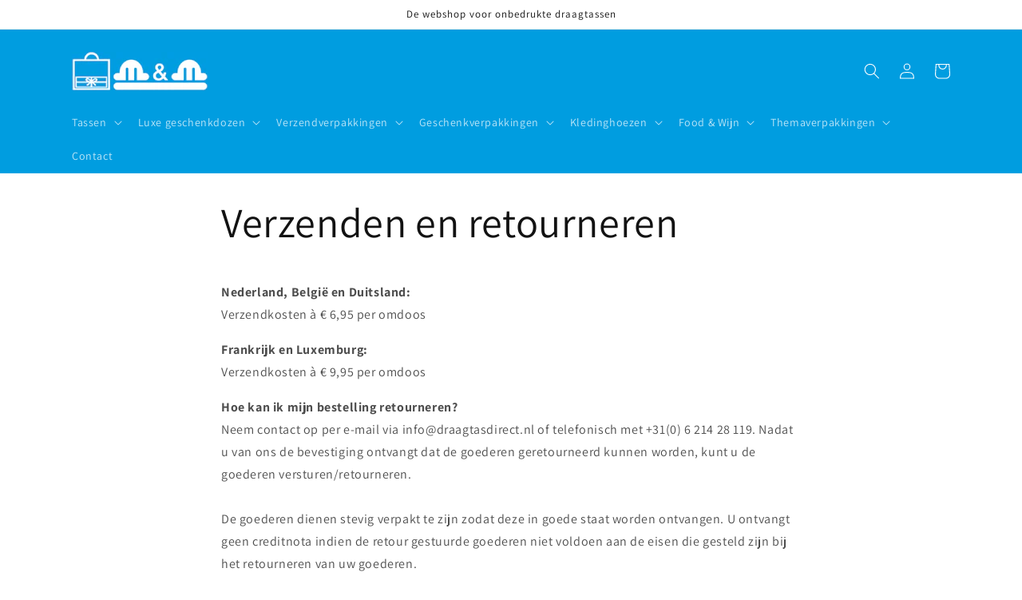

--- FILE ---
content_type: text/html; charset=utf-8
request_url: https://www.draagtassendirect.nl/pages/verzenden-en-retourneren
body_size: 25527
content:
<!doctype html>
<html class="no-js" lang="nl">
  <head>
    <meta charset="utf-8">
    <meta http-equiv="X-UA-Compatible" content="IE=edge">
    <meta name="viewport" content="width=device-width,initial-scale=1">
    <meta name="theme-color" content="">
    <link rel="canonical" href="https://www.draagtassendirect.nl/pages/verzenden-en-retourneren">
    <link rel="preconnect" href="https://cdn.shopify.com" crossorigin><link rel="preconnect" href="https://fonts.shopifycdn.com" crossorigin><title>
      Verzenden en retourneren
 &ndash; M&amp;M Draagtassen</title>

    
      <meta name="description" content="Nederland, België en Duitsland:Verzendkosten à € 6,95 per omdoos  Frankrijk en Luxemburg:Verzendkosten à € 9,95 per omdoos Hoe kan ik mijn bestelling retourneren? Neem contact op per e-mail via info@draagtasdirect.nl of telefonisch met +31(0) 6 214 28 119. Nadat u van ons de bevestiging ontvangt dat de goederen geretou">
    

    

<meta property="og:site_name" content="M&amp;M Draagtassen">
<meta property="og:url" content="https://www.draagtassendirect.nl/pages/verzenden-en-retourneren">
<meta property="og:title" content="Verzenden en retourneren">
<meta property="og:type" content="website">
<meta property="og:description" content="Nederland, België en Duitsland:Verzendkosten à € 6,95 per omdoos  Frankrijk en Luxemburg:Verzendkosten à € 9,95 per omdoos Hoe kan ik mijn bestelling retourneren? Neem contact op per e-mail via info@draagtasdirect.nl of telefonisch met +31(0) 6 214 28 119. Nadat u van ons de bevestiging ontvangt dat de goederen geretou"><meta name="twitter:card" content="summary_large_image">
<meta name="twitter:title" content="Verzenden en retourneren">
<meta name="twitter:description" content="Nederland, België en Duitsland:Verzendkosten à € 6,95 per omdoos  Frankrijk en Luxemburg:Verzendkosten à € 9,95 per omdoos Hoe kan ik mijn bestelling retourneren? Neem contact op per e-mail via info@draagtasdirect.nl of telefonisch met +31(0) 6 214 28 119. Nadat u van ons de bevestiging ontvangt dat de goederen geretou">


    <script src="//www.draagtassendirect.nl/cdn/shop/t/1/assets/global.js?v=24850326154503943211653030519" defer="defer"></script>
    <script>window.performance && window.performance.mark && window.performance.mark('shopify.content_for_header.start');</script><meta id="shopify-digital-wallet" name="shopify-digital-wallet" content="/56549081136/digital_wallets/dialog">
<meta name="shopify-checkout-api-token" content="18796274fc115154d656b1c7e0c3fac2">
<script async="async" src="/checkouts/internal/preloads.js?locale=nl-NL"></script>
<link rel="preconnect" href="https://shop.app" crossorigin="anonymous">
<script async="async" src="https://shop.app/checkouts/internal/preloads.js?locale=nl-NL&shop_id=56549081136" crossorigin="anonymous"></script>
<script id="shopify-features" type="application/json">{"accessToken":"18796274fc115154d656b1c7e0c3fac2","betas":["rich-media-storefront-analytics"],"domain":"www.draagtassendirect.nl","predictiveSearch":true,"shopId":56549081136,"locale":"nl"}</script>
<script>var Shopify = Shopify || {};
Shopify.shop = "m-m-draagtassen.myshopify.com";
Shopify.locale = "nl";
Shopify.currency = {"active":"EUR","rate":"1.0"};
Shopify.country = "NL";
Shopify.theme = {"name":"Dawn","id":122780713008,"schema_name":"Dawn","schema_version":"5.0.0","theme_store_id":887,"role":"main"};
Shopify.theme.handle = "null";
Shopify.theme.style = {"id":null,"handle":null};
Shopify.cdnHost = "www.draagtassendirect.nl/cdn";
Shopify.routes = Shopify.routes || {};
Shopify.routes.root = "/";</script>
<script type="module">!function(o){(o.Shopify=o.Shopify||{}).modules=!0}(window);</script>
<script>!function(o){function n(){var o=[];function n(){o.push(Array.prototype.slice.apply(arguments))}return n.q=o,n}var t=o.Shopify=o.Shopify||{};t.loadFeatures=n(),t.autoloadFeatures=n()}(window);</script>
<script>
  window.ShopifyPay = window.ShopifyPay || {};
  window.ShopifyPay.apiHost = "shop.app\/pay";
  window.ShopifyPay.redirectState = null;
</script>
<script id="shop-js-analytics" type="application/json">{"pageType":"page"}</script>
<script defer="defer" async type="module" src="//www.draagtassendirect.nl/cdn/shopifycloud/shop-js/modules/v2/client.init-shop-cart-sync_BHF27ruw.nl.esm.js"></script>
<script defer="defer" async type="module" src="//www.draagtassendirect.nl/cdn/shopifycloud/shop-js/modules/v2/chunk.common_Dwaf6e9K.esm.js"></script>
<script type="module">
  await import("//www.draagtassendirect.nl/cdn/shopifycloud/shop-js/modules/v2/client.init-shop-cart-sync_BHF27ruw.nl.esm.js");
await import("//www.draagtassendirect.nl/cdn/shopifycloud/shop-js/modules/v2/chunk.common_Dwaf6e9K.esm.js");

  window.Shopify.SignInWithShop?.initShopCartSync?.({"fedCMEnabled":true,"windoidEnabled":true});

</script>
<script>
  window.Shopify = window.Shopify || {};
  if (!window.Shopify.featureAssets) window.Shopify.featureAssets = {};
  window.Shopify.featureAssets['shop-js'] = {"shop-cart-sync":["modules/v2/client.shop-cart-sync_CzejhlBD.nl.esm.js","modules/v2/chunk.common_Dwaf6e9K.esm.js"],"init-fed-cm":["modules/v2/client.init-fed-cm_C5dJsxJP.nl.esm.js","modules/v2/chunk.common_Dwaf6e9K.esm.js"],"shop-button":["modules/v2/client.shop-button_BIUGoX0f.nl.esm.js","modules/v2/chunk.common_Dwaf6e9K.esm.js"],"shop-cash-offers":["modules/v2/client.shop-cash-offers_CAxWVAMP.nl.esm.js","modules/v2/chunk.common_Dwaf6e9K.esm.js","modules/v2/chunk.modal_DPs9tt6r.esm.js"],"init-windoid":["modules/v2/client.init-windoid_D42eFYuP.nl.esm.js","modules/v2/chunk.common_Dwaf6e9K.esm.js"],"shop-toast-manager":["modules/v2/client.shop-toast-manager_CHrVQ4LF.nl.esm.js","modules/v2/chunk.common_Dwaf6e9K.esm.js"],"init-shop-email-lookup-coordinator":["modules/v2/client.init-shop-email-lookup-coordinator_BJ7DGpMB.nl.esm.js","modules/v2/chunk.common_Dwaf6e9K.esm.js"],"init-shop-cart-sync":["modules/v2/client.init-shop-cart-sync_BHF27ruw.nl.esm.js","modules/v2/chunk.common_Dwaf6e9K.esm.js"],"avatar":["modules/v2/client.avatar_BTnouDA3.nl.esm.js"],"pay-button":["modules/v2/client.pay-button_Bt0UM1g1.nl.esm.js","modules/v2/chunk.common_Dwaf6e9K.esm.js"],"init-customer-accounts":["modules/v2/client.init-customer-accounts_CPXMEhMZ.nl.esm.js","modules/v2/client.shop-login-button_BJd_2wNZ.nl.esm.js","modules/v2/chunk.common_Dwaf6e9K.esm.js","modules/v2/chunk.modal_DPs9tt6r.esm.js"],"init-shop-for-new-customer-accounts":["modules/v2/client.init-shop-for-new-customer-accounts_DzP6QY8i.nl.esm.js","modules/v2/client.shop-login-button_BJd_2wNZ.nl.esm.js","modules/v2/chunk.common_Dwaf6e9K.esm.js","modules/v2/chunk.modal_DPs9tt6r.esm.js"],"shop-login-button":["modules/v2/client.shop-login-button_BJd_2wNZ.nl.esm.js","modules/v2/chunk.common_Dwaf6e9K.esm.js","modules/v2/chunk.modal_DPs9tt6r.esm.js"],"init-customer-accounts-sign-up":["modules/v2/client.init-customer-accounts-sign-up_BIO3KTje.nl.esm.js","modules/v2/client.shop-login-button_BJd_2wNZ.nl.esm.js","modules/v2/chunk.common_Dwaf6e9K.esm.js","modules/v2/chunk.modal_DPs9tt6r.esm.js"],"shop-follow-button":["modules/v2/client.shop-follow-button_DdMksvBl.nl.esm.js","modules/v2/chunk.common_Dwaf6e9K.esm.js","modules/v2/chunk.modal_DPs9tt6r.esm.js"],"checkout-modal":["modules/v2/client.checkout-modal_Bfq0xZOZ.nl.esm.js","modules/v2/chunk.common_Dwaf6e9K.esm.js","modules/v2/chunk.modal_DPs9tt6r.esm.js"],"lead-capture":["modules/v2/client.lead-capture_BoSreVYi.nl.esm.js","modules/v2/chunk.common_Dwaf6e9K.esm.js","modules/v2/chunk.modal_DPs9tt6r.esm.js"],"shop-login":["modules/v2/client.shop-login_EGDq7Zjt.nl.esm.js","modules/v2/chunk.common_Dwaf6e9K.esm.js","modules/v2/chunk.modal_DPs9tt6r.esm.js"],"payment-terms":["modules/v2/client.payment-terms_00o-2tv1.nl.esm.js","modules/v2/chunk.common_Dwaf6e9K.esm.js","modules/v2/chunk.modal_DPs9tt6r.esm.js"]};
</script>
<script id="__st">var __st={"a":56549081136,"offset":3600,"reqid":"dda5449d-a942-46d6-9dee-ff4de4fbefa0-1768754228","pageurl":"www.draagtassendirect.nl\/pages\/verzenden-en-retourneren","s":"pages-84427866160","u":"7354fdc1b224","p":"page","rtyp":"page","rid":84427866160};</script>
<script>window.ShopifyPaypalV4VisibilityTracking = true;</script>
<script id="captcha-bootstrap">!function(){'use strict';const t='contact',e='account',n='new_comment',o=[[t,t],['blogs',n],['comments',n],[t,'customer']],c=[[e,'customer_login'],[e,'guest_login'],[e,'recover_customer_password'],[e,'create_customer']],r=t=>t.map((([t,e])=>`form[action*='/${t}']:not([data-nocaptcha='true']) input[name='form_type'][value='${e}']`)).join(','),a=t=>()=>t?[...document.querySelectorAll(t)].map((t=>t.form)):[];function s(){const t=[...o],e=r(t);return a(e)}const i='password',u='form_key',d=['recaptcha-v3-token','g-recaptcha-response','h-captcha-response',i],f=()=>{try{return window.sessionStorage}catch{return}},m='__shopify_v',_=t=>t.elements[u];function p(t,e,n=!1){try{const o=window.sessionStorage,c=JSON.parse(o.getItem(e)),{data:r}=function(t){const{data:e,action:n}=t;return t[m]||n?{data:e,action:n}:{data:t,action:n}}(c);for(const[e,n]of Object.entries(r))t.elements[e]&&(t.elements[e].value=n);n&&o.removeItem(e)}catch(o){console.error('form repopulation failed',{error:o})}}const l='form_type',E='cptcha';function T(t){t.dataset[E]=!0}const w=window,h=w.document,L='Shopify',v='ce_forms',y='captcha';let A=!1;((t,e)=>{const n=(g='f06e6c50-85a8-45c8-87d0-21a2b65856fe',I='https://cdn.shopify.com/shopifycloud/storefront-forms-hcaptcha/ce_storefront_forms_captcha_hcaptcha.v1.5.2.iife.js',D={infoText:'Beschermd door hCaptcha',privacyText:'Privacy',termsText:'Voorwaarden'},(t,e,n)=>{const o=w[L][v],c=o.bindForm;if(c)return c(t,g,e,D).then(n);var r;o.q.push([[t,g,e,D],n]),r=I,A||(h.body.append(Object.assign(h.createElement('script'),{id:'captcha-provider',async:!0,src:r})),A=!0)});var g,I,D;w[L]=w[L]||{},w[L][v]=w[L][v]||{},w[L][v].q=[],w[L][y]=w[L][y]||{},w[L][y].protect=function(t,e){n(t,void 0,e),T(t)},Object.freeze(w[L][y]),function(t,e,n,w,h,L){const[v,y,A,g]=function(t,e,n){const i=e?o:[],u=t?c:[],d=[...i,...u],f=r(d),m=r(i),_=r(d.filter((([t,e])=>n.includes(e))));return[a(f),a(m),a(_),s()]}(w,h,L),I=t=>{const e=t.target;return e instanceof HTMLFormElement?e:e&&e.form},D=t=>v().includes(t);t.addEventListener('submit',(t=>{const e=I(t);if(!e)return;const n=D(e)&&!e.dataset.hcaptchaBound&&!e.dataset.recaptchaBound,o=_(e),c=g().includes(e)&&(!o||!o.value);(n||c)&&t.preventDefault(),c&&!n&&(function(t){try{if(!f())return;!function(t){const e=f();if(!e)return;const n=_(t);if(!n)return;const o=n.value;o&&e.removeItem(o)}(t);const e=Array.from(Array(32),(()=>Math.random().toString(36)[2])).join('');!function(t,e){_(t)||t.append(Object.assign(document.createElement('input'),{type:'hidden',name:u})),t.elements[u].value=e}(t,e),function(t,e){const n=f();if(!n)return;const o=[...t.querySelectorAll(`input[type='${i}']`)].map((({name:t})=>t)),c=[...d,...o],r={};for(const[a,s]of new FormData(t).entries())c.includes(a)||(r[a]=s);n.setItem(e,JSON.stringify({[m]:1,action:t.action,data:r}))}(t,e)}catch(e){console.error('failed to persist form',e)}}(e),e.submit())}));const S=(t,e)=>{t&&!t.dataset[E]&&(n(t,e.some((e=>e===t))),T(t))};for(const o of['focusin','change'])t.addEventListener(o,(t=>{const e=I(t);D(e)&&S(e,y())}));const B=e.get('form_key'),M=e.get(l),P=B&&M;t.addEventListener('DOMContentLoaded',(()=>{const t=y();if(P)for(const e of t)e.elements[l].value===M&&p(e,B);[...new Set([...A(),...v().filter((t=>'true'===t.dataset.shopifyCaptcha))])].forEach((e=>S(e,t)))}))}(h,new URLSearchParams(w.location.search),n,t,e,['guest_login'])})(!0,!0)}();</script>
<script integrity="sha256-4kQ18oKyAcykRKYeNunJcIwy7WH5gtpwJnB7kiuLZ1E=" data-source-attribution="shopify.loadfeatures" defer="defer" src="//www.draagtassendirect.nl/cdn/shopifycloud/storefront/assets/storefront/load_feature-a0a9edcb.js" crossorigin="anonymous"></script>
<script crossorigin="anonymous" defer="defer" src="//www.draagtassendirect.nl/cdn/shopifycloud/storefront/assets/shopify_pay/storefront-65b4c6d7.js?v=20250812"></script>
<script data-source-attribution="shopify.dynamic_checkout.dynamic.init">var Shopify=Shopify||{};Shopify.PaymentButton=Shopify.PaymentButton||{isStorefrontPortableWallets:!0,init:function(){window.Shopify.PaymentButton.init=function(){};var t=document.createElement("script");t.src="https://www.draagtassendirect.nl/cdn/shopifycloud/portable-wallets/latest/portable-wallets.nl.js",t.type="module",document.head.appendChild(t)}};
</script>
<script data-source-attribution="shopify.dynamic_checkout.buyer_consent">
  function portableWalletsHideBuyerConsent(e){var t=document.getElementById("shopify-buyer-consent"),n=document.getElementById("shopify-subscription-policy-button");t&&n&&(t.classList.add("hidden"),t.setAttribute("aria-hidden","true"),n.removeEventListener("click",e))}function portableWalletsShowBuyerConsent(e){var t=document.getElementById("shopify-buyer-consent"),n=document.getElementById("shopify-subscription-policy-button");t&&n&&(t.classList.remove("hidden"),t.removeAttribute("aria-hidden"),n.addEventListener("click",e))}window.Shopify?.PaymentButton&&(window.Shopify.PaymentButton.hideBuyerConsent=portableWalletsHideBuyerConsent,window.Shopify.PaymentButton.showBuyerConsent=portableWalletsShowBuyerConsent);
</script>
<script data-source-attribution="shopify.dynamic_checkout.cart.bootstrap">document.addEventListener("DOMContentLoaded",(function(){function t(){return document.querySelector("shopify-accelerated-checkout-cart, shopify-accelerated-checkout")}if(t())Shopify.PaymentButton.init();else{new MutationObserver((function(e,n){t()&&(Shopify.PaymentButton.init(),n.disconnect())})).observe(document.body,{childList:!0,subtree:!0})}}));
</script>
<link id="shopify-accelerated-checkout-styles" rel="stylesheet" media="screen" href="https://www.draagtassendirect.nl/cdn/shopifycloud/portable-wallets/latest/accelerated-checkout-backwards-compat.css" crossorigin="anonymous">
<style id="shopify-accelerated-checkout-cart">
        #shopify-buyer-consent {
  margin-top: 1em;
  display: inline-block;
  width: 100%;
}

#shopify-buyer-consent.hidden {
  display: none;
}

#shopify-subscription-policy-button {
  background: none;
  border: none;
  padding: 0;
  text-decoration: underline;
  font-size: inherit;
  cursor: pointer;
}

#shopify-subscription-policy-button::before {
  box-shadow: none;
}

      </style>
<script id="sections-script" data-sections="header,footer" defer="defer" src="//www.draagtassendirect.nl/cdn/shop/t/1/compiled_assets/scripts.js?25"></script>
<script>window.performance && window.performance.mark && window.performance.mark('shopify.content_for_header.end');</script>


    <style data-shopify>
      @font-face {
  font-family: Assistant;
  font-weight: 400;
  font-style: normal;
  font-display: swap;
  src: url("//www.draagtassendirect.nl/cdn/fonts/assistant/assistant_n4.9120912a469cad1cc292572851508ca49d12e768.woff2") format("woff2"),
       url("//www.draagtassendirect.nl/cdn/fonts/assistant/assistant_n4.6e9875ce64e0fefcd3f4446b7ec9036b3ddd2985.woff") format("woff");
}

      @font-face {
  font-family: Assistant;
  font-weight: 700;
  font-style: normal;
  font-display: swap;
  src: url("//www.draagtassendirect.nl/cdn/fonts/assistant/assistant_n7.bf44452348ec8b8efa3aa3068825305886b1c83c.woff2") format("woff2"),
       url("//www.draagtassendirect.nl/cdn/fonts/assistant/assistant_n7.0c887fee83f6b3bda822f1150b912c72da0f7b64.woff") format("woff");
}

      
      
      @font-face {
  font-family: Assistant;
  font-weight: 400;
  font-style: normal;
  font-display: swap;
  src: url("//www.draagtassendirect.nl/cdn/fonts/assistant/assistant_n4.9120912a469cad1cc292572851508ca49d12e768.woff2") format("woff2"),
       url("//www.draagtassendirect.nl/cdn/fonts/assistant/assistant_n4.6e9875ce64e0fefcd3f4446b7ec9036b3ddd2985.woff") format("woff");
}


      :root {
        --font-body-family: Assistant, sans-serif;
        --font-body-style: normal;
        --font-body-weight: 400;
        --font-body-weight-bold: 700;

        --font-heading-family: Assistant, sans-serif;
        --font-heading-style: normal;
        --font-heading-weight: 400;

        --font-body-scale: 1.0;
        --font-heading-scale: 1.0;

        --color-base-text: 18, 18, 18;
        --color-shadow: 18, 18, 18;
        --color-base-background-1: 255, 255, 255;
        --color-base-background-2: 243, 243, 243;
        --color-base-solid-button-labels: 255, 255, 255;
        --color-base-outline-button-labels: 0, 157, 224;
        --color-base-accent-1: 18, 18, 18;
        --color-base-accent-2: 0, 157, 224;
        --payment-terms-background-color: #ffffff;

        --gradient-base-background-1: #ffffff;
        --gradient-base-background-2: #f3f3f3;
        --gradient-base-accent-1: #121212;
        --gradient-base-accent-2: #009de0;

        --media-padding: px;
        --media-border-opacity: 0.05;
        --media-border-width: 1px;
        --media-radius: 0px;
        --media-shadow-opacity: 0.0;
        --media-shadow-horizontal-offset: 0px;
        --media-shadow-vertical-offset: 4px;
        --media-shadow-blur-radius: 5px;

        --page-width: 120rem;
        --page-width-margin: 0rem;

        --card-image-padding: 0.0rem;
        --card-corner-radius: 0.0rem;
        --card-text-alignment: left;
        --card-border-width: 0.0rem;
        --card-border-opacity: 0.1;
        --card-shadow-opacity: 0.0;
        --card-shadow-horizontal-offset: 0.0rem;
        --card-shadow-vertical-offset: 0.4rem;
        --card-shadow-blur-radius: 0.5rem;

        --badge-corner-radius: 4.0rem;

        --popup-border-width: 1px;
        --popup-border-opacity: 0.1;
        --popup-corner-radius: 0px;
        --popup-shadow-opacity: 0.0;
        --popup-shadow-horizontal-offset: 0px;
        --popup-shadow-vertical-offset: 4px;
        --popup-shadow-blur-radius: 5px;

        --drawer-border-width: 1px;
        --drawer-border-opacity: 0.1;
        --drawer-shadow-opacity: 0.0;
        --drawer-shadow-horizontal-offset: 0px;
        --drawer-shadow-vertical-offset: 4px;
        --drawer-shadow-blur-radius: 5px;

        --spacing-sections-desktop: 0px;
        --spacing-sections-mobile: 0px;

        --grid-desktop-vertical-spacing: 8px;
        --grid-desktop-horizontal-spacing: 8px;
        --grid-mobile-vertical-spacing: 4px;
        --grid-mobile-horizontal-spacing: 4px;

        --text-boxes-border-opacity: 0.1;
        --text-boxes-border-width: 0px;
        --text-boxes-radius: 0px;
        --text-boxes-shadow-opacity: 0.0;
        --text-boxes-shadow-horizontal-offset: 0px;
        --text-boxes-shadow-vertical-offset: 4px;
        --text-boxes-shadow-blur-radius: 5px;

        --buttons-radius: 0px;
        --buttons-radius-outset: 0px;
        --buttons-border-width: 1px;
        --buttons-border-opacity: 1.0;
        --buttons-shadow-opacity: 0.0;
        --buttons-shadow-horizontal-offset: 0px;
        --buttons-shadow-vertical-offset: 4px;
        --buttons-shadow-blur-radius: 5px;
        --buttons-border-offset: 0px;

        --inputs-radius: 0px;
        --inputs-border-width: 1px;
        --inputs-border-opacity: 0.55;
        --inputs-shadow-opacity: 0.0;
        --inputs-shadow-horizontal-offset: 0px;
        --inputs-margin-offset: 0px;
        --inputs-shadow-vertical-offset: 4px;
        --inputs-shadow-blur-radius: 5px;
        --inputs-radius-outset: 0px;

        --variant-pills-radius: 40px;
        --variant-pills-border-width: 1px;
        --variant-pills-border-opacity: 0.55;
        --variant-pills-shadow-opacity: 0.0;
        --variant-pills-shadow-horizontal-offset: 0px;
        --variant-pills-shadow-vertical-offset: 4px;
        --variant-pills-shadow-blur-radius: 5px;
      }

      *,
      *::before,
      *::after {
        box-sizing: inherit;
      }

      html {
        box-sizing: border-box;
        font-size: calc(var(--font-body-scale) * 62.5%);
        height: 100%;
      }

      body {
        display: grid;
        grid-template-rows: auto auto 1fr auto;
        grid-template-columns: 100%;
        min-height: 100%;
        margin: 0;
        font-size: 1.5rem;
        letter-spacing: 0.06rem;
        line-height: calc(1 + 0.8 / var(--font-body-scale));
        font-family: var(--font-body-family);
        font-style: var(--font-body-style);
        font-weight: var(--font-body-weight);
      }

      @media screen and (min-width: 750px) {
        body {
          font-size: 1.6rem;
        }
      }
    </style>

    <link href="//www.draagtassendirect.nl/cdn/shop/t/1/assets/base.css?v=33648442733440060821653030536" rel="stylesheet" type="text/css" media="all" />
<link rel="preload" as="font" href="//www.draagtassendirect.nl/cdn/fonts/assistant/assistant_n4.9120912a469cad1cc292572851508ca49d12e768.woff2" type="font/woff2" crossorigin><link rel="preload" as="font" href="//www.draagtassendirect.nl/cdn/fonts/assistant/assistant_n4.9120912a469cad1cc292572851508ca49d12e768.woff2" type="font/woff2" crossorigin><link rel="stylesheet" href="//www.draagtassendirect.nl/cdn/shop/t/1/assets/component-predictive-search.css?v=165644661289088488651653030514" media="print" onload="this.media='all'"><script>document.documentElement.className = document.documentElement.className.replace('no-js', 'js');
    if (Shopify.designMode) {
      document.documentElement.classList.add('shopify-design-mode');
    }
    </script>
  <link href="https://monorail-edge.shopifysvc.com" rel="dns-prefetch">
<script>(function(){if ("sendBeacon" in navigator && "performance" in window) {try {var session_token_from_headers = performance.getEntriesByType('navigation')[0].serverTiming.find(x => x.name == '_s').description;} catch {var session_token_from_headers = undefined;}var session_cookie_matches = document.cookie.match(/_shopify_s=([^;]*)/);var session_token_from_cookie = session_cookie_matches && session_cookie_matches.length === 2 ? session_cookie_matches[1] : "";var session_token = session_token_from_headers || session_token_from_cookie || "";function handle_abandonment_event(e) {var entries = performance.getEntries().filter(function(entry) {return /monorail-edge.shopifysvc.com/.test(entry.name);});if (!window.abandonment_tracked && entries.length === 0) {window.abandonment_tracked = true;var currentMs = Date.now();var navigation_start = performance.timing.navigationStart;var payload = {shop_id: 56549081136,url: window.location.href,navigation_start,duration: currentMs - navigation_start,session_token,page_type: "page"};window.navigator.sendBeacon("https://monorail-edge.shopifysvc.com/v1/produce", JSON.stringify({schema_id: "online_store_buyer_site_abandonment/1.1",payload: payload,metadata: {event_created_at_ms: currentMs,event_sent_at_ms: currentMs}}));}}window.addEventListener('pagehide', handle_abandonment_event);}}());</script>
<script id="web-pixels-manager-setup">(function e(e,d,r,n,o){if(void 0===o&&(o={}),!Boolean(null===(a=null===(i=window.Shopify)||void 0===i?void 0:i.analytics)||void 0===a?void 0:a.replayQueue)){var i,a;window.Shopify=window.Shopify||{};var t=window.Shopify;t.analytics=t.analytics||{};var s=t.analytics;s.replayQueue=[],s.publish=function(e,d,r){return s.replayQueue.push([e,d,r]),!0};try{self.performance.mark("wpm:start")}catch(e){}var l=function(){var e={modern:/Edge?\/(1{2}[4-9]|1[2-9]\d|[2-9]\d{2}|\d{4,})\.\d+(\.\d+|)|Firefox\/(1{2}[4-9]|1[2-9]\d|[2-9]\d{2}|\d{4,})\.\d+(\.\d+|)|Chrom(ium|e)\/(9{2}|\d{3,})\.\d+(\.\d+|)|(Maci|X1{2}).+ Version\/(15\.\d+|(1[6-9]|[2-9]\d|\d{3,})\.\d+)([,.]\d+|)( \(\w+\)|)( Mobile\/\w+|) Safari\/|Chrome.+OPR\/(9{2}|\d{3,})\.\d+\.\d+|(CPU[ +]OS|iPhone[ +]OS|CPU[ +]iPhone|CPU IPhone OS|CPU iPad OS)[ +]+(15[._]\d+|(1[6-9]|[2-9]\d|\d{3,})[._]\d+)([._]\d+|)|Android:?[ /-](13[3-9]|1[4-9]\d|[2-9]\d{2}|\d{4,})(\.\d+|)(\.\d+|)|Android.+Firefox\/(13[5-9]|1[4-9]\d|[2-9]\d{2}|\d{4,})\.\d+(\.\d+|)|Android.+Chrom(ium|e)\/(13[3-9]|1[4-9]\d|[2-9]\d{2}|\d{4,})\.\d+(\.\d+|)|SamsungBrowser\/([2-9]\d|\d{3,})\.\d+/,legacy:/Edge?\/(1[6-9]|[2-9]\d|\d{3,})\.\d+(\.\d+|)|Firefox\/(5[4-9]|[6-9]\d|\d{3,})\.\d+(\.\d+|)|Chrom(ium|e)\/(5[1-9]|[6-9]\d|\d{3,})\.\d+(\.\d+|)([\d.]+$|.*Safari\/(?![\d.]+ Edge\/[\d.]+$))|(Maci|X1{2}).+ Version\/(10\.\d+|(1[1-9]|[2-9]\d|\d{3,})\.\d+)([,.]\d+|)( \(\w+\)|)( Mobile\/\w+|) Safari\/|Chrome.+OPR\/(3[89]|[4-9]\d|\d{3,})\.\d+\.\d+|(CPU[ +]OS|iPhone[ +]OS|CPU[ +]iPhone|CPU IPhone OS|CPU iPad OS)[ +]+(10[._]\d+|(1[1-9]|[2-9]\d|\d{3,})[._]\d+)([._]\d+|)|Android:?[ /-](13[3-9]|1[4-9]\d|[2-9]\d{2}|\d{4,})(\.\d+|)(\.\d+|)|Mobile Safari.+OPR\/([89]\d|\d{3,})\.\d+\.\d+|Android.+Firefox\/(13[5-9]|1[4-9]\d|[2-9]\d{2}|\d{4,})\.\d+(\.\d+|)|Android.+Chrom(ium|e)\/(13[3-9]|1[4-9]\d|[2-9]\d{2}|\d{4,})\.\d+(\.\d+|)|Android.+(UC? ?Browser|UCWEB|U3)[ /]?(15\.([5-9]|\d{2,})|(1[6-9]|[2-9]\d|\d{3,})\.\d+)\.\d+|SamsungBrowser\/(5\.\d+|([6-9]|\d{2,})\.\d+)|Android.+MQ{2}Browser\/(14(\.(9|\d{2,})|)|(1[5-9]|[2-9]\d|\d{3,})(\.\d+|))(\.\d+|)|K[Aa][Ii]OS\/(3\.\d+|([4-9]|\d{2,})\.\d+)(\.\d+|)/},d=e.modern,r=e.legacy,n=navigator.userAgent;return n.match(d)?"modern":n.match(r)?"legacy":"unknown"}(),u="modern"===l?"modern":"legacy",c=(null!=n?n:{modern:"",legacy:""})[u],f=function(e){return[e.baseUrl,"/wpm","/b",e.hashVersion,"modern"===e.buildTarget?"m":"l",".js"].join("")}({baseUrl:d,hashVersion:r,buildTarget:u}),m=function(e){var d=e.version,r=e.bundleTarget,n=e.surface,o=e.pageUrl,i=e.monorailEndpoint;return{emit:function(e){var a=e.status,t=e.errorMsg,s=(new Date).getTime(),l=JSON.stringify({metadata:{event_sent_at_ms:s},events:[{schema_id:"web_pixels_manager_load/3.1",payload:{version:d,bundle_target:r,page_url:o,status:a,surface:n,error_msg:t},metadata:{event_created_at_ms:s}}]});if(!i)return console&&console.warn&&console.warn("[Web Pixels Manager] No Monorail endpoint provided, skipping logging."),!1;try{return self.navigator.sendBeacon.bind(self.navigator)(i,l)}catch(e){}var u=new XMLHttpRequest;try{return u.open("POST",i,!0),u.setRequestHeader("Content-Type","text/plain"),u.send(l),!0}catch(e){return console&&console.warn&&console.warn("[Web Pixels Manager] Got an unhandled error while logging to Monorail."),!1}}}}({version:r,bundleTarget:l,surface:e.surface,pageUrl:self.location.href,monorailEndpoint:e.monorailEndpoint});try{o.browserTarget=l,function(e){var d=e.src,r=e.async,n=void 0===r||r,o=e.onload,i=e.onerror,a=e.sri,t=e.scriptDataAttributes,s=void 0===t?{}:t,l=document.createElement("script"),u=document.querySelector("head"),c=document.querySelector("body");if(l.async=n,l.src=d,a&&(l.integrity=a,l.crossOrigin="anonymous"),s)for(var f in s)if(Object.prototype.hasOwnProperty.call(s,f))try{l.dataset[f]=s[f]}catch(e){}if(o&&l.addEventListener("load",o),i&&l.addEventListener("error",i),u)u.appendChild(l);else{if(!c)throw new Error("Did not find a head or body element to append the script");c.appendChild(l)}}({src:f,async:!0,onload:function(){if(!function(){var e,d;return Boolean(null===(d=null===(e=window.Shopify)||void 0===e?void 0:e.analytics)||void 0===d?void 0:d.initialized)}()){var d=window.webPixelsManager.init(e)||void 0;if(d){var r=window.Shopify.analytics;r.replayQueue.forEach((function(e){var r=e[0],n=e[1],o=e[2];d.publishCustomEvent(r,n,o)})),r.replayQueue=[],r.publish=d.publishCustomEvent,r.visitor=d.visitor,r.initialized=!0}}},onerror:function(){return m.emit({status:"failed",errorMsg:"".concat(f," has failed to load")})},sri:function(e){var d=/^sha384-[A-Za-z0-9+/=]+$/;return"string"==typeof e&&d.test(e)}(c)?c:"",scriptDataAttributes:o}),m.emit({status:"loading"})}catch(e){m.emit({status:"failed",errorMsg:(null==e?void 0:e.message)||"Unknown error"})}}})({shopId: 56549081136,storefrontBaseUrl: "https://www.draagtassendirect.nl",extensionsBaseUrl: "https://extensions.shopifycdn.com/cdn/shopifycloud/web-pixels-manager",monorailEndpoint: "https://monorail-edge.shopifysvc.com/unstable/produce_batch",surface: "storefront-renderer",enabledBetaFlags: ["2dca8a86"],webPixelsConfigList: [{"id":"shopify-app-pixel","configuration":"{}","eventPayloadVersion":"v1","runtimeContext":"STRICT","scriptVersion":"0450","apiClientId":"shopify-pixel","type":"APP","privacyPurposes":["ANALYTICS","MARKETING"]},{"id":"shopify-custom-pixel","eventPayloadVersion":"v1","runtimeContext":"LAX","scriptVersion":"0450","apiClientId":"shopify-pixel","type":"CUSTOM","privacyPurposes":["ANALYTICS","MARKETING"]}],isMerchantRequest: false,initData: {"shop":{"name":"M\u0026M Draagtassen","paymentSettings":{"currencyCode":"EUR"},"myshopifyDomain":"m-m-draagtassen.myshopify.com","countryCode":"NL","storefrontUrl":"https:\/\/www.draagtassendirect.nl"},"customer":null,"cart":null,"checkout":null,"productVariants":[],"purchasingCompany":null},},"https://www.draagtassendirect.nl/cdn","fcfee988w5aeb613cpc8e4bc33m6693e112",{"modern":"","legacy":""},{"shopId":"56549081136","storefrontBaseUrl":"https:\/\/www.draagtassendirect.nl","extensionBaseUrl":"https:\/\/extensions.shopifycdn.com\/cdn\/shopifycloud\/web-pixels-manager","surface":"storefront-renderer","enabledBetaFlags":"[\"2dca8a86\"]","isMerchantRequest":"false","hashVersion":"fcfee988w5aeb613cpc8e4bc33m6693e112","publish":"custom","events":"[[\"page_viewed\",{}]]"});</script><script>
  window.ShopifyAnalytics = window.ShopifyAnalytics || {};
  window.ShopifyAnalytics.meta = window.ShopifyAnalytics.meta || {};
  window.ShopifyAnalytics.meta.currency = 'EUR';
  var meta = {"page":{"pageType":"page","resourceType":"page","resourceId":84427866160,"requestId":"dda5449d-a942-46d6-9dee-ff4de4fbefa0-1768754228"}};
  for (var attr in meta) {
    window.ShopifyAnalytics.meta[attr] = meta[attr];
  }
</script>
<script class="analytics">
  (function () {
    var customDocumentWrite = function(content) {
      var jquery = null;

      if (window.jQuery) {
        jquery = window.jQuery;
      } else if (window.Checkout && window.Checkout.$) {
        jquery = window.Checkout.$;
      }

      if (jquery) {
        jquery('body').append(content);
      }
    };

    var hasLoggedConversion = function(token) {
      if (token) {
        return document.cookie.indexOf('loggedConversion=' + token) !== -1;
      }
      return false;
    }

    var setCookieIfConversion = function(token) {
      if (token) {
        var twoMonthsFromNow = new Date(Date.now());
        twoMonthsFromNow.setMonth(twoMonthsFromNow.getMonth() + 2);

        document.cookie = 'loggedConversion=' + token + '; expires=' + twoMonthsFromNow;
      }
    }

    var trekkie = window.ShopifyAnalytics.lib = window.trekkie = window.trekkie || [];
    if (trekkie.integrations) {
      return;
    }
    trekkie.methods = [
      'identify',
      'page',
      'ready',
      'track',
      'trackForm',
      'trackLink'
    ];
    trekkie.factory = function(method) {
      return function() {
        var args = Array.prototype.slice.call(arguments);
        args.unshift(method);
        trekkie.push(args);
        return trekkie;
      };
    };
    for (var i = 0; i < trekkie.methods.length; i++) {
      var key = trekkie.methods[i];
      trekkie[key] = trekkie.factory(key);
    }
    trekkie.load = function(config) {
      trekkie.config = config || {};
      trekkie.config.initialDocumentCookie = document.cookie;
      var first = document.getElementsByTagName('script')[0];
      var script = document.createElement('script');
      script.type = 'text/javascript';
      script.onerror = function(e) {
        var scriptFallback = document.createElement('script');
        scriptFallback.type = 'text/javascript';
        scriptFallback.onerror = function(error) {
                var Monorail = {
      produce: function produce(monorailDomain, schemaId, payload) {
        var currentMs = new Date().getTime();
        var event = {
          schema_id: schemaId,
          payload: payload,
          metadata: {
            event_created_at_ms: currentMs,
            event_sent_at_ms: currentMs
          }
        };
        return Monorail.sendRequest("https://" + monorailDomain + "/v1/produce", JSON.stringify(event));
      },
      sendRequest: function sendRequest(endpointUrl, payload) {
        // Try the sendBeacon API
        if (window && window.navigator && typeof window.navigator.sendBeacon === 'function' && typeof window.Blob === 'function' && !Monorail.isIos12()) {
          var blobData = new window.Blob([payload], {
            type: 'text/plain'
          });

          if (window.navigator.sendBeacon(endpointUrl, blobData)) {
            return true;
          } // sendBeacon was not successful

        } // XHR beacon

        var xhr = new XMLHttpRequest();

        try {
          xhr.open('POST', endpointUrl);
          xhr.setRequestHeader('Content-Type', 'text/plain');
          xhr.send(payload);
        } catch (e) {
          console.log(e);
        }

        return false;
      },
      isIos12: function isIos12() {
        return window.navigator.userAgent.lastIndexOf('iPhone; CPU iPhone OS 12_') !== -1 || window.navigator.userAgent.lastIndexOf('iPad; CPU OS 12_') !== -1;
      }
    };
    Monorail.produce('monorail-edge.shopifysvc.com',
      'trekkie_storefront_load_errors/1.1',
      {shop_id: 56549081136,
      theme_id: 122780713008,
      app_name: "storefront",
      context_url: window.location.href,
      source_url: "//www.draagtassendirect.nl/cdn/s/trekkie.storefront.cd680fe47e6c39ca5d5df5f0a32d569bc48c0f27.min.js"});

        };
        scriptFallback.async = true;
        scriptFallback.src = '//www.draagtassendirect.nl/cdn/s/trekkie.storefront.cd680fe47e6c39ca5d5df5f0a32d569bc48c0f27.min.js';
        first.parentNode.insertBefore(scriptFallback, first);
      };
      script.async = true;
      script.src = '//www.draagtassendirect.nl/cdn/s/trekkie.storefront.cd680fe47e6c39ca5d5df5f0a32d569bc48c0f27.min.js';
      first.parentNode.insertBefore(script, first);
    };
    trekkie.load(
      {"Trekkie":{"appName":"storefront","development":false,"defaultAttributes":{"shopId":56549081136,"isMerchantRequest":null,"themeId":122780713008,"themeCityHash":"8691023118807085810","contentLanguage":"nl","currency":"EUR","eventMetadataId":"026ccec2-615d-414e-a514-aba0af600106"},"isServerSideCookieWritingEnabled":true,"monorailRegion":"shop_domain","enabledBetaFlags":["65f19447"]},"Session Attribution":{},"S2S":{"facebookCapiEnabled":false,"source":"trekkie-storefront-renderer","apiClientId":580111}}
    );

    var loaded = false;
    trekkie.ready(function() {
      if (loaded) return;
      loaded = true;

      window.ShopifyAnalytics.lib = window.trekkie;

      var originalDocumentWrite = document.write;
      document.write = customDocumentWrite;
      try { window.ShopifyAnalytics.merchantGoogleAnalytics.call(this); } catch(error) {};
      document.write = originalDocumentWrite;

      window.ShopifyAnalytics.lib.page(null,{"pageType":"page","resourceType":"page","resourceId":84427866160,"requestId":"dda5449d-a942-46d6-9dee-ff4de4fbefa0-1768754228","shopifyEmitted":true});

      var match = window.location.pathname.match(/checkouts\/(.+)\/(thank_you|post_purchase)/)
      var token = match? match[1]: undefined;
      if (!hasLoggedConversion(token)) {
        setCookieIfConversion(token);
        
      }
    });


        var eventsListenerScript = document.createElement('script');
        eventsListenerScript.async = true;
        eventsListenerScript.src = "//www.draagtassendirect.nl/cdn/shopifycloud/storefront/assets/shop_events_listener-3da45d37.js";
        document.getElementsByTagName('head')[0].appendChild(eventsListenerScript);

})();</script>
<script
  defer
  src="https://www.draagtassendirect.nl/cdn/shopifycloud/perf-kit/shopify-perf-kit-3.0.4.min.js"
  data-application="storefront-renderer"
  data-shop-id="56549081136"
  data-render-region="gcp-us-east1"
  data-page-type="page"
  data-theme-instance-id="122780713008"
  data-theme-name="Dawn"
  data-theme-version="5.0.0"
  data-monorail-region="shop_domain"
  data-resource-timing-sampling-rate="10"
  data-shs="true"
  data-shs-beacon="true"
  data-shs-export-with-fetch="true"
  data-shs-logs-sample-rate="1"
  data-shs-beacon-endpoint="https://www.draagtassendirect.nl/api/collect"
></script>
</head>

  <body class="gradient">
    <a class="skip-to-content-link button visually-hidden" href="#MainContent">
      Meteen naar de content
    </a>

    <div id="shopify-section-announcement-bar" class="shopify-section"><div class="announcement-bar color-background-1 gradient" role="region" aria-label="Aankondiging" ><p class="announcement-bar__message h5">
                De webshop voor onbedrukte draagtassen
</p></div>
</div>
    <div id="shopify-section-header" class="shopify-section section-header"><link rel="stylesheet" href="//www.draagtassendirect.nl/cdn/shop/t/1/assets/component-list-menu.css?v=151968516119678728991653030523" media="print" onload="this.media='all'">
<link rel="stylesheet" href="//www.draagtassendirect.nl/cdn/shop/t/1/assets/component-search.css?v=96455689198851321781653030507" media="print" onload="this.media='all'">
<link rel="stylesheet" href="//www.draagtassendirect.nl/cdn/shop/t/1/assets/component-menu-drawer.css?v=182311192829367774911653030511" media="print" onload="this.media='all'">
<link rel="stylesheet" href="//www.draagtassendirect.nl/cdn/shop/t/1/assets/component-cart-notification.css?v=119852831333870967341653030503" media="print" onload="this.media='all'">
<link rel="stylesheet" href="//www.draagtassendirect.nl/cdn/shop/t/1/assets/component-cart-items.css?v=23917223812499722491653030537" media="print" onload="this.media='all'"><link rel="stylesheet" href="//www.draagtassendirect.nl/cdn/shop/t/1/assets/component-price.css?v=112673864592427438181653030511" media="print" onload="this.media='all'">
  <link rel="stylesheet" href="//www.draagtassendirect.nl/cdn/shop/t/1/assets/component-loading-overlay.css?v=167310470843593579841653030540" media="print" onload="this.media='all'"><noscript><link href="//www.draagtassendirect.nl/cdn/shop/t/1/assets/component-list-menu.css?v=151968516119678728991653030523" rel="stylesheet" type="text/css" media="all" /></noscript>
<noscript><link href="//www.draagtassendirect.nl/cdn/shop/t/1/assets/component-search.css?v=96455689198851321781653030507" rel="stylesheet" type="text/css" media="all" /></noscript>
<noscript><link href="//www.draagtassendirect.nl/cdn/shop/t/1/assets/component-menu-drawer.css?v=182311192829367774911653030511" rel="stylesheet" type="text/css" media="all" /></noscript>
<noscript><link href="//www.draagtassendirect.nl/cdn/shop/t/1/assets/component-cart-notification.css?v=119852831333870967341653030503" rel="stylesheet" type="text/css" media="all" /></noscript>
<noscript><link href="//www.draagtassendirect.nl/cdn/shop/t/1/assets/component-cart-items.css?v=23917223812499722491653030537" rel="stylesheet" type="text/css" media="all" /></noscript>

<style>
  header-drawer {
    justify-self: start;
    margin-left: -1.2rem;
  }

  @media screen and (min-width: 990px) {
    header-drawer {
      display: none;
    }
  }

  .menu-drawer-container {
    display: flex;
  }

  .list-menu {
    list-style: none;
    padding: 0;
    margin: 0;
  }

  .list-menu--inline {
    display: inline-flex;
    flex-wrap: wrap;
  }

  summary.list-menu__item {
    padding-right: 2.7rem;
  }

  .list-menu__item {
    display: flex;
    align-items: center;
    line-height: calc(1 + 0.3 / var(--font-body-scale));
  }

  .list-menu__item--link {
    text-decoration: none;
    padding-bottom: 1rem;
    padding-top: 1rem;
    line-height: calc(1 + 0.8 / var(--font-body-scale));
  }

  @media screen and (min-width: 750px) {
    .list-menu__item--link {
      padding-bottom: 0.5rem;
      padding-top: 0.5rem;
    }
  }
</style><style data-shopify>.section-header {
    margin-bottom: 0px;
  }

  @media screen and (min-width: 750px) {
    .section-header {
      margin-bottom: 0px;
    }
  }</style><script src="//www.draagtassendirect.nl/cdn/shop/t/1/assets/details-disclosure.js?v=153497636716254413831653030532" defer="defer"></script>
<script src="//www.draagtassendirect.nl/cdn/shop/t/1/assets/details-modal.js?v=4511761896672669691653030531" defer="defer"></script>
<script src="//www.draagtassendirect.nl/cdn/shop/t/1/assets/cart-notification.js?v=146771965050272264641653030510" defer="defer"></script>

<svg xmlns="http://www.w3.org/2000/svg" class="hidden">
  <symbol id="icon-search" viewbox="0 0 18 19" fill="none">
    <path fill-rule="evenodd" clip-rule="evenodd" d="M11.03 11.68A5.784 5.784 0 112.85 3.5a5.784 5.784 0 018.18 8.18zm.26 1.12a6.78 6.78 0 11.72-.7l5.4 5.4a.5.5 0 11-.71.7l-5.41-5.4z" fill="currentColor"/>
  </symbol>

  <symbol id="icon-close" class="icon icon-close" fill="none" viewBox="0 0 18 17">
    <path d="M.865 15.978a.5.5 0 00.707.707l7.433-7.431 7.579 7.282a.501.501 0 00.846-.37.5.5 0 00-.153-.351L9.712 8.546l7.417-7.416a.5.5 0 10-.707-.708L8.991 7.853 1.413.573a.5.5 0 10-.693.72l7.563 7.268-7.418 7.417z" fill="currentColor">
  </symbol>
</svg>
<sticky-header class="header-wrapper color-accent-2 gradient header-wrapper--border-bottom">
  <header class="header header--top-left page-width header--has-menu"><header-drawer data-breakpoint="tablet">
        <details id="Details-menu-drawer-container" class="menu-drawer-container">
          <summary class="header__icon header__icon--menu header__icon--summary link focus-inset" aria-label="Menu">
            <span>
              <svg xmlns="http://www.w3.org/2000/svg" aria-hidden="true" focusable="false" role="presentation" class="icon icon-hamburger" fill="none" viewBox="0 0 18 16">
  <path d="M1 .5a.5.5 0 100 1h15.71a.5.5 0 000-1H1zM.5 8a.5.5 0 01.5-.5h15.71a.5.5 0 010 1H1A.5.5 0 01.5 8zm0 7a.5.5 0 01.5-.5h15.71a.5.5 0 010 1H1a.5.5 0 01-.5-.5z" fill="currentColor">
</svg>

              <svg xmlns="http://www.w3.org/2000/svg" aria-hidden="true" focusable="false" role="presentation" class="icon icon-close" fill="none" viewBox="0 0 18 17">
  <path d="M.865 15.978a.5.5 0 00.707.707l7.433-7.431 7.579 7.282a.501.501 0 00.846-.37.5.5 0 00-.153-.351L9.712 8.546l7.417-7.416a.5.5 0 10-.707-.708L8.991 7.853 1.413.573a.5.5 0 10-.693.72l7.563 7.268-7.418 7.417z" fill="currentColor">
</svg>

            </span>
          </summary>
          <div id="menu-drawer" class="gradient menu-drawer motion-reduce" tabindex="-1">
            <div class="menu-drawer__inner-container">
              <div class="menu-drawer__navigation-container">
                <nav class="menu-drawer__navigation">
                  <ul class="menu-drawer__menu has-submenu list-menu" role="list"><li><details id="Details-menu-drawer-menu-item-1">
                            <summary class="menu-drawer__menu-item list-menu__item link link--text focus-inset">
                              Tassen
                              <svg viewBox="0 0 14 10" fill="none" aria-hidden="true" focusable="false" role="presentation" class="icon icon-arrow" xmlns="http://www.w3.org/2000/svg">
  <path fill-rule="evenodd" clip-rule="evenodd" d="M8.537.808a.5.5 0 01.817-.162l4 4a.5.5 0 010 .708l-4 4a.5.5 0 11-.708-.708L11.793 5.5H1a.5.5 0 010-1h10.793L8.646 1.354a.5.5 0 01-.109-.546z" fill="currentColor">
</svg>

                              <svg aria-hidden="true" focusable="false" role="presentation" class="icon icon-caret" viewBox="0 0 10 6">
  <path fill-rule="evenodd" clip-rule="evenodd" d="M9.354.646a.5.5 0 00-.708 0L5 4.293 1.354.646a.5.5 0 00-.708.708l4 4a.5.5 0 00.708 0l4-4a.5.5 0 000-.708z" fill="currentColor">
</svg>

                            </summary>
                            <div id="link-Tassen" class="menu-drawer__submenu has-submenu gradient motion-reduce" tabindex="-1">
                              <div class="menu-drawer__inner-submenu">
                                <button class="menu-drawer__close-button link link--text focus-inset" aria-expanded="true">
                                  <svg viewBox="0 0 14 10" fill="none" aria-hidden="true" focusable="false" role="presentation" class="icon icon-arrow" xmlns="http://www.w3.org/2000/svg">
  <path fill-rule="evenodd" clip-rule="evenodd" d="M8.537.808a.5.5 0 01.817-.162l4 4a.5.5 0 010 .708l-4 4a.5.5 0 11-.708-.708L11.793 5.5H1a.5.5 0 010-1h10.793L8.646 1.354a.5.5 0 01-.109-.546z" fill="currentColor">
</svg>

                                  Tassen
                                </button>
                                <ul class="menu-drawer__menu list-menu" role="list" tabindex="-1"><li><details id="Details-menu-drawer-submenu-1">
                                          <summary class="menu-drawer__menu-item link link--text list-menu__item focus-inset">
                                            Papier
                                            <svg viewBox="0 0 14 10" fill="none" aria-hidden="true" focusable="false" role="presentation" class="icon icon-arrow" xmlns="http://www.w3.org/2000/svg">
  <path fill-rule="evenodd" clip-rule="evenodd" d="M8.537.808a.5.5 0 01.817-.162l4 4a.5.5 0 010 .708l-4 4a.5.5 0 11-.708-.708L11.793 5.5H1a.5.5 0 010-1h10.793L8.646 1.354a.5.5 0 01-.109-.546z" fill="currentColor">
</svg>

                                            <svg aria-hidden="true" focusable="false" role="presentation" class="icon icon-caret" viewBox="0 0 10 6">
  <path fill-rule="evenodd" clip-rule="evenodd" d="M9.354.646a.5.5 0 00-.708 0L5 4.293 1.354.646a.5.5 0 00-.708.708l4 4a.5.5 0 00.708 0l4-4a.5.5 0 000-.708z" fill="currentColor">
</svg>

                                          </summary>
                                          <div id="childlink-Papier" class="menu-drawer__submenu has-submenu gradient motion-reduce">
                                            <button class="menu-drawer__close-button link link--text focus-inset" aria-expanded="true">
                                              <svg viewBox="0 0 14 10" fill="none" aria-hidden="true" focusable="false" role="presentation" class="icon icon-arrow" xmlns="http://www.w3.org/2000/svg">
  <path fill-rule="evenodd" clip-rule="evenodd" d="M8.537.808a.5.5 0 01.817-.162l4 4a.5.5 0 010 .708l-4 4a.5.5 0 11-.708-.708L11.793 5.5H1a.5.5 0 010-1h10.793L8.646 1.354a.5.5 0 01-.109-.546z" fill="currentColor">
</svg>

                                              Papier
                                            </button>
                                            <ul class="menu-drawer__menu list-menu" role="list" tabindex="-1"><li>
                                                  <a href="/collections/budget-papieren-tassen" class="menu-drawer__menu-item link link--text list-menu__item focus-inset">
                                                    Budget papieren tassen
                                                  </a>
                                                </li><li>
                                                  <a href="/collections/twisted-papieren-tassen-1" class="menu-drawer__menu-item link link--text list-menu__item focus-inset">
                                                    Twisted papieren tassen
                                                  </a>
                                                </li><li>
                                                  <a href="/collections/twisted-papieren-tassen" class="menu-drawer__menu-item link link--text list-menu__item focus-inset">
                                                    Luxe papieren tassen
                                                  </a>
                                                </li><li>
                                                  <a href="/collections/papieren-cadeautasjes" class="menu-drawer__menu-item link link--text list-menu__item focus-inset">
                                                    Papieren cadeautasjes
                                                  </a>
                                                </li><li>
                                                  <a href="/collections/papieren-venstertassen" class="menu-drawer__menu-item link link--text list-menu__item focus-inset">
                                                    Papieren venstertassen
                                                  </a>
                                                </li></ul>
                                          </div>
                                        </details></li><li><details id="Details-menu-drawer-submenu-2">
                                          <summary class="menu-drawer__menu-item link link--text list-menu__item focus-inset">
                                            Katoen
                                            <svg viewBox="0 0 14 10" fill="none" aria-hidden="true" focusable="false" role="presentation" class="icon icon-arrow" xmlns="http://www.w3.org/2000/svg">
  <path fill-rule="evenodd" clip-rule="evenodd" d="M8.537.808a.5.5 0 01.817-.162l4 4a.5.5 0 010 .708l-4 4a.5.5 0 11-.708-.708L11.793 5.5H1a.5.5 0 010-1h10.793L8.646 1.354a.5.5 0 01-.109-.546z" fill="currentColor">
</svg>

                                            <svg aria-hidden="true" focusable="false" role="presentation" class="icon icon-caret" viewBox="0 0 10 6">
  <path fill-rule="evenodd" clip-rule="evenodd" d="M9.354.646a.5.5 0 00-.708 0L5 4.293 1.354.646a.5.5 0 00-.708.708l4 4a.5.5 0 00.708 0l4-4a.5.5 0 000-.708z" fill="currentColor">
</svg>

                                          </summary>
                                          <div id="childlink-Katoen" class="menu-drawer__submenu has-submenu gradient motion-reduce">
                                            <button class="menu-drawer__close-button link link--text focus-inset" aria-expanded="true">
                                              <svg viewBox="0 0 14 10" fill="none" aria-hidden="true" focusable="false" role="presentation" class="icon icon-arrow" xmlns="http://www.w3.org/2000/svg">
  <path fill-rule="evenodd" clip-rule="evenodd" d="M8.537.808a.5.5 0 01.817-.162l4 4a.5.5 0 010 .708l-4 4a.5.5 0 11-.708-.708L11.793 5.5H1a.5.5 0 010-1h10.793L8.646 1.354a.5.5 0 01-.109-.546z" fill="currentColor">
</svg>

                                              Katoen
                                            </button>
                                            <ul class="menu-drawer__menu list-menu" role="list" tabindex="-1"><li>
                                                  <a href="/collections/katoenen-tassen" class="menu-drawer__menu-item link link--text list-menu__item focus-inset">
                                                    Katoenen tassen
                                                  </a>
                                                </li><li>
                                                  <a href="/collections/canvas-tassen" class="menu-drawer__menu-item link link--text list-menu__item focus-inset">
                                                    Canvas tassen
                                                  </a>
                                                </li><li>
                                                  <a href="/collections/katoenen-rugtassen" class="menu-drawer__menu-item link link--text list-menu__item focus-inset">
                                                    Katoenen rugtassen
                                                  </a>
                                                </li><li>
                                                  <a href="/collections/fairtrade%C2%AE-katoenen-tassen" class="menu-drawer__menu-item link link--text list-menu__item focus-inset">
                                                    Fairtrade® katoenen tassen
                                                  </a>
                                                </li><li>
                                                  <a href="/collections/katoenen-nettassen" class="menu-drawer__menu-item link link--text list-menu__item focus-inset">
                                                    Katoenen nettassen
                                                  </a>
                                                </li><li>
                                                  <a href="/collections/katoenen-tassen-met-kurk" class="menu-drawer__menu-item link link--text list-menu__item focus-inset">
                                                    Katoenen tassen met kurk
                                                  </a>
                                                </li></ul>
                                          </div>
                                        </details></li><li><details id="Details-menu-drawer-submenu-3">
                                          <summary class="menu-drawer__menu-item link link--text list-menu__item focus-inset">
                                            Jute
                                            <svg viewBox="0 0 14 10" fill="none" aria-hidden="true" focusable="false" role="presentation" class="icon icon-arrow" xmlns="http://www.w3.org/2000/svg">
  <path fill-rule="evenodd" clip-rule="evenodd" d="M8.537.808a.5.5 0 01.817-.162l4 4a.5.5 0 010 .708l-4 4a.5.5 0 11-.708-.708L11.793 5.5H1a.5.5 0 010-1h10.793L8.646 1.354a.5.5 0 01-.109-.546z" fill="currentColor">
</svg>

                                            <svg aria-hidden="true" focusable="false" role="presentation" class="icon icon-caret" viewBox="0 0 10 6">
  <path fill-rule="evenodd" clip-rule="evenodd" d="M9.354.646a.5.5 0 00-.708 0L5 4.293 1.354.646a.5.5 0 00-.708.708l4 4a.5.5 0 00.708 0l4-4a.5.5 0 000-.708z" fill="currentColor">
</svg>

                                          </summary>
                                          <div id="childlink-Jute" class="menu-drawer__submenu has-submenu gradient motion-reduce">
                                            <button class="menu-drawer__close-button link link--text focus-inset" aria-expanded="true">
                                              <svg viewBox="0 0 14 10" fill="none" aria-hidden="true" focusable="false" role="presentation" class="icon icon-arrow" xmlns="http://www.w3.org/2000/svg">
  <path fill-rule="evenodd" clip-rule="evenodd" d="M8.537.808a.5.5 0 01.817-.162l4 4a.5.5 0 010 .708l-4 4a.5.5 0 11-.708-.708L11.793 5.5H1a.5.5 0 010-1h10.793L8.646 1.354a.5.5 0 01-.109-.546z" fill="currentColor">
</svg>

                                              Jute
                                            </button>
                                            <ul class="menu-drawer__menu list-menu" role="list" tabindex="-1"><li>
                                                  <a href="/collections/jute-tassen" class="menu-drawer__menu-item link link--text list-menu__item focus-inset">
                                                    Jute tassen
                                                  </a>
                                                </li></ul>
                                          </div>
                                        </details></li><li><details id="Details-menu-drawer-submenu-4">
                                          <summary class="menu-drawer__menu-item link link--text list-menu__item focus-inset">
                                            PP woven
                                            <svg viewBox="0 0 14 10" fill="none" aria-hidden="true" focusable="false" role="presentation" class="icon icon-arrow" xmlns="http://www.w3.org/2000/svg">
  <path fill-rule="evenodd" clip-rule="evenodd" d="M8.537.808a.5.5 0 01.817-.162l4 4a.5.5 0 010 .708l-4 4a.5.5 0 11-.708-.708L11.793 5.5H1a.5.5 0 010-1h10.793L8.646 1.354a.5.5 0 01-.109-.546z" fill="currentColor">
</svg>

                                            <svg aria-hidden="true" focusable="false" role="presentation" class="icon icon-caret" viewBox="0 0 10 6">
  <path fill-rule="evenodd" clip-rule="evenodd" d="M9.354.646a.5.5 0 00-.708 0L5 4.293 1.354.646a.5.5 0 00-.708.708l4 4a.5.5 0 00.708 0l4-4a.5.5 0 000-.708z" fill="currentColor">
</svg>

                                          </summary>
                                          <div id="childlink-PP woven" class="menu-drawer__submenu has-submenu gradient motion-reduce">
                                            <button class="menu-drawer__close-button link link--text focus-inset" aria-expanded="true">
                                              <svg viewBox="0 0 14 10" fill="none" aria-hidden="true" focusable="false" role="presentation" class="icon icon-arrow" xmlns="http://www.w3.org/2000/svg">
  <path fill-rule="evenodd" clip-rule="evenodd" d="M8.537.808a.5.5 0 01.817-.162l4 4a.5.5 0 010 .708l-4 4a.5.5 0 11-.708-.708L11.793 5.5H1a.5.5 0 010-1h10.793L8.646 1.354a.5.5 0 01-.109-.546z" fill="currentColor">
</svg>

                                              PP woven
                                            </button>
                                            <ul class="menu-drawer__menu list-menu" role="list" tabindex="-1"><li>
                                                  <a href="/collections/pp-woven-boodschappentassen" class="menu-drawer__menu-item link link--text list-menu__item focus-inset">
                                                    PP woven boodschappentassen
                                                  </a>
                                                </li><li>
                                                  <a href="/collections/pp-woven-schoudertassen" class="menu-drawer__menu-item link link--text list-menu__item focus-inset">
                                                    PP woven schoudertassen
                                                  </a>
                                                </li></ul>
                                          </div>
                                        </details></li><li><details id="Details-menu-drawer-submenu-5">
                                          <summary class="menu-drawer__menu-item link link--text list-menu__item focus-inset">
                                            Non-woven
                                            <svg viewBox="0 0 14 10" fill="none" aria-hidden="true" focusable="false" role="presentation" class="icon icon-arrow" xmlns="http://www.w3.org/2000/svg">
  <path fill-rule="evenodd" clip-rule="evenodd" d="M8.537.808a.5.5 0 01.817-.162l4 4a.5.5 0 010 .708l-4 4a.5.5 0 11-.708-.708L11.793 5.5H1a.5.5 0 010-1h10.793L8.646 1.354a.5.5 0 01-.109-.546z" fill="currentColor">
</svg>

                                            <svg aria-hidden="true" focusable="false" role="presentation" class="icon icon-caret" viewBox="0 0 10 6">
  <path fill-rule="evenodd" clip-rule="evenodd" d="M9.354.646a.5.5 0 00-.708 0L5 4.293 1.354.646a.5.5 0 00-.708.708l4 4a.5.5 0 00.708 0l4-4a.5.5 0 000-.708z" fill="currentColor">
</svg>

                                          </summary>
                                          <div id="childlink-Non-woven" class="menu-drawer__submenu has-submenu gradient motion-reduce">
                                            <button class="menu-drawer__close-button link link--text focus-inset" aria-expanded="true">
                                              <svg viewBox="0 0 14 10" fill="none" aria-hidden="true" focusable="false" role="presentation" class="icon icon-arrow" xmlns="http://www.w3.org/2000/svg">
  <path fill-rule="evenodd" clip-rule="evenodd" d="M8.537.808a.5.5 0 01.817-.162l4 4a.5.5 0 010 .708l-4 4a.5.5 0 11-.708-.708L11.793 5.5H1a.5.5 0 010-1h10.793L8.646 1.354a.5.5 0 01-.109-.546z" fill="currentColor">
</svg>

                                              Non-woven
                                            </button>
                                            <ul class="menu-drawer__menu list-menu" role="list" tabindex="-1"><li>
                                                  <a href="/collections/non-woven-tassen-met-handgreep" class="menu-drawer__menu-item link link--text list-menu__item focus-inset">
                                                    Non-woven tassen met handgreep
                                                  </a>
                                                </li><li>
                                                  <a href="/collections/non-woven-tassen-met-lussen" class="menu-drawer__menu-item link link--text list-menu__item focus-inset">
                                                    Non-woven tassen met lussen
                                                  </a>
                                                </li><li>
                                                  <a href="/collections/non-woven-schoudertassen" class="menu-drawer__menu-item link link--text list-menu__item focus-inset">
                                                    Non-woven schoudertassen
                                                  </a>
                                                </li><li>
                                                  <a href="/collections/non-woven-koeltassen" class="menu-drawer__menu-item link link--text list-menu__item focus-inset">
                                                    Non-woven koeltassen
                                                  </a>
                                                </li><li>
                                                  <a href="/collections/non-woven-wijnflestassen" class="menu-drawer__menu-item link link--text list-menu__item focus-inset">
                                                    Non-woven wijnflestassen
                                                  </a>
                                                </li><li>
                                                  <a href="/collections/opvouwbare-non-woven-tasjes" class="menu-drawer__menu-item link link--text list-menu__item focus-inset">
                                                    Opvouwbare non-woven tasjes
                                                  </a>
                                                </li></ul>
                                          </div>
                                        </details></li><li><details id="Details-menu-drawer-submenu-6">
                                          <summary class="menu-drawer__menu-item link link--text list-menu__item focus-inset">
                                            Vilt
                                            <svg viewBox="0 0 14 10" fill="none" aria-hidden="true" focusable="false" role="presentation" class="icon icon-arrow" xmlns="http://www.w3.org/2000/svg">
  <path fill-rule="evenodd" clip-rule="evenodd" d="M8.537.808a.5.5 0 01.817-.162l4 4a.5.5 0 010 .708l-4 4a.5.5 0 11-.708-.708L11.793 5.5H1a.5.5 0 010-1h10.793L8.646 1.354a.5.5 0 01-.109-.546z" fill="currentColor">
</svg>

                                            <svg aria-hidden="true" focusable="false" role="presentation" class="icon icon-caret" viewBox="0 0 10 6">
  <path fill-rule="evenodd" clip-rule="evenodd" d="M9.354.646a.5.5 0 00-.708 0L5 4.293 1.354.646a.5.5 0 00-.708.708l4 4a.5.5 0 00.708 0l4-4a.5.5 0 000-.708z" fill="currentColor">
</svg>

                                          </summary>
                                          <div id="childlink-Vilt" class="menu-drawer__submenu has-submenu gradient motion-reduce">
                                            <button class="menu-drawer__close-button link link--text focus-inset" aria-expanded="true">
                                              <svg viewBox="0 0 14 10" fill="none" aria-hidden="true" focusable="false" role="presentation" class="icon icon-arrow" xmlns="http://www.w3.org/2000/svg">
  <path fill-rule="evenodd" clip-rule="evenodd" d="M8.537.808a.5.5 0 01.817-.162l4 4a.5.5 0 010 .708l-4 4a.5.5 0 11-.708-.708L11.793 5.5H1a.5.5 0 010-1h10.793L8.646 1.354a.5.5 0 01-.109-.546z" fill="currentColor">
</svg>

                                              Vilt
                                            </button>
                                            <ul class="menu-drawer__menu list-menu" role="list" tabindex="-1"><li>
                                                  <a href="/collections/vilten-tassen" class="menu-drawer__menu-item link link--text list-menu__item focus-inset">
                                                    Vilten tassen
                                                  </a>
                                                </li><li>
                                                  <a href="/collections/vilten-schoudertassen" class="menu-drawer__menu-item link link--text list-menu__item focus-inset">
                                                    Vilten schoudertassen
                                                  </a>
                                                </li></ul>
                                          </div>
                                        </details></li><li><details id="Details-menu-drawer-submenu-7">
                                          <summary class="menu-drawer__menu-item link link--text list-menu__item focus-inset">
                                            ZEROTREE®
                                            <svg viewBox="0 0 14 10" fill="none" aria-hidden="true" focusable="false" role="presentation" class="icon icon-arrow" xmlns="http://www.w3.org/2000/svg">
  <path fill-rule="evenodd" clip-rule="evenodd" d="M8.537.808a.5.5 0 01.817-.162l4 4a.5.5 0 010 .708l-4 4a.5.5 0 11-.708-.708L11.793 5.5H1a.5.5 0 010-1h10.793L8.646 1.354a.5.5 0 01-.109-.546z" fill="currentColor">
</svg>

                                            <svg aria-hidden="true" focusable="false" role="presentation" class="icon icon-caret" viewBox="0 0 10 6">
  <path fill-rule="evenodd" clip-rule="evenodd" d="M9.354.646a.5.5 0 00-.708 0L5 4.293 1.354.646a.5.5 0 00-.708.708l4 4a.5.5 0 00.708 0l4-4a.5.5 0 000-.708z" fill="currentColor">
</svg>

                                          </summary>
                                          <div id="childlink-ZEROTREE®" class="menu-drawer__submenu has-submenu gradient motion-reduce">
                                            <button class="menu-drawer__close-button link link--text focus-inset" aria-expanded="true">
                                              <svg viewBox="0 0 14 10" fill="none" aria-hidden="true" focusable="false" role="presentation" class="icon icon-arrow" xmlns="http://www.w3.org/2000/svg">
  <path fill-rule="evenodd" clip-rule="evenodd" d="M8.537.808a.5.5 0 01.817-.162l4 4a.5.5 0 010 .708l-4 4a.5.5 0 11-.708-.708L11.793 5.5H1a.5.5 0 010-1h10.793L8.646 1.354a.5.5 0 01-.109-.546z" fill="currentColor">
</svg>

                                              ZEROTREE®
                                            </button>
                                            <ul class="menu-drawer__menu list-menu" role="list" tabindex="-1"><li>
                                                  <a href="/collections/twisted-zerotree%C2%AE-tassen" class="menu-drawer__menu-item link link--text list-menu__item focus-inset">
                                                    Twisted ZEROTREE® tassen
                                                  </a>
                                                </li><li>
                                                  <a href="/collections/luxe-zerotree%C2%AE-tassen" class="menu-drawer__menu-item link link--text list-menu__item focus-inset">
                                                    Luxe ZEROTREE® tassen
                                                  </a>
                                                </li><li>
                                                  <a href="/collections/classic-zerotree%C2%AE-tassen" class="menu-drawer__menu-item link link--text list-menu__item focus-inset">
                                                    Classic ZEROTREE® tassen
                                                  </a>
                                                </li></ul>
                                          </div>
                                        </details></li><li><details id="Details-menu-drawer-submenu-8">
                                          <summary class="menu-drawer__menu-item link link--text list-menu__item focus-inset">
                                            Plastic
                                            <svg viewBox="0 0 14 10" fill="none" aria-hidden="true" focusable="false" role="presentation" class="icon icon-arrow" xmlns="http://www.w3.org/2000/svg">
  <path fill-rule="evenodd" clip-rule="evenodd" d="M8.537.808a.5.5 0 01.817-.162l4 4a.5.5 0 010 .708l-4 4a.5.5 0 11-.708-.708L11.793 5.5H1a.5.5 0 010-1h10.793L8.646 1.354a.5.5 0 01-.109-.546z" fill="currentColor">
</svg>

                                            <svg aria-hidden="true" focusable="false" role="presentation" class="icon icon-caret" viewBox="0 0 10 6">
  <path fill-rule="evenodd" clip-rule="evenodd" d="M9.354.646a.5.5 0 00-.708 0L5 4.293 1.354.646a.5.5 0 00-.708.708l4 4a.5.5 0 00.708 0l4-4a.5.5 0 000-.708z" fill="currentColor">
</svg>

                                          </summary>
                                          <div id="childlink-Plastic" class="menu-drawer__submenu has-submenu gradient motion-reduce">
                                            <button class="menu-drawer__close-button link link--text focus-inset" aria-expanded="true">
                                              <svg viewBox="0 0 14 10" fill="none" aria-hidden="true" focusable="false" role="presentation" class="icon icon-arrow" xmlns="http://www.w3.org/2000/svg">
  <path fill-rule="evenodd" clip-rule="evenodd" d="M8.537.808a.5.5 0 01.817-.162l4 4a.5.5 0 010 .708l-4 4a.5.5 0 11-.708-.708L11.793 5.5H1a.5.5 0 010-1h10.793L8.646 1.354a.5.5 0 01-.109-.546z" fill="currentColor">
</svg>

                                              Plastic
                                            </button>
                                            <ul class="menu-drawer__menu list-menu" role="list" tabindex="-1"><li>
                                                  <a href="/collections/budget-plastic-tassen" class="menu-drawer__menu-item link link--text list-menu__item focus-inset">
                                                    Budget plastic tassen
                                                  </a>
                                                </li><li>
                                                  <a href="/collections/plastic-lustassen" class="menu-drawer__menu-item link link--text list-menu__item focus-inset">
                                                    Plastic lustassen
                                                  </a>
                                                </li><li>
                                                  <a href="/collections/luxe-plastic-tassen" class="menu-drawer__menu-item link link--text list-menu__item focus-inset">
                                                    Luxe plastic tassen
                                                  </a>
                                                </li><li>
                                                  <a href="/collections/plastic-hemdtassen" class="menu-drawer__menu-item link link--text list-menu__item focus-inset">
                                                    Plastic hemdtassen
                                                  </a>
                                                </li><li>
                                                  <a href="/collections/plastic-paraplutassen" class="menu-drawer__menu-item link link--text list-menu__item focus-inset">
                                                    Plastic paraplutassen
                                                  </a>
                                                </li></ul>
                                          </div>
                                        </details></li><li><details id="Details-menu-drawer-submenu-9">
                                          <summary class="menu-drawer__menu-item link link--text list-menu__item focus-inset">
                                            Herbruikbaar
                                            <svg viewBox="0 0 14 10" fill="none" aria-hidden="true" focusable="false" role="presentation" class="icon icon-arrow" xmlns="http://www.w3.org/2000/svg">
  <path fill-rule="evenodd" clip-rule="evenodd" d="M8.537.808a.5.5 0 01.817-.162l4 4a.5.5 0 010 .708l-4 4a.5.5 0 11-.708-.708L11.793 5.5H1a.5.5 0 010-1h10.793L8.646 1.354a.5.5 0 01-.109-.546z" fill="currentColor">
</svg>

                                            <svg aria-hidden="true" focusable="false" role="presentation" class="icon icon-caret" viewBox="0 0 10 6">
  <path fill-rule="evenodd" clip-rule="evenodd" d="M9.354.646a.5.5 0 00-.708 0L5 4.293 1.354.646a.5.5 0 00-.708.708l4 4a.5.5 0 00.708 0l4-4a.5.5 0 000-.708z" fill="currentColor">
</svg>

                                          </summary>
                                          <div id="childlink-Herbruikbaar" class="menu-drawer__submenu has-submenu gradient motion-reduce">
                                            <button class="menu-drawer__close-button link link--text focus-inset" aria-expanded="true">
                                              <svg viewBox="0 0 14 10" fill="none" aria-hidden="true" focusable="false" role="presentation" class="icon icon-arrow" xmlns="http://www.w3.org/2000/svg">
  <path fill-rule="evenodd" clip-rule="evenodd" d="M8.537.808a.5.5 0 01.817-.162l4 4a.5.5 0 010 .708l-4 4a.5.5 0 11-.708-.708L11.793 5.5H1a.5.5 0 010-1h10.793L8.646 1.354a.5.5 0 01-.109-.546z" fill="currentColor">
</svg>

                                              Herbruikbaar
                                            </button>
                                            <ul class="menu-drawer__menu list-menu" role="list" tabindex="-1"><li>
                                                  <a href="/collections/nylon-tassen" class="menu-drawer__menu-item link link--text list-menu__item focus-inset">
                                                    Nylon tassen
                                                  </a>
                                                </li><li>
                                                  <a href="/collections/opvouwbare-non-woven-tasjes" class="menu-drawer__menu-item link link--text list-menu__item focus-inset">
                                                    Opvouwbare non-woven tasjes
                                                  </a>
                                                </li><li>
                                                  <a href="/collections/pvc-sporttassen" class="menu-drawer__menu-item link link--text list-menu__item focus-inset">
                                                    PVC sporttassen
                                                  </a>
                                                </li><li>
                                                  <a href="/collections/accountants-tassen-archief-tassen" class="menu-drawer__menu-item link link--text list-menu__item focus-inset">
                                                    Accountants tassen/Archief tassen
                                                  </a>
                                                </li><li>
                                                  <a href="/collections/washable-paper-bags" class="menu-drawer__menu-item link link--text list-menu__item focus-inset">
                                                    Washable paper bags
                                                  </a>
                                                </li><li>
                                                  <a href="/collections/strandtassen" class="menu-drawer__menu-item link link--text list-menu__item focus-inset">
                                                    Strandtassen
                                                  </a>
                                                </li></ul>
                                          </div>
                                        </details></li><li><details id="Details-menu-drawer-submenu-10">
                                          <summary class="menu-drawer__menu-item link link--text list-menu__item focus-inset">
                                            Ecologisch
                                            <svg viewBox="0 0 14 10" fill="none" aria-hidden="true" focusable="false" role="presentation" class="icon icon-arrow" xmlns="http://www.w3.org/2000/svg">
  <path fill-rule="evenodd" clip-rule="evenodd" d="M8.537.808a.5.5 0 01.817-.162l4 4a.5.5 0 010 .708l-4 4a.5.5 0 11-.708-.708L11.793 5.5H1a.5.5 0 010-1h10.793L8.646 1.354a.5.5 0 01-.109-.546z" fill="currentColor">
</svg>

                                            <svg aria-hidden="true" focusable="false" role="presentation" class="icon icon-caret" viewBox="0 0 10 6">
  <path fill-rule="evenodd" clip-rule="evenodd" d="M9.354.646a.5.5 0 00-.708 0L5 4.293 1.354.646a.5.5 0 00-.708.708l4 4a.5.5 0 00.708 0l4-4a.5.5 0 000-.708z" fill="currentColor">
</svg>

                                          </summary>
                                          <div id="childlink-Ecologisch" class="menu-drawer__submenu has-submenu gradient motion-reduce">
                                            <button class="menu-drawer__close-button link link--text focus-inset" aria-expanded="true">
                                              <svg viewBox="0 0 14 10" fill="none" aria-hidden="true" focusable="false" role="presentation" class="icon icon-arrow" xmlns="http://www.w3.org/2000/svg">
  <path fill-rule="evenodd" clip-rule="evenodd" d="M8.537.808a.5.5 0 01.817-.162l4 4a.5.5 0 010 .708l-4 4a.5.5 0 11-.708-.708L11.793 5.5H1a.5.5 0 010-1h10.793L8.646 1.354a.5.5 0 01-.109-.546z" fill="currentColor">
</svg>

                                              Ecologisch
                                            </button>
                                            <ul class="menu-drawer__menu list-menu" role="list" tabindex="-1"><li>
                                                  <a href="/collections/kurk-tassen" class="menu-drawer__menu-item link link--text list-menu__item focus-inset">
                                                    Kurk tassen
                                                  </a>
                                                </li><li>
                                                  <a href="/collections/bamboe-tassen" class="menu-drawer__menu-item link link--text list-menu__item focus-inset">
                                                    Bamboe tassen
                                                  </a>
                                                </li><li>
                                                  <a href="/collections/katoenen-tassen" class="menu-drawer__menu-item link link--text list-menu__item focus-inset">
                                                    Katoenen tassen
                                                  </a>
                                                </li><li>
                                                  <a href="/collections/zerotree%C2%AE-tassen" class="menu-drawer__menu-item link link--text list-menu__item focus-inset">
                                                    ZEROTREE® tassen
                                                  </a>
                                                </li><li>
                                                  <a href="/collections/jute-tassen" class="menu-drawer__menu-item link link--text list-menu__item focus-inset">
                                                    Jute tassen
                                                  </a>
                                                </li><li>
                                                  <a href="/collections/ecologische-papieren-tassen" class="menu-drawer__menu-item link link--text list-menu__item focus-inset">
                                                    Ecologische papieren tassen
                                                  </a>
                                                </li><li>
                                                  <a href="/collections/eco-kraft-non-woven-tassen" class="menu-drawer__menu-item link link--text list-menu__item focus-inset">
                                                    Eco kraft non-woven tassen
                                                  </a>
                                                </li><li>
                                                  <a href="/collections/washable-paper-bags" class="menu-drawer__menu-item link link--text list-menu__item focus-inset">
                                                    Washable paper bags
                                                  </a>
                                                </li></ul>
                                          </div>
                                        </details></li></ul>
                              </div>
                            </div>
                          </details></li><li><details id="Details-menu-drawer-menu-item-2">
                            <summary class="menu-drawer__menu-item list-menu__item link link--text focus-inset">
                              Luxe geschenkdozen
                              <svg viewBox="0 0 14 10" fill="none" aria-hidden="true" focusable="false" role="presentation" class="icon icon-arrow" xmlns="http://www.w3.org/2000/svg">
  <path fill-rule="evenodd" clip-rule="evenodd" d="M8.537.808a.5.5 0 01.817-.162l4 4a.5.5 0 010 .708l-4 4a.5.5 0 11-.708-.708L11.793 5.5H1a.5.5 0 010-1h10.793L8.646 1.354a.5.5 0 01-.109-.546z" fill="currentColor">
</svg>

                              <svg aria-hidden="true" focusable="false" role="presentation" class="icon icon-caret" viewBox="0 0 10 6">
  <path fill-rule="evenodd" clip-rule="evenodd" d="M9.354.646a.5.5 0 00-.708 0L5 4.293 1.354.646a.5.5 0 00-.708.708l4 4a.5.5 0 00.708 0l4-4a.5.5 0 000-.708z" fill="currentColor">
</svg>

                            </summary>
                            <div id="link-Luxe geschenkdozen" class="menu-drawer__submenu has-submenu gradient motion-reduce" tabindex="-1">
                              <div class="menu-drawer__inner-submenu">
                                <button class="menu-drawer__close-button link link--text focus-inset" aria-expanded="true">
                                  <svg viewBox="0 0 14 10" fill="none" aria-hidden="true" focusable="false" role="presentation" class="icon icon-arrow" xmlns="http://www.w3.org/2000/svg">
  <path fill-rule="evenodd" clip-rule="evenodd" d="M8.537.808a.5.5 0 01.817-.162l4 4a.5.5 0 010 .708l-4 4a.5.5 0 11-.708-.708L11.793 5.5H1a.5.5 0 010-1h10.793L8.646 1.354a.5.5 0 01-.109-.546z" fill="currentColor">
</svg>

                                  Luxe geschenkdozen
                                </button>
                                <ul class="menu-drawer__menu list-menu" role="list" tabindex="-1"><li><details id="Details-menu-drawer-submenu-1">
                                          <summary class="menu-drawer__menu-item link link--text list-menu__item focus-inset">
                                            Magneetdozen
                                            <svg viewBox="0 0 14 10" fill="none" aria-hidden="true" focusable="false" role="presentation" class="icon icon-arrow" xmlns="http://www.w3.org/2000/svg">
  <path fill-rule="evenodd" clip-rule="evenodd" d="M8.537.808a.5.5 0 01.817-.162l4 4a.5.5 0 010 .708l-4 4a.5.5 0 11-.708-.708L11.793 5.5H1a.5.5 0 010-1h10.793L8.646 1.354a.5.5 0 01-.109-.546z" fill="currentColor">
</svg>

                                            <svg aria-hidden="true" focusable="false" role="presentation" class="icon icon-caret" viewBox="0 0 10 6">
  <path fill-rule="evenodd" clip-rule="evenodd" d="M9.354.646a.5.5 0 00-.708 0L5 4.293 1.354.646a.5.5 0 00-.708.708l4 4a.5.5 0 00.708 0l4-4a.5.5 0 000-.708z" fill="currentColor">
</svg>

                                          </summary>
                                          <div id="childlink-Magneetdozen" class="menu-drawer__submenu has-submenu gradient motion-reduce">
                                            <button class="menu-drawer__close-button link link--text focus-inset" aria-expanded="true">
                                              <svg viewBox="0 0 14 10" fill="none" aria-hidden="true" focusable="false" role="presentation" class="icon icon-arrow" xmlns="http://www.w3.org/2000/svg">
  <path fill-rule="evenodd" clip-rule="evenodd" d="M8.537.808a.5.5 0 01.817-.162l4 4a.5.5 0 010 .708l-4 4a.5.5 0 11-.708-.708L11.793 5.5H1a.5.5 0 010-1h10.793L8.646 1.354a.5.5 0 01-.109-.546z" fill="currentColor">
</svg>

                                              Magneetdozen
                                            </button>
                                            <ul class="menu-drawer__menu list-menu" role="list" tabindex="-1"><li>
                                                  <a href="/collections/kraft-magneetdozen" class="menu-drawer__menu-item link link--text list-menu__item focus-inset">
                                                    Kraft magneetdozen
                                                  </a>
                                                </li><li>
                                                  <a href="/collections/gelamineerde-magneetdozen" class="menu-drawer__menu-item link link--text list-menu__item focus-inset">
                                                    Gelamineerde magneetdozen
                                                  </a>
                                                </li><li>
                                                  <a href="/collections/zerotree%C2%AE-magneetdozen" class="menu-drawer__menu-item link link--text list-menu__item focus-inset">
                                                    ZEROTREE® magneetdozen
                                                  </a>
                                                </li><li>
                                                  <a href="/collections/magneetdozen-met-inlay" class="menu-drawer__menu-item link link--text list-menu__item focus-inset">
                                                    Magneetdozen met inlay
                                                  </a>
                                                </li></ul>
                                          </div>
                                        </details></li><li><details id="Details-menu-drawer-submenu-2">
                                          <summary class="menu-drawer__menu-item link link--text list-menu__item focus-inset">
                                            Luxe geschenkdozen met deksel
                                            <svg viewBox="0 0 14 10" fill="none" aria-hidden="true" focusable="false" role="presentation" class="icon icon-arrow" xmlns="http://www.w3.org/2000/svg">
  <path fill-rule="evenodd" clip-rule="evenodd" d="M8.537.808a.5.5 0 01.817-.162l4 4a.5.5 0 010 .708l-4 4a.5.5 0 11-.708-.708L11.793 5.5H1a.5.5 0 010-1h10.793L8.646 1.354a.5.5 0 01-.109-.546z" fill="currentColor">
</svg>

                                            <svg aria-hidden="true" focusable="false" role="presentation" class="icon icon-caret" viewBox="0 0 10 6">
  <path fill-rule="evenodd" clip-rule="evenodd" d="M9.354.646a.5.5 0 00-.708 0L5 4.293 1.354.646a.5.5 0 00-.708.708l4 4a.5.5 0 00.708 0l4-4a.5.5 0 000-.708z" fill="currentColor">
</svg>

                                          </summary>
                                          <div id="childlink-Luxe geschenkdozen met deksel" class="menu-drawer__submenu has-submenu gradient motion-reduce">
                                            <button class="menu-drawer__close-button link link--text focus-inset" aria-expanded="true">
                                              <svg viewBox="0 0 14 10" fill="none" aria-hidden="true" focusable="false" role="presentation" class="icon icon-arrow" xmlns="http://www.w3.org/2000/svg">
  <path fill-rule="evenodd" clip-rule="evenodd" d="M8.537.808a.5.5 0 01.817-.162l4 4a.5.5 0 010 .708l-4 4a.5.5 0 11-.708-.708L11.793 5.5H1a.5.5 0 010-1h10.793L8.646 1.354a.5.5 0 01-.109-.546z" fill="currentColor">
</svg>

                                              Luxe geschenkdozen met deksel
                                            </button>
                                            <ul class="menu-drawer__menu list-menu" role="list" tabindex="-1"><li>
                                                  <a href="/collections/luxe-kraft-dozen-met-deksel" class="menu-drawer__menu-item link link--text list-menu__item focus-inset">
                                                    Luxe kraft dozen met deksel
                                                  </a>
                                                </li><li>
                                                  <a href="/collections/luxe-stropdasdozen" class="menu-drawer__menu-item link link--text list-menu__item focus-inset">
                                                    Luxe stropdasdozen
                                                  </a>
                                                </li></ul>
                                          </div>
                                        </details></li><li><details id="Details-menu-drawer-submenu-3">
                                          <summary class="menu-drawer__menu-item link link--text list-menu__item focus-inset">
                                            Wijnflesdozen
                                            <svg viewBox="0 0 14 10" fill="none" aria-hidden="true" focusable="false" role="presentation" class="icon icon-arrow" xmlns="http://www.w3.org/2000/svg">
  <path fill-rule="evenodd" clip-rule="evenodd" d="M8.537.808a.5.5 0 01.817-.162l4 4a.5.5 0 010 .708l-4 4a.5.5 0 11-.708-.708L11.793 5.5H1a.5.5 0 010-1h10.793L8.646 1.354a.5.5 0 01-.109-.546z" fill="currentColor">
</svg>

                                            <svg aria-hidden="true" focusable="false" role="presentation" class="icon icon-caret" viewBox="0 0 10 6">
  <path fill-rule="evenodd" clip-rule="evenodd" d="M9.354.646a.5.5 0 00-.708 0L5 4.293 1.354.646a.5.5 0 00-.708.708l4 4a.5.5 0 00.708 0l4-4a.5.5 0 000-.708z" fill="currentColor">
</svg>

                                          </summary>
                                          <div id="childlink-Wijnflesdozen" class="menu-drawer__submenu has-submenu gradient motion-reduce">
                                            <button class="menu-drawer__close-button link link--text focus-inset" aria-expanded="true">
                                              <svg viewBox="0 0 14 10" fill="none" aria-hidden="true" focusable="false" role="presentation" class="icon icon-arrow" xmlns="http://www.w3.org/2000/svg">
  <path fill-rule="evenodd" clip-rule="evenodd" d="M8.537.808a.5.5 0 01.817-.162l4 4a.5.5 0 010 .708l-4 4a.5.5 0 11-.708-.708L11.793 5.5H1a.5.5 0 010-1h10.793L8.646 1.354a.5.5 0 01-.109-.546z" fill="currentColor">
</svg>

                                              Wijnflesdozen
                                            </button>
                                            <ul class="menu-drawer__menu list-menu" role="list" tabindex="-1"><li>
                                                  <a href="/collections/kartonnen-wijnflesdozen" class="menu-drawer__menu-item link link--text list-menu__item focus-inset">
                                                    Kartonnen wijnflesdozen
                                                  </a>
                                                </li><li>
                                                  <a href="/collections/luxe-wijnflesdozen-met-magneetsluiting" class="menu-drawer__menu-item link link--text list-menu__item focus-inset">
                                                    Luxe wijnflesdozen met magneetsluiting
                                                  </a>
                                                </li></ul>
                                          </div>
                                        </details></li><li><details id="Details-menu-drawer-submenu-4">
                                          <summary class="menu-drawer__menu-item link link--text list-menu__item focus-inset">
                                            Kartonnen geschenkdozen
                                            <svg viewBox="0 0 14 10" fill="none" aria-hidden="true" focusable="false" role="presentation" class="icon icon-arrow" xmlns="http://www.w3.org/2000/svg">
  <path fill-rule="evenodd" clip-rule="evenodd" d="M8.537.808a.5.5 0 01.817-.162l4 4a.5.5 0 010 .708l-4 4a.5.5 0 11-.708-.708L11.793 5.5H1a.5.5 0 010-1h10.793L8.646 1.354a.5.5 0 01-.109-.546z" fill="currentColor">
</svg>

                                            <svg aria-hidden="true" focusable="false" role="presentation" class="icon icon-caret" viewBox="0 0 10 6">
  <path fill-rule="evenodd" clip-rule="evenodd" d="M9.354.646a.5.5 0 00-.708 0L5 4.293 1.354.646a.5.5 0 00-.708.708l4 4a.5.5 0 00.708 0l4-4a.5.5 0 000-.708z" fill="currentColor">
</svg>

                                          </summary>
                                          <div id="childlink-Kartonnen geschenkdozen" class="menu-drawer__submenu has-submenu gradient motion-reduce">
                                            <button class="menu-drawer__close-button link link--text focus-inset" aria-expanded="true">
                                              <svg viewBox="0 0 14 10" fill="none" aria-hidden="true" focusable="false" role="presentation" class="icon icon-arrow" xmlns="http://www.w3.org/2000/svg">
  <path fill-rule="evenodd" clip-rule="evenodd" d="M8.537.808a.5.5 0 01.817-.162l4 4a.5.5 0 010 .708l-4 4a.5.5 0 11-.708-.708L11.793 5.5H1a.5.5 0 010-1h10.793L8.646 1.354a.5.5 0 01-.109-.546z" fill="currentColor">
</svg>

                                              Kartonnen geschenkdozen
                                            </button>
                                            <ul class="menu-drawer__menu list-menu" role="list" tabindex="-1"><li>
                                                  <a href="/collections/kartonnen-geschenkdozen" class="menu-drawer__menu-item link link--text list-menu__item focus-inset">
                                                    Kartonnen geschenkdozen
                                                  </a>
                                                </li><li>
                                                  <a href="/collections/pop-up-dozen" class="menu-drawer__menu-item link link--text list-menu__item focus-inset">
                                                    Pop-up dozen
                                                  </a>
                                                </li></ul>
                                          </div>
                                        </details></li><li><a href="/collections/giftcard-doosjes" class="menu-drawer__menu-item link link--text list-menu__item focus-inset">
                                          Giftcard doosjes
                                        </a></li><li><a href="/collections/gondeldozen" class="menu-drawer__menu-item link link--text list-menu__item focus-inset">
                                          Gondeldozen
                                        </a></li></ul>
                              </div>
                            </div>
                          </details></li><li><details id="Details-menu-drawer-menu-item-3">
                            <summary class="menu-drawer__menu-item list-menu__item link link--text focus-inset">
                              Verzendverpakkingen
                              <svg viewBox="0 0 14 10" fill="none" aria-hidden="true" focusable="false" role="presentation" class="icon icon-arrow" xmlns="http://www.w3.org/2000/svg">
  <path fill-rule="evenodd" clip-rule="evenodd" d="M8.537.808a.5.5 0 01.817-.162l4 4a.5.5 0 010 .708l-4 4a.5.5 0 11-.708-.708L11.793 5.5H1a.5.5 0 010-1h10.793L8.646 1.354a.5.5 0 01-.109-.546z" fill="currentColor">
</svg>

                              <svg aria-hidden="true" focusable="false" role="presentation" class="icon icon-caret" viewBox="0 0 10 6">
  <path fill-rule="evenodd" clip-rule="evenodd" d="M9.354.646a.5.5 0 00-.708 0L5 4.293 1.354.646a.5.5 0 00-.708.708l4 4a.5.5 0 00.708 0l4-4a.5.5 0 000-.708z" fill="currentColor">
</svg>

                            </summary>
                            <div id="link-Verzendverpakkingen" class="menu-drawer__submenu has-submenu gradient motion-reduce" tabindex="-1">
                              <div class="menu-drawer__inner-submenu">
                                <button class="menu-drawer__close-button link link--text focus-inset" aria-expanded="true">
                                  <svg viewBox="0 0 14 10" fill="none" aria-hidden="true" focusable="false" role="presentation" class="icon icon-arrow" xmlns="http://www.w3.org/2000/svg">
  <path fill-rule="evenodd" clip-rule="evenodd" d="M8.537.808a.5.5 0 01.817-.162l4 4a.5.5 0 010 .708l-4 4a.5.5 0 11-.708-.708L11.793 5.5H1a.5.5 0 010-1h10.793L8.646 1.354a.5.5 0 01-.109-.546z" fill="currentColor">
</svg>

                                  Verzendverpakkingen
                                </button>
                                <ul class="menu-drawer__menu list-menu" role="list" tabindex="-1"><li><details id="Details-menu-drawer-submenu-1">
                                          <summary class="menu-drawer__menu-item link link--text list-menu__item focus-inset">
                                            Verzendzakken
                                            <svg viewBox="0 0 14 10" fill="none" aria-hidden="true" focusable="false" role="presentation" class="icon icon-arrow" xmlns="http://www.w3.org/2000/svg">
  <path fill-rule="evenodd" clip-rule="evenodd" d="M8.537.808a.5.5 0 01.817-.162l4 4a.5.5 0 010 .708l-4 4a.5.5 0 11-.708-.708L11.793 5.5H1a.5.5 0 010-1h10.793L8.646 1.354a.5.5 0 01-.109-.546z" fill="currentColor">
</svg>

                                            <svg aria-hidden="true" focusable="false" role="presentation" class="icon icon-caret" viewBox="0 0 10 6">
  <path fill-rule="evenodd" clip-rule="evenodd" d="M9.354.646a.5.5 0 00-.708 0L5 4.293 1.354.646a.5.5 0 00-.708.708l4 4a.5.5 0 00.708 0l4-4a.5.5 0 000-.708z" fill="currentColor">
</svg>

                                          </summary>
                                          <div id="childlink-Verzendzakken" class="menu-drawer__submenu has-submenu gradient motion-reduce">
                                            <button class="menu-drawer__close-button link link--text focus-inset" aria-expanded="true">
                                              <svg viewBox="0 0 14 10" fill="none" aria-hidden="true" focusable="false" role="presentation" class="icon icon-arrow" xmlns="http://www.w3.org/2000/svg">
  <path fill-rule="evenodd" clip-rule="evenodd" d="M8.537.808a.5.5 0 01.817-.162l4 4a.5.5 0 010 .708l-4 4a.5.5 0 11-.708-.708L11.793 5.5H1a.5.5 0 010-1h10.793L8.646 1.354a.5.5 0 01-.109-.546z" fill="currentColor">
</svg>

                                              Verzendzakken
                                            </button>
                                            <ul class="menu-drawer__menu list-menu" role="list" tabindex="-1"><li>
                                                  <a href="/collections/plastic-verzendzakken" class="menu-drawer__menu-item link link--text list-menu__item focus-inset">
                                                    Plastic verzendzakken
                                                  </a>
                                                </li><li>
                                                  <a href="/collections/plastic-verzendzakken-voor-schoenendozen" class="menu-drawer__menu-item link link--text list-menu__item focus-inset">
                                                    Plastic verzendzakken voor schoenendozen
                                                  </a>
                                                </li><li>
                                                  <a href="/collections/papieren-verzendzakken" class="menu-drawer__menu-item link link--text list-menu__item focus-inset">
                                                    Papieren verzendzakken
                                                  </a>
                                                </li></ul>
                                          </div>
                                        </details></li><li><details id="Details-menu-drawer-submenu-2">
                                          <summary class="menu-drawer__menu-item link link--text list-menu__item focus-inset">
                                            Verzenddozen
                                            <svg viewBox="0 0 14 10" fill="none" aria-hidden="true" focusable="false" role="presentation" class="icon icon-arrow" xmlns="http://www.w3.org/2000/svg">
  <path fill-rule="evenodd" clip-rule="evenodd" d="M8.537.808a.5.5 0 01.817-.162l4 4a.5.5 0 010 .708l-4 4a.5.5 0 11-.708-.708L11.793 5.5H1a.5.5 0 010-1h10.793L8.646 1.354a.5.5 0 01-.109-.546z" fill="currentColor">
</svg>

                                            <svg aria-hidden="true" focusable="false" role="presentation" class="icon icon-caret" viewBox="0 0 10 6">
  <path fill-rule="evenodd" clip-rule="evenodd" d="M9.354.646a.5.5 0 00-.708 0L5 4.293 1.354.646a.5.5 0 00-.708.708l4 4a.5.5 0 00.708 0l4-4a.5.5 0 000-.708z" fill="currentColor">
</svg>

                                          </summary>
                                          <div id="childlink-Verzenddozen" class="menu-drawer__submenu has-submenu gradient motion-reduce">
                                            <button class="menu-drawer__close-button link link--text focus-inset" aria-expanded="true">
                                              <svg viewBox="0 0 14 10" fill="none" aria-hidden="true" focusable="false" role="presentation" class="icon icon-arrow" xmlns="http://www.w3.org/2000/svg">
  <path fill-rule="evenodd" clip-rule="evenodd" d="M8.537.808a.5.5 0 01.817-.162l4 4a.5.5 0 010 .708l-4 4a.5.5 0 11-.708-.708L11.793 5.5H1a.5.5 0 010-1h10.793L8.646 1.354a.5.5 0 01-.109-.546z" fill="currentColor">
</svg>

                                              Verzenddozen
                                            </button>
                                            <ul class="menu-drawer__menu list-menu" role="list" tabindex="-1"><li>
                                                  <a href="/collections/brievenbusdoosjes" class="menu-drawer__menu-item link link--text list-menu__item focus-inset">
                                                    Brievenbusdoosjes
                                                  </a>
                                                </li><li>
                                                  <a href="/collections/pakketdozen" class="menu-drawer__menu-item link link--text list-menu__item focus-inset">
                                                    Pakketdozen
                                                  </a>
                                                </li><li>
                                                  <a href="/collections/verzenddozen-met-retourstrip" class="menu-drawer__menu-item link link--text list-menu__item focus-inset">
                                                    Verzenddozen met retourstrip
                                                  </a>
                                                </li></ul>
                                          </div>
                                        </details></li><li><details id="Details-menu-drawer-submenu-3">
                                          <summary class="menu-drawer__menu-item link link--text list-menu__item focus-inset">
                                            Vloeipapier
                                            <svg viewBox="0 0 14 10" fill="none" aria-hidden="true" focusable="false" role="presentation" class="icon icon-arrow" xmlns="http://www.w3.org/2000/svg">
  <path fill-rule="evenodd" clip-rule="evenodd" d="M8.537.808a.5.5 0 01.817-.162l4 4a.5.5 0 010 .708l-4 4a.5.5 0 11-.708-.708L11.793 5.5H1a.5.5 0 010-1h10.793L8.646 1.354a.5.5 0 01-.109-.546z" fill="currentColor">
</svg>

                                            <svg aria-hidden="true" focusable="false" role="presentation" class="icon icon-caret" viewBox="0 0 10 6">
  <path fill-rule="evenodd" clip-rule="evenodd" d="M9.354.646a.5.5 0 00-.708 0L5 4.293 1.354.646a.5.5 0 00-.708.708l4 4a.5.5 0 00.708 0l4-4a.5.5 0 000-.708z" fill="currentColor">
</svg>

                                          </summary>
                                          <div id="childlink-Vloeipapier" class="menu-drawer__submenu has-submenu gradient motion-reduce">
                                            <button class="menu-drawer__close-button link link--text focus-inset" aria-expanded="true">
                                              <svg viewBox="0 0 14 10" fill="none" aria-hidden="true" focusable="false" role="presentation" class="icon icon-arrow" xmlns="http://www.w3.org/2000/svg">
  <path fill-rule="evenodd" clip-rule="evenodd" d="M8.537.808a.5.5 0 01.817-.162l4 4a.5.5 0 010 .708l-4 4a.5.5 0 11-.708-.708L11.793 5.5H1a.5.5 0 010-1h10.793L8.646 1.354a.5.5 0 01-.109-.546z" fill="currentColor">
</svg>

                                              Vloeipapier
                                            </button>
                                            <ul class="menu-drawer__menu list-menu" role="list" tabindex="-1"><li>
                                                  <a href="/collections/vloeipapier-effen-kleuren" class="menu-drawer__menu-item link link--text list-menu__item focus-inset">
                                                    Vloeipapier effen kleuren
                                                  </a>
                                                </li><li>
                                                  <a href="/collections/vloeipapier-metallic" class="menu-drawer__menu-item link link--text list-menu__item focus-inset">
                                                    Vloeipapier - Metallic
                                                  </a>
                                                </li><li>
                                                  <a href="/collections/vloeipapier-gemstones" class="menu-drawer__menu-item link link--text list-menu__item focus-inset">
                                                    Vloeipapier - Gemstones
                                                  </a>
                                                </li><li>
                                                  <a href="/collections/vloeipapier-pearlesence" class="menu-drawer__menu-item link link--text list-menu__item focus-inset">
                                                    Vloeipapier - Pearlesence
                                                  </a>
                                                </li></ul>
                                          </div>
                                        </details></li><li><details id="Details-menu-drawer-submenu-4">
                                          <summary class="menu-drawer__menu-item link link--text list-menu__item focus-inset">
                                            Tape &amp; Etiketten
                                            <svg viewBox="0 0 14 10" fill="none" aria-hidden="true" focusable="false" role="presentation" class="icon icon-arrow" xmlns="http://www.w3.org/2000/svg">
  <path fill-rule="evenodd" clip-rule="evenodd" d="M8.537.808a.5.5 0 01.817-.162l4 4a.5.5 0 010 .708l-4 4a.5.5 0 11-.708-.708L11.793 5.5H1a.5.5 0 010-1h10.793L8.646 1.354a.5.5 0 01-.109-.546z" fill="currentColor">
</svg>

                                            <svg aria-hidden="true" focusable="false" role="presentation" class="icon icon-caret" viewBox="0 0 10 6">
  <path fill-rule="evenodd" clip-rule="evenodd" d="M9.354.646a.5.5 0 00-.708 0L5 4.293 1.354.646a.5.5 0 00-.708.708l4 4a.5.5 0 00.708 0l4-4a.5.5 0 000-.708z" fill="currentColor">
</svg>

                                          </summary>
                                          <div id="childlink-Tape &amp; Etiketten" class="menu-drawer__submenu has-submenu gradient motion-reduce">
                                            <button class="menu-drawer__close-button link link--text focus-inset" aria-expanded="true">
                                              <svg viewBox="0 0 14 10" fill="none" aria-hidden="true" focusable="false" role="presentation" class="icon icon-arrow" xmlns="http://www.w3.org/2000/svg">
  <path fill-rule="evenodd" clip-rule="evenodd" d="M8.537.808a.5.5 0 01.817-.162l4 4a.5.5 0 010 .708l-4 4a.5.5 0 11-.708-.708L11.793 5.5H1a.5.5 0 010-1h10.793L8.646 1.354a.5.5 0 01-.109-.546z" fill="currentColor">
</svg>

                                              Tape &amp; Etiketten
                                            </button>
                                            <ul class="menu-drawer__menu list-menu" role="list" tabindex="-1"><li>
                                                  <a href="/collections/ecologisch-bruin-kraft-tape" class="menu-drawer__menu-item link link--text list-menu__item focus-inset">
                                                    Ecologisch bruin kraft tape
                                                  </a>
                                                </li><li>
                                                  <a href="/collections/pvc-tape" class="menu-drawer__menu-item link link--text list-menu__item focus-inset">
                                                    PVC tape
                                                  </a>
                                                </li><li>
                                                  <a href="/collections/etiketten" class="menu-drawer__menu-item link link--text list-menu__item focus-inset">
                                                    Etiketten
                                                  </a>
                                                </li></ul>
                                          </div>
                                        </details></li><li><details id="Details-menu-drawer-submenu-5">
                                          <summary class="menu-drawer__menu-item link link--text list-menu__item focus-inset">
                                            Documenthoesjes
                                            <svg viewBox="0 0 14 10" fill="none" aria-hidden="true" focusable="false" role="presentation" class="icon icon-arrow" xmlns="http://www.w3.org/2000/svg">
  <path fill-rule="evenodd" clip-rule="evenodd" d="M8.537.808a.5.5 0 01.817-.162l4 4a.5.5 0 010 .708l-4 4a.5.5 0 11-.708-.708L11.793 5.5H1a.5.5 0 010-1h10.793L8.646 1.354a.5.5 0 01-.109-.546z" fill="currentColor">
</svg>

                                            <svg aria-hidden="true" focusable="false" role="presentation" class="icon icon-caret" viewBox="0 0 10 6">
  <path fill-rule="evenodd" clip-rule="evenodd" d="M9.354.646a.5.5 0 00-.708 0L5 4.293 1.354.646a.5.5 0 00-.708.708l4 4a.5.5 0 00.708 0l4-4a.5.5 0 000-.708z" fill="currentColor">
</svg>

                                          </summary>
                                          <div id="childlink-Documenthoesjes" class="menu-drawer__submenu has-submenu gradient motion-reduce">
                                            <button class="menu-drawer__close-button link link--text focus-inset" aria-expanded="true">
                                              <svg viewBox="0 0 14 10" fill="none" aria-hidden="true" focusable="false" role="presentation" class="icon icon-arrow" xmlns="http://www.w3.org/2000/svg">
  <path fill-rule="evenodd" clip-rule="evenodd" d="M8.537.808a.5.5 0 01.817-.162l4 4a.5.5 0 010 .708l-4 4a.5.5 0 11-.708-.708L11.793 5.5H1a.5.5 0 010-1h10.793L8.646 1.354a.5.5 0 01-.109-.546z" fill="currentColor">
</svg>

                                              Documenthoesjes
                                            </button>
                                            <ul class="menu-drawer__menu list-menu" role="list" tabindex="-1"><li>
                                                  <a href="/collections/documenthoesjes-plastic-pakbonhoesjes" class="menu-drawer__menu-item link link--text list-menu__item focus-inset">
                                                    Documenthoesjes/Plastic pakbonhoesjes
                                                  </a>
                                                </li><li>
                                                  <a href="/collections/papieren-invoice-holders" class="menu-drawer__menu-item link link--text list-menu__item focus-inset">
                                                    Papieren invoice holders
                                                  </a>
                                                </li></ul>
                                          </div>
                                        </details></li><li><details id="Details-menu-drawer-submenu-6">
                                          <summary class="menu-drawer__menu-item link link--text list-menu__item focus-inset">
                                            Beschermmateriaal
                                            <svg viewBox="0 0 14 10" fill="none" aria-hidden="true" focusable="false" role="presentation" class="icon icon-arrow" xmlns="http://www.w3.org/2000/svg">
  <path fill-rule="evenodd" clip-rule="evenodd" d="M8.537.808a.5.5 0 01.817-.162l4 4a.5.5 0 010 .708l-4 4a.5.5 0 11-.708-.708L11.793 5.5H1a.5.5 0 010-1h10.793L8.646 1.354a.5.5 0 01-.109-.546z" fill="currentColor">
</svg>

                                            <svg aria-hidden="true" focusable="false" role="presentation" class="icon icon-caret" viewBox="0 0 10 6">
  <path fill-rule="evenodd" clip-rule="evenodd" d="M9.354.646a.5.5 0 00-.708 0L5 4.293 1.354.646a.5.5 0 00-.708.708l4 4a.5.5 0 00.708 0l4-4a.5.5 0 000-.708z" fill="currentColor">
</svg>

                                          </summary>
                                          <div id="childlink-Beschermmateriaal" class="menu-drawer__submenu has-submenu gradient motion-reduce">
                                            <button class="menu-drawer__close-button link link--text focus-inset" aria-expanded="true">
                                              <svg viewBox="0 0 14 10" fill="none" aria-hidden="true" focusable="false" role="presentation" class="icon icon-arrow" xmlns="http://www.w3.org/2000/svg">
  <path fill-rule="evenodd" clip-rule="evenodd" d="M8.537.808a.5.5 0 01.817-.162l4 4a.5.5 0 010 .708l-4 4a.5.5 0 11-.708-.708L11.793 5.5H1a.5.5 0 010-1h10.793L8.646 1.354a.5.5 0 01-.109-.546z" fill="currentColor">
</svg>

                                              Beschermmateriaal
                                            </button>
                                            <ul class="menu-drawer__menu list-menu" role="list" tabindex="-1"><li>
                                                  <a href="/collections/noppenfolie" class="menu-drawer__menu-item link link--text list-menu__item focus-inset">
                                                    Noppenfolie
                                                  </a>
                                                </li><li>
                                                  <a href="/collections/papieren-opvulmateriaal" class="menu-drawer__menu-item link link--text list-menu__item focus-inset">
                                                    Papieren opvulmateriaal
                                                  </a>
                                                </li><li>
                                                  <a href="/collections/bruin-kraft-inpakpapier" class="menu-drawer__menu-item link link--text list-menu__item focus-inset">
                                                    Bruin kraft inpakpapier
                                                  </a>
                                                </li><li>
                                                  <a href="/collections/rekfolie" class="menu-drawer__menu-item link link--text list-menu__item focus-inset">
                                                    Rekfolie
                                                  </a>
                                                </li><li>
                                                  <a href="/collections/vloeipapier" class="menu-drawer__menu-item link link--text list-menu__item focus-inset">
                                                    Vloeipapier
                                                  </a>
                                                </li><li>
                                                  <a href="/collections/cellofaanfolie" class="menu-drawer__menu-item link link--text list-menu__item focus-inset">
                                                    Cellofaanfolie
                                                  </a>
                                                </li></ul>
                                          </div>
                                        </details></li></ul>
                              </div>
                            </div>
                          </details></li><li><details id="Details-menu-drawer-menu-item-4">
                            <summary class="menu-drawer__menu-item list-menu__item link link--text focus-inset">
                              Geschenkverpakkingen
                              <svg viewBox="0 0 14 10" fill="none" aria-hidden="true" focusable="false" role="presentation" class="icon icon-arrow" xmlns="http://www.w3.org/2000/svg">
  <path fill-rule="evenodd" clip-rule="evenodd" d="M8.537.808a.5.5 0 01.817-.162l4 4a.5.5 0 010 .708l-4 4a.5.5 0 11-.708-.708L11.793 5.5H1a.5.5 0 010-1h10.793L8.646 1.354a.5.5 0 01-.109-.546z" fill="currentColor">
</svg>

                              <svg aria-hidden="true" focusable="false" role="presentation" class="icon icon-caret" viewBox="0 0 10 6">
  <path fill-rule="evenodd" clip-rule="evenodd" d="M9.354.646a.5.5 0 00-.708 0L5 4.293 1.354.646a.5.5 0 00-.708.708l4 4a.5.5 0 00.708 0l4-4a.5.5 0 000-.708z" fill="currentColor">
</svg>

                            </summary>
                            <div id="link-Geschenkverpakkingen" class="menu-drawer__submenu has-submenu gradient motion-reduce" tabindex="-1">
                              <div class="menu-drawer__inner-submenu">
                                <button class="menu-drawer__close-button link link--text focus-inset" aria-expanded="true">
                                  <svg viewBox="0 0 14 10" fill="none" aria-hidden="true" focusable="false" role="presentation" class="icon icon-arrow" xmlns="http://www.w3.org/2000/svg">
  <path fill-rule="evenodd" clip-rule="evenodd" d="M8.537.808a.5.5 0 01.817-.162l4 4a.5.5 0 010 .708l-4 4a.5.5 0 11-.708-.708L11.793 5.5H1a.5.5 0 010-1h10.793L8.646 1.354a.5.5 0 01-.109-.546z" fill="currentColor">
</svg>

                                  Geschenkverpakkingen
                                </button>
                                <ul class="menu-drawer__menu list-menu" role="list" tabindex="-1"><li><details id="Details-menu-drawer-submenu-1">
                                          <summary class="menu-drawer__menu-item link link--text list-menu__item focus-inset">
                                            Inpakpapier
                                            <svg viewBox="0 0 14 10" fill="none" aria-hidden="true" focusable="false" role="presentation" class="icon icon-arrow" xmlns="http://www.w3.org/2000/svg">
  <path fill-rule="evenodd" clip-rule="evenodd" d="M8.537.808a.5.5 0 01.817-.162l4 4a.5.5 0 010 .708l-4 4a.5.5 0 11-.708-.708L11.793 5.5H1a.5.5 0 010-1h10.793L8.646 1.354a.5.5 0 01-.109-.546z" fill="currentColor">
</svg>

                                            <svg aria-hidden="true" focusable="false" role="presentation" class="icon icon-caret" viewBox="0 0 10 6">
  <path fill-rule="evenodd" clip-rule="evenodd" d="M9.354.646a.5.5 0 00-.708 0L5 4.293 1.354.646a.5.5 0 00-.708.708l4 4a.5.5 0 00.708 0l4-4a.5.5 0 000-.708z" fill="currentColor">
</svg>

                                          </summary>
                                          <div id="childlink-Inpakpapier" class="menu-drawer__submenu has-submenu gradient motion-reduce">
                                            <button class="menu-drawer__close-button link link--text focus-inset" aria-expanded="true">
                                              <svg viewBox="0 0 14 10" fill="none" aria-hidden="true" focusable="false" role="presentation" class="icon icon-arrow" xmlns="http://www.w3.org/2000/svg">
  <path fill-rule="evenodd" clip-rule="evenodd" d="M8.537.808a.5.5 0 01.817-.162l4 4a.5.5 0 010 .708l-4 4a.5.5 0 11-.708-.708L11.793 5.5H1a.5.5 0 010-1h10.793L8.646 1.354a.5.5 0 01-.109-.546z" fill="currentColor">
</svg>

                                              Inpakpapier
                                            </button>
                                            <ul class="menu-drawer__menu list-menu" role="list" tabindex="-1"><li>
                                                  <a href="/collections/bruin-kraft-inpakpapier" class="menu-drawer__menu-item link link--text list-menu__item focus-inset">
                                                    Bruin kraft inpakpapier
                                                  </a>
                                                </li><li>
                                                  <a href="/collections/cellofaanfolie" class="menu-drawer__menu-item link link--text list-menu__item focus-inset">
                                                    Cellofaanfolie
                                                  </a>
                                                </li><li>
                                                  <a href="/collections/inpakpapier-effen-kleuren" class="menu-drawer__menu-item link link--text list-menu__item focus-inset">
                                                    Inpakpapier effen kleuren
                                                  </a>
                                                </li><li>
                                                  <a href="/collections/inpakpapier-met-dessin" class="menu-drawer__menu-item link link--text list-menu__item focus-inset">
                                                    Inpakpapier met dessin
                                                  </a>
                                                </li><li>
                                                  <a href="/collections/cadeaurolhouders" class="menu-drawer__menu-item link link--text list-menu__item focus-inset">
                                                    Cadeaurolhouders
                                                  </a>
                                                </li></ul>
                                          </div>
                                        </details></li><li><details id="Details-menu-drawer-submenu-2">
                                          <summary class="menu-drawer__menu-item link link--text list-menu__item focus-inset">
                                            Vloeipapier
                                            <svg viewBox="0 0 14 10" fill="none" aria-hidden="true" focusable="false" role="presentation" class="icon icon-arrow" xmlns="http://www.w3.org/2000/svg">
  <path fill-rule="evenodd" clip-rule="evenodd" d="M8.537.808a.5.5 0 01.817-.162l4 4a.5.5 0 010 .708l-4 4a.5.5 0 11-.708-.708L11.793 5.5H1a.5.5 0 010-1h10.793L8.646 1.354a.5.5 0 01-.109-.546z" fill="currentColor">
</svg>

                                            <svg aria-hidden="true" focusable="false" role="presentation" class="icon icon-caret" viewBox="0 0 10 6">
  <path fill-rule="evenodd" clip-rule="evenodd" d="M9.354.646a.5.5 0 00-.708 0L5 4.293 1.354.646a.5.5 0 00-.708.708l4 4a.5.5 0 00.708 0l4-4a.5.5 0 000-.708z" fill="currentColor">
</svg>

                                          </summary>
                                          <div id="childlink-Vloeipapier" class="menu-drawer__submenu has-submenu gradient motion-reduce">
                                            <button class="menu-drawer__close-button link link--text focus-inset" aria-expanded="true">
                                              <svg viewBox="0 0 14 10" fill="none" aria-hidden="true" focusable="false" role="presentation" class="icon icon-arrow" xmlns="http://www.w3.org/2000/svg">
  <path fill-rule="evenodd" clip-rule="evenodd" d="M8.537.808a.5.5 0 01.817-.162l4 4a.5.5 0 010 .708l-4 4a.5.5 0 11-.708-.708L11.793 5.5H1a.5.5 0 010-1h10.793L8.646 1.354a.5.5 0 01-.109-.546z" fill="currentColor">
</svg>

                                              Vloeipapier
                                            </button>
                                            <ul class="menu-drawer__menu list-menu" role="list" tabindex="-1"><li>
                                                  <a href="/collections/vloeipapier-effen-kleuren" class="menu-drawer__menu-item link link--text list-menu__item focus-inset">
                                                    Vloeipapier effen kleuren
                                                  </a>
                                                </li><li>
                                                  <a href="/collections/vloeipapier-metallic" class="menu-drawer__menu-item link link--text list-menu__item focus-inset">
                                                    Vloeipapier - Metallic
                                                  </a>
                                                </li><li>
                                                  <a href="/collections/vloeipapier-gemstones" class="menu-drawer__menu-item link link--text list-menu__item focus-inset">
                                                    Vloeipapier - Gemstones
                                                  </a>
                                                </li><li>
                                                  <a href="/collections/vloeipapier-pearlesence" class="menu-drawer__menu-item link link--text list-menu__item focus-inset">
                                                    Vloeipapier - Pearlesence
                                                  </a>
                                                </li></ul>
                                          </div>
                                        </details></li><li><details id="Details-menu-drawer-submenu-3">
                                          <summary class="menu-drawer__menu-item link link--text list-menu__item focus-inset">
                                            Cadeaulint &amp; Touw
                                            <svg viewBox="0 0 14 10" fill="none" aria-hidden="true" focusable="false" role="presentation" class="icon icon-arrow" xmlns="http://www.w3.org/2000/svg">
  <path fill-rule="evenodd" clip-rule="evenodd" d="M8.537.808a.5.5 0 01.817-.162l4 4a.5.5 0 010 .708l-4 4a.5.5 0 11-.708-.708L11.793 5.5H1a.5.5 0 010-1h10.793L8.646 1.354a.5.5 0 01-.109-.546z" fill="currentColor">
</svg>

                                            <svg aria-hidden="true" focusable="false" role="presentation" class="icon icon-caret" viewBox="0 0 10 6">
  <path fill-rule="evenodd" clip-rule="evenodd" d="M9.354.646a.5.5 0 00-.708 0L5 4.293 1.354.646a.5.5 0 00-.708.708l4 4a.5.5 0 00.708 0l4-4a.5.5 0 000-.708z" fill="currentColor">
</svg>

                                          </summary>
                                          <div id="childlink-Cadeaulint &amp; Touw" class="menu-drawer__submenu has-submenu gradient motion-reduce">
                                            <button class="menu-drawer__close-button link link--text focus-inset" aria-expanded="true">
                                              <svg viewBox="0 0 14 10" fill="none" aria-hidden="true" focusable="false" role="presentation" class="icon icon-arrow" xmlns="http://www.w3.org/2000/svg">
  <path fill-rule="evenodd" clip-rule="evenodd" d="M8.537.808a.5.5 0 01.817-.162l4 4a.5.5 0 010 .708l-4 4a.5.5 0 11-.708-.708L11.793 5.5H1a.5.5 0 010-1h10.793L8.646 1.354a.5.5 0 01-.109-.546z" fill="currentColor">
</svg>

                                              Cadeaulint &amp; Touw
                                            </button>
                                            <ul class="menu-drawer__menu list-menu" role="list" tabindex="-1"><li>
                                                  <a href="/collections/satijn-lint" class="menu-drawer__menu-item link link--text list-menu__item focus-inset">
                                                    Satijn lint
                                                  </a>
                                                </li><li>
                                                  <a href="/collections/krullint" class="menu-drawer__menu-item link link--text list-menu__item focus-inset">
                                                    Krullint
                                                  </a>
                                                </li><li>
                                                  <a href="/collections/papier-lint" class="menu-drawer__menu-item link link--text list-menu__item focus-inset">
                                                    Papier lint
                                                  </a>
                                                </li><li>
                                                  <a href="/collections/lintrolhouders" class="menu-drawer__menu-item link link--text list-menu__item focus-inset">
                                                    Lintrolhouders
                                                  </a>
                                                </li><li>
                                                  <a href="/collections/touw" class="menu-drawer__menu-item link link--text list-menu__item focus-inset">
                                                    Touw
                                                  </a>
                                                </li></ul>
                                          </div>
                                        </details></li><li><details id="Details-menu-drawer-submenu-4">
                                          <summary class="menu-drawer__menu-item link link--text list-menu__item focus-inset">
                                            Stropdas verpakkingen
                                            <svg viewBox="0 0 14 10" fill="none" aria-hidden="true" focusable="false" role="presentation" class="icon icon-arrow" xmlns="http://www.w3.org/2000/svg">
  <path fill-rule="evenodd" clip-rule="evenodd" d="M8.537.808a.5.5 0 01.817-.162l4 4a.5.5 0 010 .708l-4 4a.5.5 0 11-.708-.708L11.793 5.5H1a.5.5 0 010-1h10.793L8.646 1.354a.5.5 0 01-.109-.546z" fill="currentColor">
</svg>

                                            <svg aria-hidden="true" focusable="false" role="presentation" class="icon icon-caret" viewBox="0 0 10 6">
  <path fill-rule="evenodd" clip-rule="evenodd" d="M9.354.646a.5.5 0 00-.708 0L5 4.293 1.354.646a.5.5 0 00-.708.708l4 4a.5.5 0 00.708 0l4-4a.5.5 0 000-.708z" fill="currentColor">
</svg>

                                          </summary>
                                          <div id="childlink-Stropdas verpakkingen" class="menu-drawer__submenu has-submenu gradient motion-reduce">
                                            <button class="menu-drawer__close-button link link--text focus-inset" aria-expanded="true">
                                              <svg viewBox="0 0 14 10" fill="none" aria-hidden="true" focusable="false" role="presentation" class="icon icon-arrow" xmlns="http://www.w3.org/2000/svg">
  <path fill-rule="evenodd" clip-rule="evenodd" d="M8.537.808a.5.5 0 01.817-.162l4 4a.5.5 0 010 .708l-4 4a.5.5 0 11-.708-.708L11.793 5.5H1a.5.5 0 010-1h10.793L8.646 1.354a.5.5 0 01-.109-.546z" fill="currentColor">
</svg>

                                              Stropdas verpakkingen
                                            </button>
                                            <ul class="menu-drawer__menu list-menu" role="list" tabindex="-1"><li>
                                                  <a href="/collections/luxe-stropdasdozen" class="menu-drawer__menu-item link link--text list-menu__item focus-inset">
                                                    Luxe stropdasdozen
                                                  </a>
                                                </li><li>
                                                  <a href="/collections/stropdasenvelop" class="menu-drawer__menu-item link link--text list-menu__item focus-inset">
                                                    Stropdasenvelop
                                                  </a>
                                                </li></ul>
                                          </div>
                                        </details></li><li><a href="/collections/giftcard-doosjes" class="menu-drawer__menu-item link link--text list-menu__item focus-inset">
                                          Giftcard doosjes
                                        </a></li><li><details id="Details-menu-drawer-submenu-6">
                                          <summary class="menu-drawer__menu-item link link--text list-menu__item focus-inset">
                                            Cadeautasjes
                                            <svg viewBox="0 0 14 10" fill="none" aria-hidden="true" focusable="false" role="presentation" class="icon icon-arrow" xmlns="http://www.w3.org/2000/svg">
  <path fill-rule="evenodd" clip-rule="evenodd" d="M8.537.808a.5.5 0 01.817-.162l4 4a.5.5 0 010 .708l-4 4a.5.5 0 11-.708-.708L11.793 5.5H1a.5.5 0 010-1h10.793L8.646 1.354a.5.5 0 01-.109-.546z" fill="currentColor">
</svg>

                                            <svg aria-hidden="true" focusable="false" role="presentation" class="icon icon-caret" viewBox="0 0 10 6">
  <path fill-rule="evenodd" clip-rule="evenodd" d="M9.354.646a.5.5 0 00-.708 0L5 4.293 1.354.646a.5.5 0 00-.708.708l4 4a.5.5 0 00.708 0l4-4a.5.5 0 000-.708z" fill="currentColor">
</svg>

                                          </summary>
                                          <div id="childlink-Cadeautasjes" class="menu-drawer__submenu has-submenu gradient motion-reduce">
                                            <button class="menu-drawer__close-button link link--text focus-inset" aria-expanded="true">
                                              <svg viewBox="0 0 14 10" fill="none" aria-hidden="true" focusable="false" role="presentation" class="icon icon-arrow" xmlns="http://www.w3.org/2000/svg">
  <path fill-rule="evenodd" clip-rule="evenodd" d="M8.537.808a.5.5 0 01.817-.162l4 4a.5.5 0 010 .708l-4 4a.5.5 0 11-.708-.708L11.793 5.5H1a.5.5 0 010-1h10.793L8.646 1.354a.5.5 0 01-.109-.546z" fill="currentColor">
</svg>

                                              Cadeautasjes
                                            </button>
                                            <ul class="menu-drawer__menu list-menu" role="list" tabindex="-1"><li>
                                                  <a href="/collections/twisted-papieren-venstertassen" class="menu-drawer__menu-item link link--text list-menu__item focus-inset">
                                                    Twisted papieren venstertassen
                                                  </a>
                                                </li><li>
                                                  <a href="/collections/papieren-cadeautasjes-met-strik" class="menu-drawer__menu-item link link--text list-menu__item focus-inset">
                                                    Papieren cadeautasjes met strik
                                                  </a>
                                                </li><li>
                                                  <a href="/collections/papieren-geschenktassen-met-klepsluiting" class="menu-drawer__menu-item link link--text list-menu__item focus-inset">
                                                    Papieren geschenktassen met klepsluiting
                                                  </a>
                                                </li><li>
                                                  <a href="/collections/luxe-papieren-geschenktassen" class="menu-drawer__menu-item link link--text list-menu__item focus-inset">
                                                    Luxe papieren geschenktassen
                                                  </a>
                                                </li></ul>
                                          </div>
                                        </details></li><li><details id="Details-menu-drawer-submenu-7">
                                          <summary class="menu-drawer__menu-item link link--text list-menu__item focus-inset">
                                            Cadeauzakjes
                                            <svg viewBox="0 0 14 10" fill="none" aria-hidden="true" focusable="false" role="presentation" class="icon icon-arrow" xmlns="http://www.w3.org/2000/svg">
  <path fill-rule="evenodd" clip-rule="evenodd" d="M8.537.808a.5.5 0 01.817-.162l4 4a.5.5 0 010 .708l-4 4a.5.5 0 11-.708-.708L11.793 5.5H1a.5.5 0 010-1h10.793L8.646 1.354a.5.5 0 01-.109-.546z" fill="currentColor">
</svg>

                                            <svg aria-hidden="true" focusable="false" role="presentation" class="icon icon-caret" viewBox="0 0 10 6">
  <path fill-rule="evenodd" clip-rule="evenodd" d="M9.354.646a.5.5 0 00-.708 0L5 4.293 1.354.646a.5.5 0 00-.708.708l4 4a.5.5 0 00.708 0l4-4a.5.5 0 000-.708z" fill="currentColor">
</svg>

                                          </summary>
                                          <div id="childlink-Cadeauzakjes" class="menu-drawer__submenu has-submenu gradient motion-reduce">
                                            <button class="menu-drawer__close-button link link--text focus-inset" aria-expanded="true">
                                              <svg viewBox="0 0 14 10" fill="none" aria-hidden="true" focusable="false" role="presentation" class="icon icon-arrow" xmlns="http://www.w3.org/2000/svg">
  <path fill-rule="evenodd" clip-rule="evenodd" d="M8.537.808a.5.5 0 01.817-.162l4 4a.5.5 0 010 .708l-4 4a.5.5 0 11-.708-.708L11.793 5.5H1a.5.5 0 010-1h10.793L8.646 1.354a.5.5 0 01-.109-.546z" fill="currentColor">
</svg>

                                              Cadeauzakjes
                                            </button>
                                            <ul class="menu-drawer__menu list-menu" role="list" tabindex="-1"><li>
                                                  <a href="/collections/fourniturenzakjes" class="menu-drawer__menu-item link link--text list-menu__item focus-inset">
                                                    Fourniturenzakjes
                                                  </a>
                                                </li><li>
                                                  <a href="/collections/papieren-cadeauzakjes-met-klepsluiting" class="menu-drawer__menu-item link link--text list-menu__item focus-inset">
                                                    Papieren cadeauzakjes met klepsluiting
                                                  </a>
                                                </li><li>
                                                  <a href="/collections/satijnen-zakjes" class="menu-drawer__menu-item link link--text list-menu__item focus-inset">
                                                    Satijnen zakjes
                                                  </a>
                                                </li><li>
                                                  <a href="/collections/organza-zakjes" class="menu-drawer__menu-item link link--text list-menu__item focus-inset">
                                                    Organza zakjes
                                                  </a>
                                                </li><li>
                                                  <a href="/collections/katoenen-zakjes" class="menu-drawer__menu-item link link--text list-menu__item focus-inset">
                                                    Katoenen zakjes
                                                  </a>
                                                </li><li>
                                                  <a href="/collections/plastic-zakjes" class="menu-drawer__menu-item link link--text list-menu__item focus-inset">
                                                    Plastic zakjes
                                                  </a>
                                                </li></ul>
                                          </div>
                                        </details></li><li><a href="/collections/hangtags" class="menu-drawer__menu-item link link--text list-menu__item focus-inset">
                                          Hangtags
                                        </a></li><li><a href="/collections/etiketten" class="menu-drawer__menu-item link link--text list-menu__item focus-inset">
                                          Etiketten
                                        </a></li></ul>
                              </div>
                            </div>
                          </details></li><li><details id="Details-menu-drawer-menu-item-5">
                            <summary class="menu-drawer__menu-item list-menu__item link link--text focus-inset">
                              Kledinghoezen
                              <svg viewBox="0 0 14 10" fill="none" aria-hidden="true" focusable="false" role="presentation" class="icon icon-arrow" xmlns="http://www.w3.org/2000/svg">
  <path fill-rule="evenodd" clip-rule="evenodd" d="M8.537.808a.5.5 0 01.817-.162l4 4a.5.5 0 010 .708l-4 4a.5.5 0 11-.708-.708L11.793 5.5H1a.5.5 0 010-1h10.793L8.646 1.354a.5.5 0 01-.109-.546z" fill="currentColor">
</svg>

                              <svg aria-hidden="true" focusable="false" role="presentation" class="icon icon-caret" viewBox="0 0 10 6">
  <path fill-rule="evenodd" clip-rule="evenodd" d="M9.354.646a.5.5 0 00-.708 0L5 4.293 1.354.646a.5.5 0 00-.708.708l4 4a.5.5 0 00.708 0l4-4a.5.5 0 000-.708z" fill="currentColor">
</svg>

                            </summary>
                            <div id="link-Kledinghoezen" class="menu-drawer__submenu has-submenu gradient motion-reduce" tabindex="-1">
                              <div class="menu-drawer__inner-submenu">
                                <button class="menu-drawer__close-button link link--text focus-inset" aria-expanded="true">
                                  <svg viewBox="0 0 14 10" fill="none" aria-hidden="true" focusable="false" role="presentation" class="icon icon-arrow" xmlns="http://www.w3.org/2000/svg">
  <path fill-rule="evenodd" clip-rule="evenodd" d="M8.537.808a.5.5 0 01.817-.162l4 4a.5.5 0 010 .708l-4 4a.5.5 0 11-.708-.708L11.793 5.5H1a.5.5 0 010-1h10.793L8.646 1.354a.5.5 0 01-.109-.546z" fill="currentColor">
</svg>

                                  Kledinghoezen
                                </button>
                                <ul class="menu-drawer__menu list-menu" role="list" tabindex="-1"><li><details id="Details-menu-drawer-submenu-1">
                                          <summary class="menu-drawer__menu-item link link--text list-menu__item focus-inset">
                                            Kostuumhoezen
                                            <svg viewBox="0 0 14 10" fill="none" aria-hidden="true" focusable="false" role="presentation" class="icon icon-arrow" xmlns="http://www.w3.org/2000/svg">
  <path fill-rule="evenodd" clip-rule="evenodd" d="M8.537.808a.5.5 0 01.817-.162l4 4a.5.5 0 010 .708l-4 4a.5.5 0 11-.708-.708L11.793 5.5H1a.5.5 0 010-1h10.793L8.646 1.354a.5.5 0 01-.109-.546z" fill="currentColor">
</svg>

                                            <svg aria-hidden="true" focusable="false" role="presentation" class="icon icon-caret" viewBox="0 0 10 6">
  <path fill-rule="evenodd" clip-rule="evenodd" d="M9.354.646a.5.5 0 00-.708 0L5 4.293 1.354.646a.5.5 0 00-.708.708l4 4a.5.5 0 00.708 0l4-4a.5.5 0 000-.708z" fill="currentColor">
</svg>

                                          </summary>
                                          <div id="childlink-Kostuumhoezen" class="menu-drawer__submenu has-submenu gradient motion-reduce">
                                            <button class="menu-drawer__close-button link link--text focus-inset" aria-expanded="true">
                                              <svg viewBox="0 0 14 10" fill="none" aria-hidden="true" focusable="false" role="presentation" class="icon icon-arrow" xmlns="http://www.w3.org/2000/svg">
  <path fill-rule="evenodd" clip-rule="evenodd" d="M8.537.808a.5.5 0 01.817-.162l4 4a.5.5 0 010 .708l-4 4a.5.5 0 11-.708-.708L11.793 5.5H1a.5.5 0 010-1h10.793L8.646 1.354a.5.5 0 01-.109-.546z" fill="currentColor">
</svg>

                                              Kostuumhoezen
                                            </button>
                                            <ul class="menu-drawer__menu list-menu" role="list" tabindex="-1"><li>
                                                  <a href="/collections/non-woven-kledinghoezen" class="menu-drawer__menu-item link link--text list-menu__item focus-inset">
                                                    Non-woven kledinghoezen
                                                  </a>
                                                </li><li>
                                                  <a href="/collections/soft-nylon-kledinghoezen" class="menu-drawer__menu-item link link--text list-menu__item focus-inset">
                                                    Soft nylon kledinghoezen
                                                  </a>
                                                </li></ul>
                                          </div>
                                        </details></li><li><a href="/collections/bruidshoezen" class="menu-drawer__menu-item link link--text list-menu__item focus-inset">
                                          Bruidshoezen
                                        </a></li><li><a href="/collections/waszakjes" class="menu-drawer__menu-item link link--text list-menu__item focus-inset">
                                          Waszakjes
                                        </a></li><li><a href="/collections/laundry-bags" class="menu-drawer__menu-item link link--text list-menu__item focus-inset">
                                          Laundry bags
                                        </a></li><li><a href="/collections/schoenenzakken" class="menu-drawer__menu-item link link--text list-menu__item focus-inset">
                                          Schoenenzakken
                                        </a></li><li><details id="Details-menu-drawer-submenu-6">
                                          <summary class="menu-drawer__menu-item link link--text list-menu__item focus-inset">
                                            Riemzakjes
                                            <svg viewBox="0 0 14 10" fill="none" aria-hidden="true" focusable="false" role="presentation" class="icon icon-arrow" xmlns="http://www.w3.org/2000/svg">
  <path fill-rule="evenodd" clip-rule="evenodd" d="M8.537.808a.5.5 0 01.817-.162l4 4a.5.5 0 010 .708l-4 4a.5.5 0 11-.708-.708L11.793 5.5H1a.5.5 0 010-1h10.793L8.646 1.354a.5.5 0 01-.109-.546z" fill="currentColor">
</svg>

                                            <svg aria-hidden="true" focusable="false" role="presentation" class="icon icon-caret" viewBox="0 0 10 6">
  <path fill-rule="evenodd" clip-rule="evenodd" d="M9.354.646a.5.5 0 00-.708 0L5 4.293 1.354.646a.5.5 0 00-.708.708l4 4a.5.5 0 00.708 0l4-4a.5.5 0 000-.708z" fill="currentColor">
</svg>

                                          </summary>
                                          <div id="childlink-Riemzakjes" class="menu-drawer__submenu has-submenu gradient motion-reduce">
                                            <button class="menu-drawer__close-button link link--text focus-inset" aria-expanded="true">
                                              <svg viewBox="0 0 14 10" fill="none" aria-hidden="true" focusable="false" role="presentation" class="icon icon-arrow" xmlns="http://www.w3.org/2000/svg">
  <path fill-rule="evenodd" clip-rule="evenodd" d="M8.537.808a.5.5 0 01.817-.162l4 4a.5.5 0 010 .708l-4 4a.5.5 0 11-.708-.708L11.793 5.5H1a.5.5 0 010-1h10.793L8.646 1.354a.5.5 0 01-.109-.546z" fill="currentColor">
</svg>

                                              Riemzakjes
                                            </button>
                                            <ul class="menu-drawer__menu list-menu" role="list" tabindex="-1"><li>
                                                  <a href="/collections/satijnen-zakjes" class="menu-drawer__menu-item link link--text list-menu__item focus-inset">
                                                    Satijnen zakjes
                                                  </a>
                                                </li><li>
                                                  <a href="/collections/katoenen-zakjes" class="menu-drawer__menu-item link link--text list-menu__item focus-inset">
                                                    Katoenen zakjes
                                                  </a>
                                                </li></ul>
                                          </div>
                                        </details></li></ul>
                              </div>
                            </div>
                          </details></li><li><details id="Details-menu-drawer-menu-item-6">
                            <summary class="menu-drawer__menu-item list-menu__item link link--text focus-inset">
                              Food &amp; Wijn
                              <svg viewBox="0 0 14 10" fill="none" aria-hidden="true" focusable="false" role="presentation" class="icon icon-arrow" xmlns="http://www.w3.org/2000/svg">
  <path fill-rule="evenodd" clip-rule="evenodd" d="M8.537.808a.5.5 0 01.817-.162l4 4a.5.5 0 010 .708l-4 4a.5.5 0 11-.708-.708L11.793 5.5H1a.5.5 0 010-1h10.793L8.646 1.354a.5.5 0 01-.109-.546z" fill="currentColor">
</svg>

                              <svg aria-hidden="true" focusable="false" role="presentation" class="icon icon-caret" viewBox="0 0 10 6">
  <path fill-rule="evenodd" clip-rule="evenodd" d="M9.354.646a.5.5 0 00-.708 0L5 4.293 1.354.646a.5.5 0 00-.708.708l4 4a.5.5 0 00.708 0l4-4a.5.5 0 000-.708z" fill="currentColor">
</svg>

                            </summary>
                            <div id="link-Food &amp; Wijn" class="menu-drawer__submenu has-submenu gradient motion-reduce" tabindex="-1">
                              <div class="menu-drawer__inner-submenu">
                                <button class="menu-drawer__close-button link link--text focus-inset" aria-expanded="true">
                                  <svg viewBox="0 0 14 10" fill="none" aria-hidden="true" focusable="false" role="presentation" class="icon icon-arrow" xmlns="http://www.w3.org/2000/svg">
  <path fill-rule="evenodd" clip-rule="evenodd" d="M8.537.808a.5.5 0 01.817-.162l4 4a.5.5 0 010 .708l-4 4a.5.5 0 11-.708-.708L11.793 5.5H1a.5.5 0 010-1h10.793L8.646 1.354a.5.5 0 01-.109-.546z" fill="currentColor">
</svg>

                                  Food &amp; Wijn
                                </button>
                                <ul class="menu-drawer__menu list-menu" role="list" tabindex="-1"><li><details id="Details-menu-drawer-submenu-1">
                                          <summary class="menu-drawer__menu-item link link--text list-menu__item focus-inset">
                                            Take away verpakkingen
                                            <svg viewBox="0 0 14 10" fill="none" aria-hidden="true" focusable="false" role="presentation" class="icon icon-arrow" xmlns="http://www.w3.org/2000/svg">
  <path fill-rule="evenodd" clip-rule="evenodd" d="M8.537.808a.5.5 0 01.817-.162l4 4a.5.5 0 010 .708l-4 4a.5.5 0 11-.708-.708L11.793 5.5H1a.5.5 0 010-1h10.793L8.646 1.354a.5.5 0 01-.109-.546z" fill="currentColor">
</svg>

                                            <svg aria-hidden="true" focusable="false" role="presentation" class="icon icon-caret" viewBox="0 0 10 6">
  <path fill-rule="evenodd" clip-rule="evenodd" d="M9.354.646a.5.5 0 00-.708 0L5 4.293 1.354.646a.5.5 0 00-.708.708l4 4a.5.5 0 00.708 0l4-4a.5.5 0 000-.708z" fill="currentColor">
</svg>

                                          </summary>
                                          <div id="childlink-Take away verpakkingen" class="menu-drawer__submenu has-submenu gradient motion-reduce">
                                            <button class="menu-drawer__close-button link link--text focus-inset" aria-expanded="true">
                                              <svg viewBox="0 0 14 10" fill="none" aria-hidden="true" focusable="false" role="presentation" class="icon icon-arrow" xmlns="http://www.w3.org/2000/svg">
  <path fill-rule="evenodd" clip-rule="evenodd" d="M8.537.808a.5.5 0 01.817-.162l4 4a.5.5 0 010 .708l-4 4a.5.5 0 11-.708-.708L11.793 5.5H1a.5.5 0 010-1h10.793L8.646 1.354a.5.5 0 01-.109-.546z" fill="currentColor">
</svg>

                                              Take away verpakkingen
                                            </button>
                                            <ul class="menu-drawer__menu list-menu" role="list" tabindex="-1"><li>
                                                  <a href="/collections/take-away-tassen" class="menu-drawer__menu-item link link--text list-menu__item focus-inset">
                                                    Take away tassen
                                                  </a>
                                                </li><li>
                                                  <a href="/collections/papieren-inpakzakken" class="menu-drawer__menu-item link link--text list-menu__item focus-inset">
                                                    Papieren inpakzakken
                                                  </a>
                                                </li><li>
                                                  <a href="/collections/food-dozen-maaltijddozen" class="menu-drawer__menu-item link link--text list-menu__item focus-inset">
                                                    Food dozen/Maaltijddozen
                                                  </a>
                                                </li><li>
                                                  <a href="/collections/vetvrij-papier" class="menu-drawer__menu-item link link--text list-menu__item focus-inset">
                                                    Vetvrij papier
                                                  </a>
                                                </li><li>
                                                  <a href="/collections/plastic-hemdtassen" class="menu-drawer__menu-item link link--text list-menu__item focus-inset">
                                                    Plastic hemdtassen
                                                  </a>
                                                </li></ul>
                                          </div>
                                        </details></li><li><details id="Details-menu-drawer-submenu-2">
                                          <summary class="menu-drawer__menu-item link link--text list-menu__item focus-inset">
                                            Wijnflesverpakkingen
                                            <svg viewBox="0 0 14 10" fill="none" aria-hidden="true" focusable="false" role="presentation" class="icon icon-arrow" xmlns="http://www.w3.org/2000/svg">
  <path fill-rule="evenodd" clip-rule="evenodd" d="M8.537.808a.5.5 0 01.817-.162l4 4a.5.5 0 010 .708l-4 4a.5.5 0 11-.708-.708L11.793 5.5H1a.5.5 0 010-1h10.793L8.646 1.354a.5.5 0 01-.109-.546z" fill="currentColor">
</svg>

                                            <svg aria-hidden="true" focusable="false" role="presentation" class="icon icon-caret" viewBox="0 0 10 6">
  <path fill-rule="evenodd" clip-rule="evenodd" d="M9.354.646a.5.5 0 00-.708 0L5 4.293 1.354.646a.5.5 0 00-.708.708l4 4a.5.5 0 00.708 0l4-4a.5.5 0 000-.708z" fill="currentColor">
</svg>

                                          </summary>
                                          <div id="childlink-Wijnflesverpakkingen" class="menu-drawer__submenu has-submenu gradient motion-reduce">
                                            <button class="menu-drawer__close-button link link--text focus-inset" aria-expanded="true">
                                              <svg viewBox="0 0 14 10" fill="none" aria-hidden="true" focusable="false" role="presentation" class="icon icon-arrow" xmlns="http://www.w3.org/2000/svg">
  <path fill-rule="evenodd" clip-rule="evenodd" d="M8.537.808a.5.5 0 01.817-.162l4 4a.5.5 0 010 .708l-4 4a.5.5 0 11-.708-.708L11.793 5.5H1a.5.5 0 010-1h10.793L8.646 1.354a.5.5 0 01-.109-.546z" fill="currentColor">
</svg>

                                              Wijnflesverpakkingen
                                            </button>
                                            <ul class="menu-drawer__menu list-menu" role="list" tabindex="-1"><li>
                                                  <a href="/collections/kartonnen-wijnflesdozen" class="menu-drawer__menu-item link link--text list-menu__item focus-inset">
                                                    Kartonnen wijnflesdozen
                                                  </a>
                                                </li><li>
                                                  <a href="/collections/luxe-wijnflesdozen-met-magneetsluiting" class="menu-drawer__menu-item link link--text list-menu__item focus-inset">
                                                    Luxe wijnflesdozen met magneetsluiting
                                                  </a>
                                                </li><li>
                                                  <a href="/collections/non-woven-wijnflestassen" class="menu-drawer__menu-item link link--text list-menu__item focus-inset">
                                                    Non-woven wijnflestassen
                                                  </a>
                                                </li><li>
                                                  <a href="/collections/jute-wijnflestassen" class="menu-drawer__menu-item link link--text list-menu__item focus-inset">
                                                    Jute wijnflestassen
                                                  </a>
                                                </li><li>
                                                  <a href="/collections/plastic-wijnflestassen" class="menu-drawer__menu-item link link--text list-menu__item focus-inset">
                                                    Plastic wijnflestassen
                                                  </a>
                                                </li><li>
                                                  <a href="/collections/papieren-wijnflestassen" class="menu-drawer__menu-item link link--text list-menu__item focus-inset">
                                                    Papieren wijnflestassen
                                                  </a>
                                                </li></ul>
                                          </div>
                                        </details></li></ul>
                              </div>
                            </div>
                          </details></li><li><details id="Details-menu-drawer-menu-item-7">
                            <summary class="menu-drawer__menu-item list-menu__item link link--text focus-inset">
                              Themaverpakkingen
                              <svg viewBox="0 0 14 10" fill="none" aria-hidden="true" focusable="false" role="presentation" class="icon icon-arrow" xmlns="http://www.w3.org/2000/svg">
  <path fill-rule="evenodd" clip-rule="evenodd" d="M8.537.808a.5.5 0 01.817-.162l4 4a.5.5 0 010 .708l-4 4a.5.5 0 11-.708-.708L11.793 5.5H1a.5.5 0 010-1h10.793L8.646 1.354a.5.5 0 01-.109-.546z" fill="currentColor">
</svg>

                              <svg aria-hidden="true" focusable="false" role="presentation" class="icon icon-caret" viewBox="0 0 10 6">
  <path fill-rule="evenodd" clip-rule="evenodd" d="M9.354.646a.5.5 0 00-.708 0L5 4.293 1.354.646a.5.5 0 00-.708.708l4 4a.5.5 0 00.708 0l4-4a.5.5 0 000-.708z" fill="currentColor">
</svg>

                            </summary>
                            <div id="link-Themaverpakkingen" class="menu-drawer__submenu has-submenu gradient motion-reduce" tabindex="-1">
                              <div class="menu-drawer__inner-submenu">
                                <button class="menu-drawer__close-button link link--text focus-inset" aria-expanded="true">
                                  <svg viewBox="0 0 14 10" fill="none" aria-hidden="true" focusable="false" role="presentation" class="icon icon-arrow" xmlns="http://www.w3.org/2000/svg">
  <path fill-rule="evenodd" clip-rule="evenodd" d="M8.537.808a.5.5 0 01.817-.162l4 4a.5.5 0 010 .708l-4 4a.5.5 0 11-.708-.708L11.793 5.5H1a.5.5 0 010-1h10.793L8.646 1.354a.5.5 0 01-.109-.546z" fill="currentColor">
</svg>

                                  Themaverpakkingen
                                </button>
                                <ul class="menu-drawer__menu list-menu" role="list" tabindex="-1"><li><details id="Details-menu-drawer-submenu-1">
                                          <summary class="menu-drawer__menu-item link link--text list-menu__item focus-inset">
                                            Strandtassen
                                            <svg viewBox="0 0 14 10" fill="none" aria-hidden="true" focusable="false" role="presentation" class="icon icon-arrow" xmlns="http://www.w3.org/2000/svg">
  <path fill-rule="evenodd" clip-rule="evenodd" d="M8.537.808a.5.5 0 01.817-.162l4 4a.5.5 0 010 .708l-4 4a.5.5 0 11-.708-.708L11.793 5.5H1a.5.5 0 010-1h10.793L8.646 1.354a.5.5 0 01-.109-.546z" fill="currentColor">
</svg>

                                            <svg aria-hidden="true" focusable="false" role="presentation" class="icon icon-caret" viewBox="0 0 10 6">
  <path fill-rule="evenodd" clip-rule="evenodd" d="M9.354.646a.5.5 0 00-.708 0L5 4.293 1.354.646a.5.5 0 00-.708.708l4 4a.5.5 0 00.708 0l4-4a.5.5 0 000-.708z" fill="currentColor">
</svg>

                                          </summary>
                                          <div id="childlink-Strandtassen" class="menu-drawer__submenu has-submenu gradient motion-reduce">
                                            <button class="menu-drawer__close-button link link--text focus-inset" aria-expanded="true">
                                              <svg viewBox="0 0 14 10" fill="none" aria-hidden="true" focusable="false" role="presentation" class="icon icon-arrow" xmlns="http://www.w3.org/2000/svg">
  <path fill-rule="evenodd" clip-rule="evenodd" d="M8.537.808a.5.5 0 01.817-.162l4 4a.5.5 0 010 .708l-4 4a.5.5 0 11-.708-.708L11.793 5.5H1a.5.5 0 010-1h10.793L8.646 1.354a.5.5 0 01-.109-.546z" fill="currentColor">
</svg>

                                              Strandtassen
                                            </button>
                                            <ul class="menu-drawer__menu list-menu" role="list" tabindex="-1"><li>
                                                  <a href="/collections/nylon-strandtassen" class="menu-drawer__menu-item link link--text list-menu__item focus-inset">
                                                    Nylon strandtassen
                                                  </a>
                                                </li><li>
                                                  <a href="/collections/sailor-bags" class="menu-drawer__menu-item link link--text list-menu__item focus-inset">
                                                    Sailor bags
                                                  </a>
                                                </li><li>
                                                  <a href="/collections/katoenen-strandtassen" class="menu-drawer__menu-item link link--text list-menu__item focus-inset">
                                                    Katoenen strandtassen
                                                  </a>
                                                </li><li>
                                                  <a href="/collections/jute-tassen" class="menu-drawer__menu-item link link--text list-menu__item focus-inset">
                                                    Jute tassen
                                                  </a>
                                                </li><li>
                                                  <a href="/collections/vilten-strandtassen" class="menu-drawer__menu-item link link--text list-menu__item focus-inset">
                                                    Vilten strandtassen
                                                  </a>
                                                </li></ul>
                                          </div>
                                        </details></li><li><details id="Details-menu-drawer-submenu-2">
                                          <summary class="menu-drawer__menu-item link link--text list-menu__item focus-inset">
                                            Sporttassen
                                            <svg viewBox="0 0 14 10" fill="none" aria-hidden="true" focusable="false" role="presentation" class="icon icon-arrow" xmlns="http://www.w3.org/2000/svg">
  <path fill-rule="evenodd" clip-rule="evenodd" d="M8.537.808a.5.5 0 01.817-.162l4 4a.5.5 0 010 .708l-4 4a.5.5 0 11-.708-.708L11.793 5.5H1a.5.5 0 010-1h10.793L8.646 1.354a.5.5 0 01-.109-.546z" fill="currentColor">
</svg>

                                            <svg aria-hidden="true" focusable="false" role="presentation" class="icon icon-caret" viewBox="0 0 10 6">
  <path fill-rule="evenodd" clip-rule="evenodd" d="M9.354.646a.5.5 0 00-.708 0L5 4.293 1.354.646a.5.5 0 00-.708.708l4 4a.5.5 0 00.708 0l4-4a.5.5 0 000-.708z" fill="currentColor">
</svg>

                                          </summary>
                                          <div id="childlink-Sporttassen" class="menu-drawer__submenu has-submenu gradient motion-reduce">
                                            <button class="menu-drawer__close-button link link--text focus-inset" aria-expanded="true">
                                              <svg viewBox="0 0 14 10" fill="none" aria-hidden="true" focusable="false" role="presentation" class="icon icon-arrow" xmlns="http://www.w3.org/2000/svg">
  <path fill-rule="evenodd" clip-rule="evenodd" d="M8.537.808a.5.5 0 01.817-.162l4 4a.5.5 0 010 .708l-4 4a.5.5 0 11-.708-.708L11.793 5.5H1a.5.5 0 010-1h10.793L8.646 1.354a.5.5 0 01-.109-.546z" fill="currentColor">
</svg>

                                              Sporttassen
                                            </button>
                                            <ul class="menu-drawer__menu list-menu" role="list" tabindex="-1"><li>
                                                  <a href="/collections/schoudertassen" class="menu-drawer__menu-item link link--text list-menu__item focus-inset">
                                                    Schoudertassen
                                                  </a>
                                                </li><li>
                                                  <a href="/collections/accountants-tassen-archief-tassen" class="menu-drawer__menu-item link link--text list-menu__item focus-inset">
                                                    Accountants tassen/Archief tassen
                                                  </a>
                                                </li><li>
                                                  <a href="/collections/pvc-sporttassen" class="menu-drawer__menu-item link link--text list-menu__item focus-inset">
                                                    PVC sporttassen
                                                  </a>
                                                </li><li>
                                                  <a href="/collections/rugtassen" class="menu-drawer__menu-item link link--text list-menu__item focus-inset">
                                                    Rugtassen
                                                  </a>
                                                </li></ul>
                                          </div>
                                        </details></li><li><details id="Details-menu-drawer-submenu-3">
                                          <summary class="menu-drawer__menu-item link link--text list-menu__item focus-inset">
                                            Koeltassen
                                            <svg viewBox="0 0 14 10" fill="none" aria-hidden="true" focusable="false" role="presentation" class="icon icon-arrow" xmlns="http://www.w3.org/2000/svg">
  <path fill-rule="evenodd" clip-rule="evenodd" d="M8.537.808a.5.5 0 01.817-.162l4 4a.5.5 0 010 .708l-4 4a.5.5 0 11-.708-.708L11.793 5.5H1a.5.5 0 010-1h10.793L8.646 1.354a.5.5 0 01-.109-.546z" fill="currentColor">
</svg>

                                            <svg aria-hidden="true" focusable="false" role="presentation" class="icon icon-caret" viewBox="0 0 10 6">
  <path fill-rule="evenodd" clip-rule="evenodd" d="M9.354.646a.5.5 0 00-.708 0L5 4.293 1.354.646a.5.5 0 00-.708.708l4 4a.5.5 0 00.708 0l4-4a.5.5 0 000-.708z" fill="currentColor">
</svg>

                                          </summary>
                                          <div id="childlink-Koeltassen" class="menu-drawer__submenu has-submenu gradient motion-reduce">
                                            <button class="menu-drawer__close-button link link--text focus-inset" aria-expanded="true">
                                              <svg viewBox="0 0 14 10" fill="none" aria-hidden="true" focusable="false" role="presentation" class="icon icon-arrow" xmlns="http://www.w3.org/2000/svg">
  <path fill-rule="evenodd" clip-rule="evenodd" d="M8.537.808a.5.5 0 01.817-.162l4 4a.5.5 0 010 .708l-4 4a.5.5 0 11-.708-.708L11.793 5.5H1a.5.5 0 010-1h10.793L8.646 1.354a.5.5 0 01-.109-.546z" fill="currentColor">
</svg>

                                              Koeltassen
                                            </button>
                                            <ul class="menu-drawer__menu list-menu" role="list" tabindex="-1"><li>
                                                  <a href="/collections/non-woven-koeltassen" class="menu-drawer__menu-item link link--text list-menu__item focus-inset">
                                                    Non-woven koeltassen
                                                  </a>
                                                </li><li>
                                                  <a href="/collections/plastic-koeltassen" class="menu-drawer__menu-item link link--text list-menu__item focus-inset">
                                                    Plastic koeltassen
                                                  </a>
                                                </li></ul>
                                          </div>
                                        </details></li><li><details id="Details-menu-drawer-submenu-4">
                                          <summary class="menu-drawer__menu-item link link--text list-menu__item focus-inset">
                                            Kerstverpakkingen
                                            <svg viewBox="0 0 14 10" fill="none" aria-hidden="true" focusable="false" role="presentation" class="icon icon-arrow" xmlns="http://www.w3.org/2000/svg">
  <path fill-rule="evenodd" clip-rule="evenodd" d="M8.537.808a.5.5 0 01.817-.162l4 4a.5.5 0 010 .708l-4 4a.5.5 0 11-.708-.708L11.793 5.5H1a.5.5 0 010-1h10.793L8.646 1.354a.5.5 0 01-.109-.546z" fill="currentColor">
</svg>

                                            <svg aria-hidden="true" focusable="false" role="presentation" class="icon icon-caret" viewBox="0 0 10 6">
  <path fill-rule="evenodd" clip-rule="evenodd" d="M9.354.646a.5.5 0 00-.708 0L5 4.293 1.354.646a.5.5 0 00-.708.708l4 4a.5.5 0 00.708 0l4-4a.5.5 0 000-.708z" fill="currentColor">
</svg>

                                          </summary>
                                          <div id="childlink-Kerstverpakkingen" class="menu-drawer__submenu has-submenu gradient motion-reduce">
                                            <button class="menu-drawer__close-button link link--text focus-inset" aria-expanded="true">
                                              <svg viewBox="0 0 14 10" fill="none" aria-hidden="true" focusable="false" role="presentation" class="icon icon-arrow" xmlns="http://www.w3.org/2000/svg">
  <path fill-rule="evenodd" clip-rule="evenodd" d="M8.537.808a.5.5 0 01.817-.162l4 4a.5.5 0 010 .708l-4 4a.5.5 0 11-.708-.708L11.793 5.5H1a.5.5 0 010-1h10.793L8.646 1.354a.5.5 0 01-.109-.546z" fill="currentColor">
</svg>

                                              Kerstverpakkingen
                                            </button>
                                            <ul class="menu-drawer__menu list-menu" role="list" tabindex="-1"><li>
                                                  <a href="/collections/papieren-kersttassen" class="menu-drawer__menu-item link link--text list-menu__item focus-inset">
                                                    Papieren kersttassen
                                                  </a>
                                                </li><li>
                                                  <a href="/collections/plastic-kersttassen" class="menu-drawer__menu-item link link--text list-menu__item focus-inset">
                                                    Plastic kersttassen
                                                  </a>
                                                </li><li>
                                                  <a href="/collections/kerstgeschenkzakjes" class="menu-drawer__menu-item link link--text list-menu__item focus-inset">
                                                    Kerstgeschenkzakjes
                                                  </a>
                                                </li><li>
                                                  <a href="/collections/kerst-geschenkdozen" class="menu-drawer__menu-item link link--text list-menu__item focus-inset">
                                                    Kerst geschenkdozen
                                                  </a>
                                                </li><li>
                                                  <a href="/collections/jute-kersttassen" class="menu-drawer__menu-item link link--text list-menu__item focus-inset">
                                                    Jute kersttassen
                                                  </a>
                                                </li><li>
                                                  <a href="/collections/katoenen-kersttassen" class="menu-drawer__menu-item link link--text list-menu__item focus-inset">
                                                    Katoenen kersttassen
                                                  </a>
                                                </li><li>
                                                  <a href="/collections/vilten-kersttassen" class="menu-drawer__menu-item link link--text list-menu__item focus-inset">
                                                    Vilten kersttassen
                                                  </a>
                                                </li><li>
                                                  <a href="/collections/kerst-inpakpapier" class="menu-drawer__menu-item link link--text list-menu__item focus-inset">
                                                    Kerst inpakpapier
                                                  </a>
                                                </li><li>
                                                  <a href="/collections/kerst-etiketten" class="menu-drawer__menu-item link link--text list-menu__item focus-inset">
                                                    Kerst etiketten
                                                  </a>
                                                </li><li>
                                                  <a href="/collections/stars-collection" class="menu-drawer__menu-item link link--text list-menu__item focus-inset">
                                                    Stars collection
                                                  </a>
                                                </li></ul>
                                          </div>
                                        </details></li><li><details id="Details-menu-drawer-submenu-5">
                                          <summary class="menu-drawer__menu-item link link--text list-menu__item focus-inset">
                                            Feestdagen verpakkingen
                                            <svg viewBox="0 0 14 10" fill="none" aria-hidden="true" focusable="false" role="presentation" class="icon icon-arrow" xmlns="http://www.w3.org/2000/svg">
  <path fill-rule="evenodd" clip-rule="evenodd" d="M8.537.808a.5.5 0 01.817-.162l4 4a.5.5 0 010 .708l-4 4a.5.5 0 11-.708-.708L11.793 5.5H1a.5.5 0 010-1h10.793L8.646 1.354a.5.5 0 01-.109-.546z" fill="currentColor">
</svg>

                                            <svg aria-hidden="true" focusable="false" role="presentation" class="icon icon-caret" viewBox="0 0 10 6">
  <path fill-rule="evenodd" clip-rule="evenodd" d="M9.354.646a.5.5 0 00-.708 0L5 4.293 1.354.646a.5.5 0 00-.708.708l4 4a.5.5 0 00.708 0l4-4a.5.5 0 000-.708z" fill="currentColor">
</svg>

                                          </summary>
                                          <div id="childlink-Feestdagen verpakkingen" class="menu-drawer__submenu has-submenu gradient motion-reduce">
                                            <button class="menu-drawer__close-button link link--text focus-inset" aria-expanded="true">
                                              <svg viewBox="0 0 14 10" fill="none" aria-hidden="true" focusable="false" role="presentation" class="icon icon-arrow" xmlns="http://www.w3.org/2000/svg">
  <path fill-rule="evenodd" clip-rule="evenodd" d="M8.537.808a.5.5 0 01.817-.162l4 4a.5.5 0 010 .708l-4 4a.5.5 0 11-.708-.708L11.793 5.5H1a.5.5 0 010-1h10.793L8.646 1.354a.5.5 0 01-.109-.546z" fill="currentColor">
</svg>

                                              Feestdagen verpakkingen
                                            </button>
                                            <ul class="menu-drawer__menu list-menu" role="list" tabindex="-1"><li>
                                                  <a href="/collections/kerstverpakkingen" class="menu-drawer__menu-item link link--text list-menu__item focus-inset">
                                                    Kerstverpakkingen
                                                  </a>
                                                </li><li>
                                                  <a href="/collections/pasen-verpakkingen" class="menu-drawer__menu-item link link--text list-menu__item focus-inset">
                                                    Pasen verpakkingen
                                                  </a>
                                                </li><li>
                                                  <a href="/collections/moederdag-verpakkingen" class="menu-drawer__menu-item link link--text list-menu__item focus-inset">
                                                    Moederdag verpakkingen
                                                  </a>
                                                </li><li>
                                                  <a href="/collections/vaderdag-verpakkingen" class="menu-drawer__menu-item link link--text list-menu__item focus-inset">
                                                    Vaderdag verpakkingen
                                                  </a>
                                                </li><li>
                                                  <a href="/collections/eid-mubarak-verpakkingen" class="menu-drawer__menu-item link link--text list-menu__item focus-inset">
                                                    Eid Mubarak verpakkingen
                                                  </a>
                                                </li><li>
                                                  <a href="/collections/oud-nieuw-verpakkingen" class="menu-drawer__menu-item link link--text list-menu__item focus-inset">
                                                    Oud &amp; Nieuw verpakkingen
                                                  </a>
                                                </li><li>
                                                  <a href="/collections/sinterklaas-verpakkingen" class="menu-drawer__menu-item link link--text list-menu__item focus-inset">
                                                    Sinterklaas verpakkingen
                                                  </a>
                                                </li><li>
                                                  <a href="/collections/oranje-verpakkingen" class="menu-drawer__menu-item link link--text list-menu__item focus-inset">
                                                    Oranje verpakkingen
                                                  </a>
                                                </li></ul>
                                          </div>
                                        </details></li><li><details id="Details-menu-drawer-submenu-6">
                                          <summary class="menu-drawer__menu-item link link--text list-menu__item focus-inset">
                                            Evenementen verpakkingen
                                            <svg viewBox="0 0 14 10" fill="none" aria-hidden="true" focusable="false" role="presentation" class="icon icon-arrow" xmlns="http://www.w3.org/2000/svg">
  <path fill-rule="evenodd" clip-rule="evenodd" d="M8.537.808a.5.5 0 01.817-.162l4 4a.5.5 0 010 .708l-4 4a.5.5 0 11-.708-.708L11.793 5.5H1a.5.5 0 010-1h10.793L8.646 1.354a.5.5 0 01-.109-.546z" fill="currentColor">
</svg>

                                            <svg aria-hidden="true" focusable="false" role="presentation" class="icon icon-caret" viewBox="0 0 10 6">
  <path fill-rule="evenodd" clip-rule="evenodd" d="M9.354.646a.5.5 0 00-.708 0L5 4.293 1.354.646a.5.5 0 00-.708.708l4 4a.5.5 0 00.708 0l4-4a.5.5 0 000-.708z" fill="currentColor">
</svg>

                                          </summary>
                                          <div id="childlink-Evenementen verpakkingen" class="menu-drawer__submenu has-submenu gradient motion-reduce">
                                            <button class="menu-drawer__close-button link link--text focus-inset" aria-expanded="true">
                                              <svg viewBox="0 0 14 10" fill="none" aria-hidden="true" focusable="false" role="presentation" class="icon icon-arrow" xmlns="http://www.w3.org/2000/svg">
  <path fill-rule="evenodd" clip-rule="evenodd" d="M8.537.808a.5.5 0 01.817-.162l4 4a.5.5 0 010 .708l-4 4a.5.5 0 11-.708-.708L11.793 5.5H1a.5.5 0 010-1h10.793L8.646 1.354a.5.5 0 01-.109-.546z" fill="currentColor">
</svg>

                                              Evenementen verpakkingen
                                            </button>
                                            <ul class="menu-drawer__menu list-menu" role="list" tabindex="-1"><li>
                                                  <a href="/collections/ek-wk-verpakkingen" class="menu-drawer__menu-item link link--text list-menu__item focus-inset">
                                                    EK/WK verpakkingen
                                                  </a>
                                                </li><li>
                                                  <a href="/collections/oranje-verpakkingen" class="menu-drawer__menu-item link link--text list-menu__item focus-inset">
                                                    Oranje verpakkingen
                                                  </a>
                                                </li><li>
                                                  <a href="/collections/dierendag-verpakkingen" class="menu-drawer__menu-item link link--text list-menu__item focus-inset">
                                                    Dierendag verpakkingen
                                                  </a>
                                                </li><li>
                                                  <a href="/collections/black-friday-verpakkingen" class="menu-drawer__menu-item link link--text list-menu__item focus-inset">
                                                    Black Friday verpakkingen
                                                  </a>
                                                </li><li>
                                                  <a href="/collections/carnaval-verpakkingen" class="menu-drawer__menu-item link link--text list-menu__item focus-inset">
                                                    Carnaval verpakkingen
                                                  </a>
                                                </li><li>
                                                  <a href="/collections/tour-de-france-verpakkingen" class="menu-drawer__menu-item link link--text list-menu__item focus-inset">
                                                    Tour de France verpakkingen
                                                  </a>
                                                </li><li>
                                                  <a href="/collections/eid-mubarak-verpakkingen" class="menu-drawer__menu-item link link--text list-menu__item focus-inset">
                                                    Eid Mubarak verpakkingen
                                                  </a>
                                                </li><li>
                                                  <a href="/collections/festival-verpakkingen" class="menu-drawer__menu-item link link--text list-menu__item focus-inset">
                                                    Festival verpakkingen
                                                  </a>
                                                </li><li>
                                                  <a href="/collections/pride-verpakkingen" class="menu-drawer__menu-item link link--text list-menu__item focus-inset">
                                                    Pride verpakkingen
                                                  </a>
                                                </li></ul>
                                          </div>
                                        </details></li><li><details id="Details-menu-drawer-submenu-7">
                                          <summary class="menu-drawer__menu-item link link--text list-menu__item focus-inset">
                                            Felicitatie verpakkingen
                                            <svg viewBox="0 0 14 10" fill="none" aria-hidden="true" focusable="false" role="presentation" class="icon icon-arrow" xmlns="http://www.w3.org/2000/svg">
  <path fill-rule="evenodd" clip-rule="evenodd" d="M8.537.808a.5.5 0 01.817-.162l4 4a.5.5 0 010 .708l-4 4a.5.5 0 11-.708-.708L11.793 5.5H1a.5.5 0 010-1h10.793L8.646 1.354a.5.5 0 01-.109-.546z" fill="currentColor">
</svg>

                                            <svg aria-hidden="true" focusable="false" role="presentation" class="icon icon-caret" viewBox="0 0 10 6">
  <path fill-rule="evenodd" clip-rule="evenodd" d="M9.354.646a.5.5 0 00-.708 0L5 4.293 1.354.646a.5.5 0 00-.708.708l4 4a.5.5 0 00.708 0l4-4a.5.5 0 000-.708z" fill="currentColor">
</svg>

                                          </summary>
                                          <div id="childlink-Felicitatie verpakkingen" class="menu-drawer__submenu has-submenu gradient motion-reduce">
                                            <button class="menu-drawer__close-button link link--text focus-inset" aria-expanded="true">
                                              <svg viewBox="0 0 14 10" fill="none" aria-hidden="true" focusable="false" role="presentation" class="icon icon-arrow" xmlns="http://www.w3.org/2000/svg">
  <path fill-rule="evenodd" clip-rule="evenodd" d="M8.537.808a.5.5 0 01.817-.162l4 4a.5.5 0 010 .708l-4 4a.5.5 0 11-.708-.708L11.793 5.5H1a.5.5 0 010-1h10.793L8.646 1.354a.5.5 0 01-.109-.546z" fill="currentColor">
</svg>

                                              Felicitatie verpakkingen
                                            </button>
                                            <ul class="menu-drawer__menu list-menu" role="list" tabindex="-1"><li>
                                                  <a href="/collections/geboorte-verpakkingen" class="menu-drawer__menu-item link link--text list-menu__item focus-inset">
                                                    Geboorte verpakkingen
                                                  </a>
                                                </li><li>
                                                  <a href="/collections/valentijn-verpakkingen" class="menu-drawer__menu-item link link--text list-menu__item focus-inset">
                                                    Valentijn verpakkingen
                                                  </a>
                                                </li><li>
                                                  <a href="/collections/bruiloft-verpakkingen" class="menu-drawer__menu-item link link--text list-menu__item focus-inset">
                                                    Bruiloft verpakkingen
                                                  </a>
                                                </li><li>
                                                  <a href="/collections/verjaardag-verpakkingen" class="menu-drawer__menu-item link link--text list-menu__item focus-inset">
                                                    Verjaardag verpakkingen
                                                  </a>
                                                </li><li>
                                                  <a href="/collections/gefeliciteerd-verpakkingen" class="menu-drawer__menu-item link link--text list-menu__item focus-inset">
                                                    Gefeliciteerd verpakkingen
                                                  </a>
                                                </li><li>
                                                  <a href="/collections/sarah-abraham-verpakkingen" class="menu-drawer__menu-item link link--text list-menu__item focus-inset">
                                                    Sarah/Abraham verpakkingen
                                                  </a>
                                                </li><li>
                                                  <a href="/collections/jubileumverpakkingen" class="menu-drawer__menu-item link link--text list-menu__item focus-inset">
                                                    Jubileumverpakkingen
                                                  </a>
                                                </li><li>
                                                  <a href="/collections/moederdag-verpakkingen" class="menu-drawer__menu-item link link--text list-menu__item focus-inset">
                                                    Moederdag verpakkingen
                                                  </a>
                                                </li><li>
                                                  <a href="/collections/vaderdag-verpakkingen" class="menu-drawer__menu-item link link--text list-menu__item focus-inset">
                                                    Vaderdag verpakkingen
                                                  </a>
                                                </li></ul>
                                          </div>
                                        </details></li></ul>
                              </div>
                            </div>
                          </details></li><li><a href="/pages/contact" class="menu-drawer__menu-item list-menu__item link link--text focus-inset">
                            Contact
                          </a></li></ul>
                </nav>
                <div class="menu-drawer__utility-links"><a href="/account/login" class="menu-drawer__account link focus-inset h5">
                      <svg xmlns="http://www.w3.org/2000/svg" aria-hidden="true" focusable="false" role="presentation" class="icon icon-account" fill="none" viewBox="0 0 18 19">
  <path fill-rule="evenodd" clip-rule="evenodd" d="M6 4.5a3 3 0 116 0 3 3 0 01-6 0zm3-4a4 4 0 100 8 4 4 0 000-8zm5.58 12.15c1.12.82 1.83 2.24 1.91 4.85H1.51c.08-2.6.79-4.03 1.9-4.85C4.66 11.75 6.5 11.5 9 11.5s4.35.26 5.58 1.15zM9 10.5c-2.5 0-4.65.24-6.17 1.35C1.27 12.98.5 14.93.5 18v.5h17V18c0-3.07-.77-5.02-2.33-6.15-1.52-1.1-3.67-1.35-6.17-1.35z" fill="currentColor">
</svg>

Inloggen</a><ul class="list list-social list-unstyled" role="list"></ul>
                </div>
              </div>
            </div>
          </div>
        </details>
      </header-drawer><a href="/" class="header__heading-link link link--text focus-inset"><img srcset="//www.draagtassendirect.nl/cdn/shop/files/Logo_MM.png?v=1653030667&width=170 1x, //www.draagtassendirect.nl/cdn/shop/files/Logo_MM.png?v=1653030667&width=340 2x"
              src="//www.draagtassendirect.nl/cdn/shop/files/Logo_MM.png?v=1653030667&width=170"
              loading="lazy"
              class="header__heading-logo"
              width="672"
              height="194"
              alt="M&amp;M Draagtassen"
            ></a><nav class="header__inline-menu">
          <ul class="list-menu list-menu--inline" role="list"><li><header-menu>
                    <details id="Details-HeaderMenu-1">
                      <summary class="header__menu-item list-menu__item link focus-inset">
                        <span>Tassen</span>
                        <svg aria-hidden="true" focusable="false" role="presentation" class="icon icon-caret" viewBox="0 0 10 6">
  <path fill-rule="evenodd" clip-rule="evenodd" d="M9.354.646a.5.5 0 00-.708 0L5 4.293 1.354.646a.5.5 0 00-.708.708l4 4a.5.5 0 00.708 0l4-4a.5.5 0 000-.708z" fill="currentColor">
</svg>

                      </summary>
                      <ul id="HeaderMenu-MenuList-1" class="header__submenu list-menu list-menu--disclosure gradient caption-large motion-reduce global-settings-popup" role="list" tabindex="-1"><li><details id="Details-HeaderSubMenu-1">
                                <summary class="header__menu-item link link--text list-menu__item focus-inset caption-large">
                                  <span>Papier</span>
                                  <svg aria-hidden="true" focusable="false" role="presentation" class="icon icon-caret" viewBox="0 0 10 6">
  <path fill-rule="evenodd" clip-rule="evenodd" d="M9.354.646a.5.5 0 00-.708 0L5 4.293 1.354.646a.5.5 0 00-.708.708l4 4a.5.5 0 00.708 0l4-4a.5.5 0 000-.708z" fill="currentColor">
</svg>

                                </summary>
                                <ul id="HeaderMenu-SubMenuList-1" class="header__submenu list-menu motion-reduce"><li>
                                      <a href="/collections/budget-papieren-tassen" class="header__menu-item list-menu__item link link--text focus-inset caption-large">
                                        Budget papieren tassen
                                      </a>
                                    </li><li>
                                      <a href="/collections/twisted-papieren-tassen-1" class="header__menu-item list-menu__item link link--text focus-inset caption-large">
                                        Twisted papieren tassen
                                      </a>
                                    </li><li>
                                      <a href="/collections/twisted-papieren-tassen" class="header__menu-item list-menu__item link link--text focus-inset caption-large">
                                        Luxe papieren tassen
                                      </a>
                                    </li><li>
                                      <a href="/collections/papieren-cadeautasjes" class="header__menu-item list-menu__item link link--text focus-inset caption-large">
                                        Papieren cadeautasjes
                                      </a>
                                    </li><li>
                                      <a href="/collections/papieren-venstertassen" class="header__menu-item list-menu__item link link--text focus-inset caption-large">
                                        Papieren venstertassen
                                      </a>
                                    </li></ul>
                              </details></li><li><details id="Details-HeaderSubMenu-2">
                                <summary class="header__menu-item link link--text list-menu__item focus-inset caption-large">
                                  <span>Katoen</span>
                                  <svg aria-hidden="true" focusable="false" role="presentation" class="icon icon-caret" viewBox="0 0 10 6">
  <path fill-rule="evenodd" clip-rule="evenodd" d="M9.354.646a.5.5 0 00-.708 0L5 4.293 1.354.646a.5.5 0 00-.708.708l4 4a.5.5 0 00.708 0l4-4a.5.5 0 000-.708z" fill="currentColor">
</svg>

                                </summary>
                                <ul id="HeaderMenu-SubMenuList-2" class="header__submenu list-menu motion-reduce"><li>
                                      <a href="/collections/katoenen-tassen" class="header__menu-item list-menu__item link link--text focus-inset caption-large">
                                        Katoenen tassen
                                      </a>
                                    </li><li>
                                      <a href="/collections/canvas-tassen" class="header__menu-item list-menu__item link link--text focus-inset caption-large">
                                        Canvas tassen
                                      </a>
                                    </li><li>
                                      <a href="/collections/katoenen-rugtassen" class="header__menu-item list-menu__item link link--text focus-inset caption-large">
                                        Katoenen rugtassen
                                      </a>
                                    </li><li>
                                      <a href="/collections/fairtrade%C2%AE-katoenen-tassen" class="header__menu-item list-menu__item link link--text focus-inset caption-large">
                                        Fairtrade® katoenen tassen
                                      </a>
                                    </li><li>
                                      <a href="/collections/katoenen-nettassen" class="header__menu-item list-menu__item link link--text focus-inset caption-large">
                                        Katoenen nettassen
                                      </a>
                                    </li><li>
                                      <a href="/collections/katoenen-tassen-met-kurk" class="header__menu-item list-menu__item link link--text focus-inset caption-large">
                                        Katoenen tassen met kurk
                                      </a>
                                    </li></ul>
                              </details></li><li><details id="Details-HeaderSubMenu-3">
                                <summary class="header__menu-item link link--text list-menu__item focus-inset caption-large">
                                  <span>Jute</span>
                                  <svg aria-hidden="true" focusable="false" role="presentation" class="icon icon-caret" viewBox="0 0 10 6">
  <path fill-rule="evenodd" clip-rule="evenodd" d="M9.354.646a.5.5 0 00-.708 0L5 4.293 1.354.646a.5.5 0 00-.708.708l4 4a.5.5 0 00.708 0l4-4a.5.5 0 000-.708z" fill="currentColor">
</svg>

                                </summary>
                                <ul id="HeaderMenu-SubMenuList-3" class="header__submenu list-menu motion-reduce"><li>
                                      <a href="/collections/jute-tassen" class="header__menu-item list-menu__item link link--text focus-inset caption-large">
                                        Jute tassen
                                      </a>
                                    </li></ul>
                              </details></li><li><details id="Details-HeaderSubMenu-4">
                                <summary class="header__menu-item link link--text list-menu__item focus-inset caption-large">
                                  <span>PP woven</span>
                                  <svg aria-hidden="true" focusable="false" role="presentation" class="icon icon-caret" viewBox="0 0 10 6">
  <path fill-rule="evenodd" clip-rule="evenodd" d="M9.354.646a.5.5 0 00-.708 0L5 4.293 1.354.646a.5.5 0 00-.708.708l4 4a.5.5 0 00.708 0l4-4a.5.5 0 000-.708z" fill="currentColor">
</svg>

                                </summary>
                                <ul id="HeaderMenu-SubMenuList-4" class="header__submenu list-menu motion-reduce"><li>
                                      <a href="/collections/pp-woven-boodschappentassen" class="header__menu-item list-menu__item link link--text focus-inset caption-large">
                                        PP woven boodschappentassen
                                      </a>
                                    </li><li>
                                      <a href="/collections/pp-woven-schoudertassen" class="header__menu-item list-menu__item link link--text focus-inset caption-large">
                                        PP woven schoudertassen
                                      </a>
                                    </li></ul>
                              </details></li><li><details id="Details-HeaderSubMenu-5">
                                <summary class="header__menu-item link link--text list-menu__item focus-inset caption-large">
                                  <span>Non-woven</span>
                                  <svg aria-hidden="true" focusable="false" role="presentation" class="icon icon-caret" viewBox="0 0 10 6">
  <path fill-rule="evenodd" clip-rule="evenodd" d="M9.354.646a.5.5 0 00-.708 0L5 4.293 1.354.646a.5.5 0 00-.708.708l4 4a.5.5 0 00.708 0l4-4a.5.5 0 000-.708z" fill="currentColor">
</svg>

                                </summary>
                                <ul id="HeaderMenu-SubMenuList-5" class="header__submenu list-menu motion-reduce"><li>
                                      <a href="/collections/non-woven-tassen-met-handgreep" class="header__menu-item list-menu__item link link--text focus-inset caption-large">
                                        Non-woven tassen met handgreep
                                      </a>
                                    </li><li>
                                      <a href="/collections/non-woven-tassen-met-lussen" class="header__menu-item list-menu__item link link--text focus-inset caption-large">
                                        Non-woven tassen met lussen
                                      </a>
                                    </li><li>
                                      <a href="/collections/non-woven-schoudertassen" class="header__menu-item list-menu__item link link--text focus-inset caption-large">
                                        Non-woven schoudertassen
                                      </a>
                                    </li><li>
                                      <a href="/collections/non-woven-koeltassen" class="header__menu-item list-menu__item link link--text focus-inset caption-large">
                                        Non-woven koeltassen
                                      </a>
                                    </li><li>
                                      <a href="/collections/non-woven-wijnflestassen" class="header__menu-item list-menu__item link link--text focus-inset caption-large">
                                        Non-woven wijnflestassen
                                      </a>
                                    </li><li>
                                      <a href="/collections/opvouwbare-non-woven-tasjes" class="header__menu-item list-menu__item link link--text focus-inset caption-large">
                                        Opvouwbare non-woven tasjes
                                      </a>
                                    </li></ul>
                              </details></li><li><details id="Details-HeaderSubMenu-6">
                                <summary class="header__menu-item link link--text list-menu__item focus-inset caption-large">
                                  <span>Vilt</span>
                                  <svg aria-hidden="true" focusable="false" role="presentation" class="icon icon-caret" viewBox="0 0 10 6">
  <path fill-rule="evenodd" clip-rule="evenodd" d="M9.354.646a.5.5 0 00-.708 0L5 4.293 1.354.646a.5.5 0 00-.708.708l4 4a.5.5 0 00.708 0l4-4a.5.5 0 000-.708z" fill="currentColor">
</svg>

                                </summary>
                                <ul id="HeaderMenu-SubMenuList-6" class="header__submenu list-menu motion-reduce"><li>
                                      <a href="/collections/vilten-tassen" class="header__menu-item list-menu__item link link--text focus-inset caption-large">
                                        Vilten tassen
                                      </a>
                                    </li><li>
                                      <a href="/collections/vilten-schoudertassen" class="header__menu-item list-menu__item link link--text focus-inset caption-large">
                                        Vilten schoudertassen
                                      </a>
                                    </li></ul>
                              </details></li><li><details id="Details-HeaderSubMenu-7">
                                <summary class="header__menu-item link link--text list-menu__item focus-inset caption-large">
                                  <span>ZEROTREE®</span>
                                  <svg aria-hidden="true" focusable="false" role="presentation" class="icon icon-caret" viewBox="0 0 10 6">
  <path fill-rule="evenodd" clip-rule="evenodd" d="M9.354.646a.5.5 0 00-.708 0L5 4.293 1.354.646a.5.5 0 00-.708.708l4 4a.5.5 0 00.708 0l4-4a.5.5 0 000-.708z" fill="currentColor">
</svg>

                                </summary>
                                <ul id="HeaderMenu-SubMenuList-7" class="header__submenu list-menu motion-reduce"><li>
                                      <a href="/collections/twisted-zerotree%C2%AE-tassen" class="header__menu-item list-menu__item link link--text focus-inset caption-large">
                                        Twisted ZEROTREE® tassen
                                      </a>
                                    </li><li>
                                      <a href="/collections/luxe-zerotree%C2%AE-tassen" class="header__menu-item list-menu__item link link--text focus-inset caption-large">
                                        Luxe ZEROTREE® tassen
                                      </a>
                                    </li><li>
                                      <a href="/collections/classic-zerotree%C2%AE-tassen" class="header__menu-item list-menu__item link link--text focus-inset caption-large">
                                        Classic ZEROTREE® tassen
                                      </a>
                                    </li></ul>
                              </details></li><li><details id="Details-HeaderSubMenu-8">
                                <summary class="header__menu-item link link--text list-menu__item focus-inset caption-large">
                                  <span>Plastic</span>
                                  <svg aria-hidden="true" focusable="false" role="presentation" class="icon icon-caret" viewBox="0 0 10 6">
  <path fill-rule="evenodd" clip-rule="evenodd" d="M9.354.646a.5.5 0 00-.708 0L5 4.293 1.354.646a.5.5 0 00-.708.708l4 4a.5.5 0 00.708 0l4-4a.5.5 0 000-.708z" fill="currentColor">
</svg>

                                </summary>
                                <ul id="HeaderMenu-SubMenuList-8" class="header__submenu list-menu motion-reduce"><li>
                                      <a href="/collections/budget-plastic-tassen" class="header__menu-item list-menu__item link link--text focus-inset caption-large">
                                        Budget plastic tassen
                                      </a>
                                    </li><li>
                                      <a href="/collections/plastic-lustassen" class="header__menu-item list-menu__item link link--text focus-inset caption-large">
                                        Plastic lustassen
                                      </a>
                                    </li><li>
                                      <a href="/collections/luxe-plastic-tassen" class="header__menu-item list-menu__item link link--text focus-inset caption-large">
                                        Luxe plastic tassen
                                      </a>
                                    </li><li>
                                      <a href="/collections/plastic-hemdtassen" class="header__menu-item list-menu__item link link--text focus-inset caption-large">
                                        Plastic hemdtassen
                                      </a>
                                    </li><li>
                                      <a href="/collections/plastic-paraplutassen" class="header__menu-item list-menu__item link link--text focus-inset caption-large">
                                        Plastic paraplutassen
                                      </a>
                                    </li></ul>
                              </details></li><li><details id="Details-HeaderSubMenu-9">
                                <summary class="header__menu-item link link--text list-menu__item focus-inset caption-large">
                                  <span>Herbruikbaar</span>
                                  <svg aria-hidden="true" focusable="false" role="presentation" class="icon icon-caret" viewBox="0 0 10 6">
  <path fill-rule="evenodd" clip-rule="evenodd" d="M9.354.646a.5.5 0 00-.708 0L5 4.293 1.354.646a.5.5 0 00-.708.708l4 4a.5.5 0 00.708 0l4-4a.5.5 0 000-.708z" fill="currentColor">
</svg>

                                </summary>
                                <ul id="HeaderMenu-SubMenuList-9" class="header__submenu list-menu motion-reduce"><li>
                                      <a href="/collections/nylon-tassen" class="header__menu-item list-menu__item link link--text focus-inset caption-large">
                                        Nylon tassen
                                      </a>
                                    </li><li>
                                      <a href="/collections/opvouwbare-non-woven-tasjes" class="header__menu-item list-menu__item link link--text focus-inset caption-large">
                                        Opvouwbare non-woven tasjes
                                      </a>
                                    </li><li>
                                      <a href="/collections/pvc-sporttassen" class="header__menu-item list-menu__item link link--text focus-inset caption-large">
                                        PVC sporttassen
                                      </a>
                                    </li><li>
                                      <a href="/collections/accountants-tassen-archief-tassen" class="header__menu-item list-menu__item link link--text focus-inset caption-large">
                                        Accountants tassen/Archief tassen
                                      </a>
                                    </li><li>
                                      <a href="/collections/washable-paper-bags" class="header__menu-item list-menu__item link link--text focus-inset caption-large">
                                        Washable paper bags
                                      </a>
                                    </li><li>
                                      <a href="/collections/strandtassen" class="header__menu-item list-menu__item link link--text focus-inset caption-large">
                                        Strandtassen
                                      </a>
                                    </li></ul>
                              </details></li><li><details id="Details-HeaderSubMenu-10">
                                <summary class="header__menu-item link link--text list-menu__item focus-inset caption-large">
                                  <span>Ecologisch</span>
                                  <svg aria-hidden="true" focusable="false" role="presentation" class="icon icon-caret" viewBox="0 0 10 6">
  <path fill-rule="evenodd" clip-rule="evenodd" d="M9.354.646a.5.5 0 00-.708 0L5 4.293 1.354.646a.5.5 0 00-.708.708l4 4a.5.5 0 00.708 0l4-4a.5.5 0 000-.708z" fill="currentColor">
</svg>

                                </summary>
                                <ul id="HeaderMenu-SubMenuList-10" class="header__submenu list-menu motion-reduce"><li>
                                      <a href="/collections/kurk-tassen" class="header__menu-item list-menu__item link link--text focus-inset caption-large">
                                        Kurk tassen
                                      </a>
                                    </li><li>
                                      <a href="/collections/bamboe-tassen" class="header__menu-item list-menu__item link link--text focus-inset caption-large">
                                        Bamboe tassen
                                      </a>
                                    </li><li>
                                      <a href="/collections/katoenen-tassen" class="header__menu-item list-menu__item link link--text focus-inset caption-large">
                                        Katoenen tassen
                                      </a>
                                    </li><li>
                                      <a href="/collections/zerotree%C2%AE-tassen" class="header__menu-item list-menu__item link link--text focus-inset caption-large">
                                        ZEROTREE® tassen
                                      </a>
                                    </li><li>
                                      <a href="/collections/jute-tassen" class="header__menu-item list-menu__item link link--text focus-inset caption-large">
                                        Jute tassen
                                      </a>
                                    </li><li>
                                      <a href="/collections/ecologische-papieren-tassen" class="header__menu-item list-menu__item link link--text focus-inset caption-large">
                                        Ecologische papieren tassen
                                      </a>
                                    </li><li>
                                      <a href="/collections/eco-kraft-non-woven-tassen" class="header__menu-item list-menu__item link link--text focus-inset caption-large">
                                        Eco kraft non-woven tassen
                                      </a>
                                    </li><li>
                                      <a href="/collections/washable-paper-bags" class="header__menu-item list-menu__item link link--text focus-inset caption-large">
                                        Washable paper bags
                                      </a>
                                    </li></ul>
                              </details></li></ul>
                    </details>
                  </header-menu></li><li><header-menu>
                    <details id="Details-HeaderMenu-2">
                      <summary class="header__menu-item list-menu__item link focus-inset">
                        <span>Luxe geschenkdozen</span>
                        <svg aria-hidden="true" focusable="false" role="presentation" class="icon icon-caret" viewBox="0 0 10 6">
  <path fill-rule="evenodd" clip-rule="evenodd" d="M9.354.646a.5.5 0 00-.708 0L5 4.293 1.354.646a.5.5 0 00-.708.708l4 4a.5.5 0 00.708 0l4-4a.5.5 0 000-.708z" fill="currentColor">
</svg>

                      </summary>
                      <ul id="HeaderMenu-MenuList-2" class="header__submenu list-menu list-menu--disclosure gradient caption-large motion-reduce global-settings-popup" role="list" tabindex="-1"><li><details id="Details-HeaderSubMenu-1">
                                <summary class="header__menu-item link link--text list-menu__item focus-inset caption-large">
                                  <span>Magneetdozen</span>
                                  <svg aria-hidden="true" focusable="false" role="presentation" class="icon icon-caret" viewBox="0 0 10 6">
  <path fill-rule="evenodd" clip-rule="evenodd" d="M9.354.646a.5.5 0 00-.708 0L5 4.293 1.354.646a.5.5 0 00-.708.708l4 4a.5.5 0 00.708 0l4-4a.5.5 0 000-.708z" fill="currentColor">
</svg>

                                </summary>
                                <ul id="HeaderMenu-SubMenuList-1" class="header__submenu list-menu motion-reduce"><li>
                                      <a href="/collections/kraft-magneetdozen" class="header__menu-item list-menu__item link link--text focus-inset caption-large">
                                        Kraft magneetdozen
                                      </a>
                                    </li><li>
                                      <a href="/collections/gelamineerde-magneetdozen" class="header__menu-item list-menu__item link link--text focus-inset caption-large">
                                        Gelamineerde magneetdozen
                                      </a>
                                    </li><li>
                                      <a href="/collections/zerotree%C2%AE-magneetdozen" class="header__menu-item list-menu__item link link--text focus-inset caption-large">
                                        ZEROTREE® magneetdozen
                                      </a>
                                    </li><li>
                                      <a href="/collections/magneetdozen-met-inlay" class="header__menu-item list-menu__item link link--text focus-inset caption-large">
                                        Magneetdozen met inlay
                                      </a>
                                    </li></ul>
                              </details></li><li><details id="Details-HeaderSubMenu-2">
                                <summary class="header__menu-item link link--text list-menu__item focus-inset caption-large">
                                  <span>Luxe geschenkdozen met deksel</span>
                                  <svg aria-hidden="true" focusable="false" role="presentation" class="icon icon-caret" viewBox="0 0 10 6">
  <path fill-rule="evenodd" clip-rule="evenodd" d="M9.354.646a.5.5 0 00-.708 0L5 4.293 1.354.646a.5.5 0 00-.708.708l4 4a.5.5 0 00.708 0l4-4a.5.5 0 000-.708z" fill="currentColor">
</svg>

                                </summary>
                                <ul id="HeaderMenu-SubMenuList-2" class="header__submenu list-menu motion-reduce"><li>
                                      <a href="/collections/luxe-kraft-dozen-met-deksel" class="header__menu-item list-menu__item link link--text focus-inset caption-large">
                                        Luxe kraft dozen met deksel
                                      </a>
                                    </li><li>
                                      <a href="/collections/luxe-stropdasdozen" class="header__menu-item list-menu__item link link--text focus-inset caption-large">
                                        Luxe stropdasdozen
                                      </a>
                                    </li></ul>
                              </details></li><li><details id="Details-HeaderSubMenu-3">
                                <summary class="header__menu-item link link--text list-menu__item focus-inset caption-large">
                                  <span>Wijnflesdozen</span>
                                  <svg aria-hidden="true" focusable="false" role="presentation" class="icon icon-caret" viewBox="0 0 10 6">
  <path fill-rule="evenodd" clip-rule="evenodd" d="M9.354.646a.5.5 0 00-.708 0L5 4.293 1.354.646a.5.5 0 00-.708.708l4 4a.5.5 0 00.708 0l4-4a.5.5 0 000-.708z" fill="currentColor">
</svg>

                                </summary>
                                <ul id="HeaderMenu-SubMenuList-3" class="header__submenu list-menu motion-reduce"><li>
                                      <a href="/collections/kartonnen-wijnflesdozen" class="header__menu-item list-menu__item link link--text focus-inset caption-large">
                                        Kartonnen wijnflesdozen
                                      </a>
                                    </li><li>
                                      <a href="/collections/luxe-wijnflesdozen-met-magneetsluiting" class="header__menu-item list-menu__item link link--text focus-inset caption-large">
                                        Luxe wijnflesdozen met magneetsluiting
                                      </a>
                                    </li></ul>
                              </details></li><li><details id="Details-HeaderSubMenu-4">
                                <summary class="header__menu-item link link--text list-menu__item focus-inset caption-large">
                                  <span>Kartonnen geschenkdozen</span>
                                  <svg aria-hidden="true" focusable="false" role="presentation" class="icon icon-caret" viewBox="0 0 10 6">
  <path fill-rule="evenodd" clip-rule="evenodd" d="M9.354.646a.5.5 0 00-.708 0L5 4.293 1.354.646a.5.5 0 00-.708.708l4 4a.5.5 0 00.708 0l4-4a.5.5 0 000-.708z" fill="currentColor">
</svg>

                                </summary>
                                <ul id="HeaderMenu-SubMenuList-4" class="header__submenu list-menu motion-reduce"><li>
                                      <a href="/collections/kartonnen-geschenkdozen" class="header__menu-item list-menu__item link link--text focus-inset caption-large">
                                        Kartonnen geschenkdozen
                                      </a>
                                    </li><li>
                                      <a href="/collections/pop-up-dozen" class="header__menu-item list-menu__item link link--text focus-inset caption-large">
                                        Pop-up dozen
                                      </a>
                                    </li></ul>
                              </details></li><li><a href="/collections/giftcard-doosjes" class="header__menu-item list-menu__item link link--text focus-inset caption-large">
                                Giftcard doosjes
                              </a></li><li><a href="/collections/gondeldozen" class="header__menu-item list-menu__item link link--text focus-inset caption-large">
                                Gondeldozen
                              </a></li></ul>
                    </details>
                  </header-menu></li><li><header-menu>
                    <details id="Details-HeaderMenu-3">
                      <summary class="header__menu-item list-menu__item link focus-inset">
                        <span>Verzendverpakkingen</span>
                        <svg aria-hidden="true" focusable="false" role="presentation" class="icon icon-caret" viewBox="0 0 10 6">
  <path fill-rule="evenodd" clip-rule="evenodd" d="M9.354.646a.5.5 0 00-.708 0L5 4.293 1.354.646a.5.5 0 00-.708.708l4 4a.5.5 0 00.708 0l4-4a.5.5 0 000-.708z" fill="currentColor">
</svg>

                      </summary>
                      <ul id="HeaderMenu-MenuList-3" class="header__submenu list-menu list-menu--disclosure gradient caption-large motion-reduce global-settings-popup" role="list" tabindex="-1"><li><details id="Details-HeaderSubMenu-1">
                                <summary class="header__menu-item link link--text list-menu__item focus-inset caption-large">
                                  <span>Verzendzakken</span>
                                  <svg aria-hidden="true" focusable="false" role="presentation" class="icon icon-caret" viewBox="0 0 10 6">
  <path fill-rule="evenodd" clip-rule="evenodd" d="M9.354.646a.5.5 0 00-.708 0L5 4.293 1.354.646a.5.5 0 00-.708.708l4 4a.5.5 0 00.708 0l4-4a.5.5 0 000-.708z" fill="currentColor">
</svg>

                                </summary>
                                <ul id="HeaderMenu-SubMenuList-1" class="header__submenu list-menu motion-reduce"><li>
                                      <a href="/collections/plastic-verzendzakken" class="header__menu-item list-menu__item link link--text focus-inset caption-large">
                                        Plastic verzendzakken
                                      </a>
                                    </li><li>
                                      <a href="/collections/plastic-verzendzakken-voor-schoenendozen" class="header__menu-item list-menu__item link link--text focus-inset caption-large">
                                        Plastic verzendzakken voor schoenendozen
                                      </a>
                                    </li><li>
                                      <a href="/collections/papieren-verzendzakken" class="header__menu-item list-menu__item link link--text focus-inset caption-large">
                                        Papieren verzendzakken
                                      </a>
                                    </li></ul>
                              </details></li><li><details id="Details-HeaderSubMenu-2">
                                <summary class="header__menu-item link link--text list-menu__item focus-inset caption-large">
                                  <span>Verzenddozen</span>
                                  <svg aria-hidden="true" focusable="false" role="presentation" class="icon icon-caret" viewBox="0 0 10 6">
  <path fill-rule="evenodd" clip-rule="evenodd" d="M9.354.646a.5.5 0 00-.708 0L5 4.293 1.354.646a.5.5 0 00-.708.708l4 4a.5.5 0 00.708 0l4-4a.5.5 0 000-.708z" fill="currentColor">
</svg>

                                </summary>
                                <ul id="HeaderMenu-SubMenuList-2" class="header__submenu list-menu motion-reduce"><li>
                                      <a href="/collections/brievenbusdoosjes" class="header__menu-item list-menu__item link link--text focus-inset caption-large">
                                        Brievenbusdoosjes
                                      </a>
                                    </li><li>
                                      <a href="/collections/pakketdozen" class="header__menu-item list-menu__item link link--text focus-inset caption-large">
                                        Pakketdozen
                                      </a>
                                    </li><li>
                                      <a href="/collections/verzenddozen-met-retourstrip" class="header__menu-item list-menu__item link link--text focus-inset caption-large">
                                        Verzenddozen met retourstrip
                                      </a>
                                    </li></ul>
                              </details></li><li><details id="Details-HeaderSubMenu-3">
                                <summary class="header__menu-item link link--text list-menu__item focus-inset caption-large">
                                  <span>Vloeipapier</span>
                                  <svg aria-hidden="true" focusable="false" role="presentation" class="icon icon-caret" viewBox="0 0 10 6">
  <path fill-rule="evenodd" clip-rule="evenodd" d="M9.354.646a.5.5 0 00-.708 0L5 4.293 1.354.646a.5.5 0 00-.708.708l4 4a.5.5 0 00.708 0l4-4a.5.5 0 000-.708z" fill="currentColor">
</svg>

                                </summary>
                                <ul id="HeaderMenu-SubMenuList-3" class="header__submenu list-menu motion-reduce"><li>
                                      <a href="/collections/vloeipapier-effen-kleuren" class="header__menu-item list-menu__item link link--text focus-inset caption-large">
                                        Vloeipapier effen kleuren
                                      </a>
                                    </li><li>
                                      <a href="/collections/vloeipapier-metallic" class="header__menu-item list-menu__item link link--text focus-inset caption-large">
                                        Vloeipapier - Metallic
                                      </a>
                                    </li><li>
                                      <a href="/collections/vloeipapier-gemstones" class="header__menu-item list-menu__item link link--text focus-inset caption-large">
                                        Vloeipapier - Gemstones
                                      </a>
                                    </li><li>
                                      <a href="/collections/vloeipapier-pearlesence" class="header__menu-item list-menu__item link link--text focus-inset caption-large">
                                        Vloeipapier - Pearlesence
                                      </a>
                                    </li></ul>
                              </details></li><li><details id="Details-HeaderSubMenu-4">
                                <summary class="header__menu-item link link--text list-menu__item focus-inset caption-large">
                                  <span>Tape &amp; Etiketten</span>
                                  <svg aria-hidden="true" focusable="false" role="presentation" class="icon icon-caret" viewBox="0 0 10 6">
  <path fill-rule="evenodd" clip-rule="evenodd" d="M9.354.646a.5.5 0 00-.708 0L5 4.293 1.354.646a.5.5 0 00-.708.708l4 4a.5.5 0 00.708 0l4-4a.5.5 0 000-.708z" fill="currentColor">
</svg>

                                </summary>
                                <ul id="HeaderMenu-SubMenuList-4" class="header__submenu list-menu motion-reduce"><li>
                                      <a href="/collections/ecologisch-bruin-kraft-tape" class="header__menu-item list-menu__item link link--text focus-inset caption-large">
                                        Ecologisch bruin kraft tape
                                      </a>
                                    </li><li>
                                      <a href="/collections/pvc-tape" class="header__menu-item list-menu__item link link--text focus-inset caption-large">
                                        PVC tape
                                      </a>
                                    </li><li>
                                      <a href="/collections/etiketten" class="header__menu-item list-menu__item link link--text focus-inset caption-large">
                                        Etiketten
                                      </a>
                                    </li></ul>
                              </details></li><li><details id="Details-HeaderSubMenu-5">
                                <summary class="header__menu-item link link--text list-menu__item focus-inset caption-large">
                                  <span>Documenthoesjes</span>
                                  <svg aria-hidden="true" focusable="false" role="presentation" class="icon icon-caret" viewBox="0 0 10 6">
  <path fill-rule="evenodd" clip-rule="evenodd" d="M9.354.646a.5.5 0 00-.708 0L5 4.293 1.354.646a.5.5 0 00-.708.708l4 4a.5.5 0 00.708 0l4-4a.5.5 0 000-.708z" fill="currentColor">
</svg>

                                </summary>
                                <ul id="HeaderMenu-SubMenuList-5" class="header__submenu list-menu motion-reduce"><li>
                                      <a href="/collections/documenthoesjes-plastic-pakbonhoesjes" class="header__menu-item list-menu__item link link--text focus-inset caption-large">
                                        Documenthoesjes/Plastic pakbonhoesjes
                                      </a>
                                    </li><li>
                                      <a href="/collections/papieren-invoice-holders" class="header__menu-item list-menu__item link link--text focus-inset caption-large">
                                        Papieren invoice holders
                                      </a>
                                    </li></ul>
                              </details></li><li><details id="Details-HeaderSubMenu-6">
                                <summary class="header__menu-item link link--text list-menu__item focus-inset caption-large">
                                  <span>Beschermmateriaal</span>
                                  <svg aria-hidden="true" focusable="false" role="presentation" class="icon icon-caret" viewBox="0 0 10 6">
  <path fill-rule="evenodd" clip-rule="evenodd" d="M9.354.646a.5.5 0 00-.708 0L5 4.293 1.354.646a.5.5 0 00-.708.708l4 4a.5.5 0 00.708 0l4-4a.5.5 0 000-.708z" fill="currentColor">
</svg>

                                </summary>
                                <ul id="HeaderMenu-SubMenuList-6" class="header__submenu list-menu motion-reduce"><li>
                                      <a href="/collections/noppenfolie" class="header__menu-item list-menu__item link link--text focus-inset caption-large">
                                        Noppenfolie
                                      </a>
                                    </li><li>
                                      <a href="/collections/papieren-opvulmateriaal" class="header__menu-item list-menu__item link link--text focus-inset caption-large">
                                        Papieren opvulmateriaal
                                      </a>
                                    </li><li>
                                      <a href="/collections/bruin-kraft-inpakpapier" class="header__menu-item list-menu__item link link--text focus-inset caption-large">
                                        Bruin kraft inpakpapier
                                      </a>
                                    </li><li>
                                      <a href="/collections/rekfolie" class="header__menu-item list-menu__item link link--text focus-inset caption-large">
                                        Rekfolie
                                      </a>
                                    </li><li>
                                      <a href="/collections/vloeipapier" class="header__menu-item list-menu__item link link--text focus-inset caption-large">
                                        Vloeipapier
                                      </a>
                                    </li><li>
                                      <a href="/collections/cellofaanfolie" class="header__menu-item list-menu__item link link--text focus-inset caption-large">
                                        Cellofaanfolie
                                      </a>
                                    </li></ul>
                              </details></li></ul>
                    </details>
                  </header-menu></li><li><header-menu>
                    <details id="Details-HeaderMenu-4">
                      <summary class="header__menu-item list-menu__item link focus-inset">
                        <span>Geschenkverpakkingen</span>
                        <svg aria-hidden="true" focusable="false" role="presentation" class="icon icon-caret" viewBox="0 0 10 6">
  <path fill-rule="evenodd" clip-rule="evenodd" d="M9.354.646a.5.5 0 00-.708 0L5 4.293 1.354.646a.5.5 0 00-.708.708l4 4a.5.5 0 00.708 0l4-4a.5.5 0 000-.708z" fill="currentColor">
</svg>

                      </summary>
                      <ul id="HeaderMenu-MenuList-4" class="header__submenu list-menu list-menu--disclosure gradient caption-large motion-reduce global-settings-popup" role="list" tabindex="-1"><li><details id="Details-HeaderSubMenu-1">
                                <summary class="header__menu-item link link--text list-menu__item focus-inset caption-large">
                                  <span>Inpakpapier</span>
                                  <svg aria-hidden="true" focusable="false" role="presentation" class="icon icon-caret" viewBox="0 0 10 6">
  <path fill-rule="evenodd" clip-rule="evenodd" d="M9.354.646a.5.5 0 00-.708 0L5 4.293 1.354.646a.5.5 0 00-.708.708l4 4a.5.5 0 00.708 0l4-4a.5.5 0 000-.708z" fill="currentColor">
</svg>

                                </summary>
                                <ul id="HeaderMenu-SubMenuList-1" class="header__submenu list-menu motion-reduce"><li>
                                      <a href="/collections/bruin-kraft-inpakpapier" class="header__menu-item list-menu__item link link--text focus-inset caption-large">
                                        Bruin kraft inpakpapier
                                      </a>
                                    </li><li>
                                      <a href="/collections/cellofaanfolie" class="header__menu-item list-menu__item link link--text focus-inset caption-large">
                                        Cellofaanfolie
                                      </a>
                                    </li><li>
                                      <a href="/collections/inpakpapier-effen-kleuren" class="header__menu-item list-menu__item link link--text focus-inset caption-large">
                                        Inpakpapier effen kleuren
                                      </a>
                                    </li><li>
                                      <a href="/collections/inpakpapier-met-dessin" class="header__menu-item list-menu__item link link--text focus-inset caption-large">
                                        Inpakpapier met dessin
                                      </a>
                                    </li><li>
                                      <a href="/collections/cadeaurolhouders" class="header__menu-item list-menu__item link link--text focus-inset caption-large">
                                        Cadeaurolhouders
                                      </a>
                                    </li></ul>
                              </details></li><li><details id="Details-HeaderSubMenu-2">
                                <summary class="header__menu-item link link--text list-menu__item focus-inset caption-large">
                                  <span>Vloeipapier</span>
                                  <svg aria-hidden="true" focusable="false" role="presentation" class="icon icon-caret" viewBox="0 0 10 6">
  <path fill-rule="evenodd" clip-rule="evenodd" d="M9.354.646a.5.5 0 00-.708 0L5 4.293 1.354.646a.5.5 0 00-.708.708l4 4a.5.5 0 00.708 0l4-4a.5.5 0 000-.708z" fill="currentColor">
</svg>

                                </summary>
                                <ul id="HeaderMenu-SubMenuList-2" class="header__submenu list-menu motion-reduce"><li>
                                      <a href="/collections/vloeipapier-effen-kleuren" class="header__menu-item list-menu__item link link--text focus-inset caption-large">
                                        Vloeipapier effen kleuren
                                      </a>
                                    </li><li>
                                      <a href="/collections/vloeipapier-metallic" class="header__menu-item list-menu__item link link--text focus-inset caption-large">
                                        Vloeipapier - Metallic
                                      </a>
                                    </li><li>
                                      <a href="/collections/vloeipapier-gemstones" class="header__menu-item list-menu__item link link--text focus-inset caption-large">
                                        Vloeipapier - Gemstones
                                      </a>
                                    </li><li>
                                      <a href="/collections/vloeipapier-pearlesence" class="header__menu-item list-menu__item link link--text focus-inset caption-large">
                                        Vloeipapier - Pearlesence
                                      </a>
                                    </li></ul>
                              </details></li><li><details id="Details-HeaderSubMenu-3">
                                <summary class="header__menu-item link link--text list-menu__item focus-inset caption-large">
                                  <span>Cadeaulint &amp; Touw</span>
                                  <svg aria-hidden="true" focusable="false" role="presentation" class="icon icon-caret" viewBox="0 0 10 6">
  <path fill-rule="evenodd" clip-rule="evenodd" d="M9.354.646a.5.5 0 00-.708 0L5 4.293 1.354.646a.5.5 0 00-.708.708l4 4a.5.5 0 00.708 0l4-4a.5.5 0 000-.708z" fill="currentColor">
</svg>

                                </summary>
                                <ul id="HeaderMenu-SubMenuList-3" class="header__submenu list-menu motion-reduce"><li>
                                      <a href="/collections/satijn-lint" class="header__menu-item list-menu__item link link--text focus-inset caption-large">
                                        Satijn lint
                                      </a>
                                    </li><li>
                                      <a href="/collections/krullint" class="header__menu-item list-menu__item link link--text focus-inset caption-large">
                                        Krullint
                                      </a>
                                    </li><li>
                                      <a href="/collections/papier-lint" class="header__menu-item list-menu__item link link--text focus-inset caption-large">
                                        Papier lint
                                      </a>
                                    </li><li>
                                      <a href="/collections/lintrolhouders" class="header__menu-item list-menu__item link link--text focus-inset caption-large">
                                        Lintrolhouders
                                      </a>
                                    </li><li>
                                      <a href="/collections/touw" class="header__menu-item list-menu__item link link--text focus-inset caption-large">
                                        Touw
                                      </a>
                                    </li></ul>
                              </details></li><li><details id="Details-HeaderSubMenu-4">
                                <summary class="header__menu-item link link--text list-menu__item focus-inset caption-large">
                                  <span>Stropdas verpakkingen</span>
                                  <svg aria-hidden="true" focusable="false" role="presentation" class="icon icon-caret" viewBox="0 0 10 6">
  <path fill-rule="evenodd" clip-rule="evenodd" d="M9.354.646a.5.5 0 00-.708 0L5 4.293 1.354.646a.5.5 0 00-.708.708l4 4a.5.5 0 00.708 0l4-4a.5.5 0 000-.708z" fill="currentColor">
</svg>

                                </summary>
                                <ul id="HeaderMenu-SubMenuList-4" class="header__submenu list-menu motion-reduce"><li>
                                      <a href="/collections/luxe-stropdasdozen" class="header__menu-item list-menu__item link link--text focus-inset caption-large">
                                        Luxe stropdasdozen
                                      </a>
                                    </li><li>
                                      <a href="/collections/stropdasenvelop" class="header__menu-item list-menu__item link link--text focus-inset caption-large">
                                        Stropdasenvelop
                                      </a>
                                    </li></ul>
                              </details></li><li><a href="/collections/giftcard-doosjes" class="header__menu-item list-menu__item link link--text focus-inset caption-large">
                                Giftcard doosjes
                              </a></li><li><details id="Details-HeaderSubMenu-6">
                                <summary class="header__menu-item link link--text list-menu__item focus-inset caption-large">
                                  <span>Cadeautasjes</span>
                                  <svg aria-hidden="true" focusable="false" role="presentation" class="icon icon-caret" viewBox="0 0 10 6">
  <path fill-rule="evenodd" clip-rule="evenodd" d="M9.354.646a.5.5 0 00-.708 0L5 4.293 1.354.646a.5.5 0 00-.708.708l4 4a.5.5 0 00.708 0l4-4a.5.5 0 000-.708z" fill="currentColor">
</svg>

                                </summary>
                                <ul id="HeaderMenu-SubMenuList-6" class="header__submenu list-menu motion-reduce"><li>
                                      <a href="/collections/twisted-papieren-venstertassen" class="header__menu-item list-menu__item link link--text focus-inset caption-large">
                                        Twisted papieren venstertassen
                                      </a>
                                    </li><li>
                                      <a href="/collections/papieren-cadeautasjes-met-strik" class="header__menu-item list-menu__item link link--text focus-inset caption-large">
                                        Papieren cadeautasjes met strik
                                      </a>
                                    </li><li>
                                      <a href="/collections/papieren-geschenktassen-met-klepsluiting" class="header__menu-item list-menu__item link link--text focus-inset caption-large">
                                        Papieren geschenktassen met klepsluiting
                                      </a>
                                    </li><li>
                                      <a href="/collections/luxe-papieren-geschenktassen" class="header__menu-item list-menu__item link link--text focus-inset caption-large">
                                        Luxe papieren geschenktassen
                                      </a>
                                    </li></ul>
                              </details></li><li><details id="Details-HeaderSubMenu-7">
                                <summary class="header__menu-item link link--text list-menu__item focus-inset caption-large">
                                  <span>Cadeauzakjes</span>
                                  <svg aria-hidden="true" focusable="false" role="presentation" class="icon icon-caret" viewBox="0 0 10 6">
  <path fill-rule="evenodd" clip-rule="evenodd" d="M9.354.646a.5.5 0 00-.708 0L5 4.293 1.354.646a.5.5 0 00-.708.708l4 4a.5.5 0 00.708 0l4-4a.5.5 0 000-.708z" fill="currentColor">
</svg>

                                </summary>
                                <ul id="HeaderMenu-SubMenuList-7" class="header__submenu list-menu motion-reduce"><li>
                                      <a href="/collections/fourniturenzakjes" class="header__menu-item list-menu__item link link--text focus-inset caption-large">
                                        Fourniturenzakjes
                                      </a>
                                    </li><li>
                                      <a href="/collections/papieren-cadeauzakjes-met-klepsluiting" class="header__menu-item list-menu__item link link--text focus-inset caption-large">
                                        Papieren cadeauzakjes met klepsluiting
                                      </a>
                                    </li><li>
                                      <a href="/collections/satijnen-zakjes" class="header__menu-item list-menu__item link link--text focus-inset caption-large">
                                        Satijnen zakjes
                                      </a>
                                    </li><li>
                                      <a href="/collections/organza-zakjes" class="header__menu-item list-menu__item link link--text focus-inset caption-large">
                                        Organza zakjes
                                      </a>
                                    </li><li>
                                      <a href="/collections/katoenen-zakjes" class="header__menu-item list-menu__item link link--text focus-inset caption-large">
                                        Katoenen zakjes
                                      </a>
                                    </li><li>
                                      <a href="/collections/plastic-zakjes" class="header__menu-item list-menu__item link link--text focus-inset caption-large">
                                        Plastic zakjes
                                      </a>
                                    </li></ul>
                              </details></li><li><a href="/collections/hangtags" class="header__menu-item list-menu__item link link--text focus-inset caption-large">
                                Hangtags
                              </a></li><li><a href="/collections/etiketten" class="header__menu-item list-menu__item link link--text focus-inset caption-large">
                                Etiketten
                              </a></li></ul>
                    </details>
                  </header-menu></li><li><header-menu>
                    <details id="Details-HeaderMenu-5">
                      <summary class="header__menu-item list-menu__item link focus-inset">
                        <span>Kledinghoezen</span>
                        <svg aria-hidden="true" focusable="false" role="presentation" class="icon icon-caret" viewBox="0 0 10 6">
  <path fill-rule="evenodd" clip-rule="evenodd" d="M9.354.646a.5.5 0 00-.708 0L5 4.293 1.354.646a.5.5 0 00-.708.708l4 4a.5.5 0 00.708 0l4-4a.5.5 0 000-.708z" fill="currentColor">
</svg>

                      </summary>
                      <ul id="HeaderMenu-MenuList-5" class="header__submenu list-menu list-menu--disclosure gradient caption-large motion-reduce global-settings-popup" role="list" tabindex="-1"><li><details id="Details-HeaderSubMenu-1">
                                <summary class="header__menu-item link link--text list-menu__item focus-inset caption-large">
                                  <span>Kostuumhoezen</span>
                                  <svg aria-hidden="true" focusable="false" role="presentation" class="icon icon-caret" viewBox="0 0 10 6">
  <path fill-rule="evenodd" clip-rule="evenodd" d="M9.354.646a.5.5 0 00-.708 0L5 4.293 1.354.646a.5.5 0 00-.708.708l4 4a.5.5 0 00.708 0l4-4a.5.5 0 000-.708z" fill="currentColor">
</svg>

                                </summary>
                                <ul id="HeaderMenu-SubMenuList-1" class="header__submenu list-menu motion-reduce"><li>
                                      <a href="/collections/non-woven-kledinghoezen" class="header__menu-item list-menu__item link link--text focus-inset caption-large">
                                        Non-woven kledinghoezen
                                      </a>
                                    </li><li>
                                      <a href="/collections/soft-nylon-kledinghoezen" class="header__menu-item list-menu__item link link--text focus-inset caption-large">
                                        Soft nylon kledinghoezen
                                      </a>
                                    </li></ul>
                              </details></li><li><a href="/collections/bruidshoezen" class="header__menu-item list-menu__item link link--text focus-inset caption-large">
                                Bruidshoezen
                              </a></li><li><a href="/collections/waszakjes" class="header__menu-item list-menu__item link link--text focus-inset caption-large">
                                Waszakjes
                              </a></li><li><a href="/collections/laundry-bags" class="header__menu-item list-menu__item link link--text focus-inset caption-large">
                                Laundry bags
                              </a></li><li><a href="/collections/schoenenzakken" class="header__menu-item list-menu__item link link--text focus-inset caption-large">
                                Schoenenzakken
                              </a></li><li><details id="Details-HeaderSubMenu-6">
                                <summary class="header__menu-item link link--text list-menu__item focus-inset caption-large">
                                  <span>Riemzakjes</span>
                                  <svg aria-hidden="true" focusable="false" role="presentation" class="icon icon-caret" viewBox="0 0 10 6">
  <path fill-rule="evenodd" clip-rule="evenodd" d="M9.354.646a.5.5 0 00-.708 0L5 4.293 1.354.646a.5.5 0 00-.708.708l4 4a.5.5 0 00.708 0l4-4a.5.5 0 000-.708z" fill="currentColor">
</svg>

                                </summary>
                                <ul id="HeaderMenu-SubMenuList-6" class="header__submenu list-menu motion-reduce"><li>
                                      <a href="/collections/satijnen-zakjes" class="header__menu-item list-menu__item link link--text focus-inset caption-large">
                                        Satijnen zakjes
                                      </a>
                                    </li><li>
                                      <a href="/collections/katoenen-zakjes" class="header__menu-item list-menu__item link link--text focus-inset caption-large">
                                        Katoenen zakjes
                                      </a>
                                    </li></ul>
                              </details></li></ul>
                    </details>
                  </header-menu></li><li><header-menu>
                    <details id="Details-HeaderMenu-6">
                      <summary class="header__menu-item list-menu__item link focus-inset">
                        <span>Food &amp; Wijn</span>
                        <svg aria-hidden="true" focusable="false" role="presentation" class="icon icon-caret" viewBox="0 0 10 6">
  <path fill-rule="evenodd" clip-rule="evenodd" d="M9.354.646a.5.5 0 00-.708 0L5 4.293 1.354.646a.5.5 0 00-.708.708l4 4a.5.5 0 00.708 0l4-4a.5.5 0 000-.708z" fill="currentColor">
</svg>

                      </summary>
                      <ul id="HeaderMenu-MenuList-6" class="header__submenu list-menu list-menu--disclosure gradient caption-large motion-reduce global-settings-popup" role="list" tabindex="-1"><li><details id="Details-HeaderSubMenu-1">
                                <summary class="header__menu-item link link--text list-menu__item focus-inset caption-large">
                                  <span>Take away verpakkingen</span>
                                  <svg aria-hidden="true" focusable="false" role="presentation" class="icon icon-caret" viewBox="0 0 10 6">
  <path fill-rule="evenodd" clip-rule="evenodd" d="M9.354.646a.5.5 0 00-.708 0L5 4.293 1.354.646a.5.5 0 00-.708.708l4 4a.5.5 0 00.708 0l4-4a.5.5 0 000-.708z" fill="currentColor">
</svg>

                                </summary>
                                <ul id="HeaderMenu-SubMenuList-1" class="header__submenu list-menu motion-reduce"><li>
                                      <a href="/collections/take-away-tassen" class="header__menu-item list-menu__item link link--text focus-inset caption-large">
                                        Take away tassen
                                      </a>
                                    </li><li>
                                      <a href="/collections/papieren-inpakzakken" class="header__menu-item list-menu__item link link--text focus-inset caption-large">
                                        Papieren inpakzakken
                                      </a>
                                    </li><li>
                                      <a href="/collections/food-dozen-maaltijddozen" class="header__menu-item list-menu__item link link--text focus-inset caption-large">
                                        Food dozen/Maaltijddozen
                                      </a>
                                    </li><li>
                                      <a href="/collections/vetvrij-papier" class="header__menu-item list-menu__item link link--text focus-inset caption-large">
                                        Vetvrij papier
                                      </a>
                                    </li><li>
                                      <a href="/collections/plastic-hemdtassen" class="header__menu-item list-menu__item link link--text focus-inset caption-large">
                                        Plastic hemdtassen
                                      </a>
                                    </li></ul>
                              </details></li><li><details id="Details-HeaderSubMenu-2">
                                <summary class="header__menu-item link link--text list-menu__item focus-inset caption-large">
                                  <span>Wijnflesverpakkingen</span>
                                  <svg aria-hidden="true" focusable="false" role="presentation" class="icon icon-caret" viewBox="0 0 10 6">
  <path fill-rule="evenodd" clip-rule="evenodd" d="M9.354.646a.5.5 0 00-.708 0L5 4.293 1.354.646a.5.5 0 00-.708.708l4 4a.5.5 0 00.708 0l4-4a.5.5 0 000-.708z" fill="currentColor">
</svg>

                                </summary>
                                <ul id="HeaderMenu-SubMenuList-2" class="header__submenu list-menu motion-reduce"><li>
                                      <a href="/collections/kartonnen-wijnflesdozen" class="header__menu-item list-menu__item link link--text focus-inset caption-large">
                                        Kartonnen wijnflesdozen
                                      </a>
                                    </li><li>
                                      <a href="/collections/luxe-wijnflesdozen-met-magneetsluiting" class="header__menu-item list-menu__item link link--text focus-inset caption-large">
                                        Luxe wijnflesdozen met magneetsluiting
                                      </a>
                                    </li><li>
                                      <a href="/collections/non-woven-wijnflestassen" class="header__menu-item list-menu__item link link--text focus-inset caption-large">
                                        Non-woven wijnflestassen
                                      </a>
                                    </li><li>
                                      <a href="/collections/jute-wijnflestassen" class="header__menu-item list-menu__item link link--text focus-inset caption-large">
                                        Jute wijnflestassen
                                      </a>
                                    </li><li>
                                      <a href="/collections/plastic-wijnflestassen" class="header__menu-item list-menu__item link link--text focus-inset caption-large">
                                        Plastic wijnflestassen
                                      </a>
                                    </li><li>
                                      <a href="/collections/papieren-wijnflestassen" class="header__menu-item list-menu__item link link--text focus-inset caption-large">
                                        Papieren wijnflestassen
                                      </a>
                                    </li></ul>
                              </details></li></ul>
                    </details>
                  </header-menu></li><li><header-menu>
                    <details id="Details-HeaderMenu-7">
                      <summary class="header__menu-item list-menu__item link focus-inset">
                        <span>Themaverpakkingen</span>
                        <svg aria-hidden="true" focusable="false" role="presentation" class="icon icon-caret" viewBox="0 0 10 6">
  <path fill-rule="evenodd" clip-rule="evenodd" d="M9.354.646a.5.5 0 00-.708 0L5 4.293 1.354.646a.5.5 0 00-.708.708l4 4a.5.5 0 00.708 0l4-4a.5.5 0 000-.708z" fill="currentColor">
</svg>

                      </summary>
                      <ul id="HeaderMenu-MenuList-7" class="header__submenu list-menu list-menu--disclosure gradient caption-large motion-reduce global-settings-popup" role="list" tabindex="-1"><li><details id="Details-HeaderSubMenu-1">
                                <summary class="header__menu-item link link--text list-menu__item focus-inset caption-large">
                                  <span>Strandtassen</span>
                                  <svg aria-hidden="true" focusable="false" role="presentation" class="icon icon-caret" viewBox="0 0 10 6">
  <path fill-rule="evenodd" clip-rule="evenodd" d="M9.354.646a.5.5 0 00-.708 0L5 4.293 1.354.646a.5.5 0 00-.708.708l4 4a.5.5 0 00.708 0l4-4a.5.5 0 000-.708z" fill="currentColor">
</svg>

                                </summary>
                                <ul id="HeaderMenu-SubMenuList-1" class="header__submenu list-menu motion-reduce"><li>
                                      <a href="/collections/nylon-strandtassen" class="header__menu-item list-menu__item link link--text focus-inset caption-large">
                                        Nylon strandtassen
                                      </a>
                                    </li><li>
                                      <a href="/collections/sailor-bags" class="header__menu-item list-menu__item link link--text focus-inset caption-large">
                                        Sailor bags
                                      </a>
                                    </li><li>
                                      <a href="/collections/katoenen-strandtassen" class="header__menu-item list-menu__item link link--text focus-inset caption-large">
                                        Katoenen strandtassen
                                      </a>
                                    </li><li>
                                      <a href="/collections/jute-tassen" class="header__menu-item list-menu__item link link--text focus-inset caption-large">
                                        Jute tassen
                                      </a>
                                    </li><li>
                                      <a href="/collections/vilten-strandtassen" class="header__menu-item list-menu__item link link--text focus-inset caption-large">
                                        Vilten strandtassen
                                      </a>
                                    </li></ul>
                              </details></li><li><details id="Details-HeaderSubMenu-2">
                                <summary class="header__menu-item link link--text list-menu__item focus-inset caption-large">
                                  <span>Sporttassen</span>
                                  <svg aria-hidden="true" focusable="false" role="presentation" class="icon icon-caret" viewBox="0 0 10 6">
  <path fill-rule="evenodd" clip-rule="evenodd" d="M9.354.646a.5.5 0 00-.708 0L5 4.293 1.354.646a.5.5 0 00-.708.708l4 4a.5.5 0 00.708 0l4-4a.5.5 0 000-.708z" fill="currentColor">
</svg>

                                </summary>
                                <ul id="HeaderMenu-SubMenuList-2" class="header__submenu list-menu motion-reduce"><li>
                                      <a href="/collections/schoudertassen" class="header__menu-item list-menu__item link link--text focus-inset caption-large">
                                        Schoudertassen
                                      </a>
                                    </li><li>
                                      <a href="/collections/accountants-tassen-archief-tassen" class="header__menu-item list-menu__item link link--text focus-inset caption-large">
                                        Accountants tassen/Archief tassen
                                      </a>
                                    </li><li>
                                      <a href="/collections/pvc-sporttassen" class="header__menu-item list-menu__item link link--text focus-inset caption-large">
                                        PVC sporttassen
                                      </a>
                                    </li><li>
                                      <a href="/collections/rugtassen" class="header__menu-item list-menu__item link link--text focus-inset caption-large">
                                        Rugtassen
                                      </a>
                                    </li></ul>
                              </details></li><li><details id="Details-HeaderSubMenu-3">
                                <summary class="header__menu-item link link--text list-menu__item focus-inset caption-large">
                                  <span>Koeltassen</span>
                                  <svg aria-hidden="true" focusable="false" role="presentation" class="icon icon-caret" viewBox="0 0 10 6">
  <path fill-rule="evenodd" clip-rule="evenodd" d="M9.354.646a.5.5 0 00-.708 0L5 4.293 1.354.646a.5.5 0 00-.708.708l4 4a.5.5 0 00.708 0l4-4a.5.5 0 000-.708z" fill="currentColor">
</svg>

                                </summary>
                                <ul id="HeaderMenu-SubMenuList-3" class="header__submenu list-menu motion-reduce"><li>
                                      <a href="/collections/non-woven-koeltassen" class="header__menu-item list-menu__item link link--text focus-inset caption-large">
                                        Non-woven koeltassen
                                      </a>
                                    </li><li>
                                      <a href="/collections/plastic-koeltassen" class="header__menu-item list-menu__item link link--text focus-inset caption-large">
                                        Plastic koeltassen
                                      </a>
                                    </li></ul>
                              </details></li><li><details id="Details-HeaderSubMenu-4">
                                <summary class="header__menu-item link link--text list-menu__item focus-inset caption-large">
                                  <span>Kerstverpakkingen</span>
                                  <svg aria-hidden="true" focusable="false" role="presentation" class="icon icon-caret" viewBox="0 0 10 6">
  <path fill-rule="evenodd" clip-rule="evenodd" d="M9.354.646a.5.5 0 00-.708 0L5 4.293 1.354.646a.5.5 0 00-.708.708l4 4a.5.5 0 00.708 0l4-4a.5.5 0 000-.708z" fill="currentColor">
</svg>

                                </summary>
                                <ul id="HeaderMenu-SubMenuList-4" class="header__submenu list-menu motion-reduce"><li>
                                      <a href="/collections/papieren-kersttassen" class="header__menu-item list-menu__item link link--text focus-inset caption-large">
                                        Papieren kersttassen
                                      </a>
                                    </li><li>
                                      <a href="/collections/plastic-kersttassen" class="header__menu-item list-menu__item link link--text focus-inset caption-large">
                                        Plastic kersttassen
                                      </a>
                                    </li><li>
                                      <a href="/collections/kerstgeschenkzakjes" class="header__menu-item list-menu__item link link--text focus-inset caption-large">
                                        Kerstgeschenkzakjes
                                      </a>
                                    </li><li>
                                      <a href="/collections/kerst-geschenkdozen" class="header__menu-item list-menu__item link link--text focus-inset caption-large">
                                        Kerst geschenkdozen
                                      </a>
                                    </li><li>
                                      <a href="/collections/jute-kersttassen" class="header__menu-item list-menu__item link link--text focus-inset caption-large">
                                        Jute kersttassen
                                      </a>
                                    </li><li>
                                      <a href="/collections/katoenen-kersttassen" class="header__menu-item list-menu__item link link--text focus-inset caption-large">
                                        Katoenen kersttassen
                                      </a>
                                    </li><li>
                                      <a href="/collections/vilten-kersttassen" class="header__menu-item list-menu__item link link--text focus-inset caption-large">
                                        Vilten kersttassen
                                      </a>
                                    </li><li>
                                      <a href="/collections/kerst-inpakpapier" class="header__menu-item list-menu__item link link--text focus-inset caption-large">
                                        Kerst inpakpapier
                                      </a>
                                    </li><li>
                                      <a href="/collections/kerst-etiketten" class="header__menu-item list-menu__item link link--text focus-inset caption-large">
                                        Kerst etiketten
                                      </a>
                                    </li><li>
                                      <a href="/collections/stars-collection" class="header__menu-item list-menu__item link link--text focus-inset caption-large">
                                        Stars collection
                                      </a>
                                    </li></ul>
                              </details></li><li><details id="Details-HeaderSubMenu-5">
                                <summary class="header__menu-item link link--text list-menu__item focus-inset caption-large">
                                  <span>Feestdagen verpakkingen</span>
                                  <svg aria-hidden="true" focusable="false" role="presentation" class="icon icon-caret" viewBox="0 0 10 6">
  <path fill-rule="evenodd" clip-rule="evenodd" d="M9.354.646a.5.5 0 00-.708 0L5 4.293 1.354.646a.5.5 0 00-.708.708l4 4a.5.5 0 00.708 0l4-4a.5.5 0 000-.708z" fill="currentColor">
</svg>

                                </summary>
                                <ul id="HeaderMenu-SubMenuList-5" class="header__submenu list-menu motion-reduce"><li>
                                      <a href="/collections/kerstverpakkingen" class="header__menu-item list-menu__item link link--text focus-inset caption-large">
                                        Kerstverpakkingen
                                      </a>
                                    </li><li>
                                      <a href="/collections/pasen-verpakkingen" class="header__menu-item list-menu__item link link--text focus-inset caption-large">
                                        Pasen verpakkingen
                                      </a>
                                    </li><li>
                                      <a href="/collections/moederdag-verpakkingen" class="header__menu-item list-menu__item link link--text focus-inset caption-large">
                                        Moederdag verpakkingen
                                      </a>
                                    </li><li>
                                      <a href="/collections/vaderdag-verpakkingen" class="header__menu-item list-menu__item link link--text focus-inset caption-large">
                                        Vaderdag verpakkingen
                                      </a>
                                    </li><li>
                                      <a href="/collections/eid-mubarak-verpakkingen" class="header__menu-item list-menu__item link link--text focus-inset caption-large">
                                        Eid Mubarak verpakkingen
                                      </a>
                                    </li><li>
                                      <a href="/collections/oud-nieuw-verpakkingen" class="header__menu-item list-menu__item link link--text focus-inset caption-large">
                                        Oud &amp; Nieuw verpakkingen
                                      </a>
                                    </li><li>
                                      <a href="/collections/sinterklaas-verpakkingen" class="header__menu-item list-menu__item link link--text focus-inset caption-large">
                                        Sinterklaas verpakkingen
                                      </a>
                                    </li><li>
                                      <a href="/collections/oranje-verpakkingen" class="header__menu-item list-menu__item link link--text focus-inset caption-large">
                                        Oranje verpakkingen
                                      </a>
                                    </li></ul>
                              </details></li><li><details id="Details-HeaderSubMenu-6">
                                <summary class="header__menu-item link link--text list-menu__item focus-inset caption-large">
                                  <span>Evenementen verpakkingen</span>
                                  <svg aria-hidden="true" focusable="false" role="presentation" class="icon icon-caret" viewBox="0 0 10 6">
  <path fill-rule="evenodd" clip-rule="evenodd" d="M9.354.646a.5.5 0 00-.708 0L5 4.293 1.354.646a.5.5 0 00-.708.708l4 4a.5.5 0 00.708 0l4-4a.5.5 0 000-.708z" fill="currentColor">
</svg>

                                </summary>
                                <ul id="HeaderMenu-SubMenuList-6" class="header__submenu list-menu motion-reduce"><li>
                                      <a href="/collections/ek-wk-verpakkingen" class="header__menu-item list-menu__item link link--text focus-inset caption-large">
                                        EK/WK verpakkingen
                                      </a>
                                    </li><li>
                                      <a href="/collections/oranje-verpakkingen" class="header__menu-item list-menu__item link link--text focus-inset caption-large">
                                        Oranje verpakkingen
                                      </a>
                                    </li><li>
                                      <a href="/collections/dierendag-verpakkingen" class="header__menu-item list-menu__item link link--text focus-inset caption-large">
                                        Dierendag verpakkingen
                                      </a>
                                    </li><li>
                                      <a href="/collections/black-friday-verpakkingen" class="header__menu-item list-menu__item link link--text focus-inset caption-large">
                                        Black Friday verpakkingen
                                      </a>
                                    </li><li>
                                      <a href="/collections/carnaval-verpakkingen" class="header__menu-item list-menu__item link link--text focus-inset caption-large">
                                        Carnaval verpakkingen
                                      </a>
                                    </li><li>
                                      <a href="/collections/tour-de-france-verpakkingen" class="header__menu-item list-menu__item link link--text focus-inset caption-large">
                                        Tour de France verpakkingen
                                      </a>
                                    </li><li>
                                      <a href="/collections/eid-mubarak-verpakkingen" class="header__menu-item list-menu__item link link--text focus-inset caption-large">
                                        Eid Mubarak verpakkingen
                                      </a>
                                    </li><li>
                                      <a href="/collections/festival-verpakkingen" class="header__menu-item list-menu__item link link--text focus-inset caption-large">
                                        Festival verpakkingen
                                      </a>
                                    </li><li>
                                      <a href="/collections/pride-verpakkingen" class="header__menu-item list-menu__item link link--text focus-inset caption-large">
                                        Pride verpakkingen
                                      </a>
                                    </li></ul>
                              </details></li><li><details id="Details-HeaderSubMenu-7">
                                <summary class="header__menu-item link link--text list-menu__item focus-inset caption-large">
                                  <span>Felicitatie verpakkingen</span>
                                  <svg aria-hidden="true" focusable="false" role="presentation" class="icon icon-caret" viewBox="0 0 10 6">
  <path fill-rule="evenodd" clip-rule="evenodd" d="M9.354.646a.5.5 0 00-.708 0L5 4.293 1.354.646a.5.5 0 00-.708.708l4 4a.5.5 0 00.708 0l4-4a.5.5 0 000-.708z" fill="currentColor">
</svg>

                                </summary>
                                <ul id="HeaderMenu-SubMenuList-7" class="header__submenu list-menu motion-reduce"><li>
                                      <a href="/collections/geboorte-verpakkingen" class="header__menu-item list-menu__item link link--text focus-inset caption-large">
                                        Geboorte verpakkingen
                                      </a>
                                    </li><li>
                                      <a href="/collections/valentijn-verpakkingen" class="header__menu-item list-menu__item link link--text focus-inset caption-large">
                                        Valentijn verpakkingen
                                      </a>
                                    </li><li>
                                      <a href="/collections/bruiloft-verpakkingen" class="header__menu-item list-menu__item link link--text focus-inset caption-large">
                                        Bruiloft verpakkingen
                                      </a>
                                    </li><li>
                                      <a href="/collections/verjaardag-verpakkingen" class="header__menu-item list-menu__item link link--text focus-inset caption-large">
                                        Verjaardag verpakkingen
                                      </a>
                                    </li><li>
                                      <a href="/collections/gefeliciteerd-verpakkingen" class="header__menu-item list-menu__item link link--text focus-inset caption-large">
                                        Gefeliciteerd verpakkingen
                                      </a>
                                    </li><li>
                                      <a href="/collections/sarah-abraham-verpakkingen" class="header__menu-item list-menu__item link link--text focus-inset caption-large">
                                        Sarah/Abraham verpakkingen
                                      </a>
                                    </li><li>
                                      <a href="/collections/jubileumverpakkingen" class="header__menu-item list-menu__item link link--text focus-inset caption-large">
                                        Jubileumverpakkingen
                                      </a>
                                    </li><li>
                                      <a href="/collections/moederdag-verpakkingen" class="header__menu-item list-menu__item link link--text focus-inset caption-large">
                                        Moederdag verpakkingen
                                      </a>
                                    </li><li>
                                      <a href="/collections/vaderdag-verpakkingen" class="header__menu-item list-menu__item link link--text focus-inset caption-large">
                                        Vaderdag verpakkingen
                                      </a>
                                    </li></ul>
                              </details></li></ul>
                    </details>
                  </header-menu></li><li><a href="/pages/contact" class="header__menu-item header__menu-item list-menu__item link link--text focus-inset">
                    <span>Contact</span>
                  </a></li></ul>
        </nav><div class="header__icons">
      <details-modal class="header__search">
        <details>
          <summary class="header__icon header__icon--search header__icon--summary link focus-inset modal__toggle" aria-haspopup="dialog" aria-label="Zoeken">
            <span>
              <svg class="modal__toggle-open icon icon-search" aria-hidden="true" focusable="false" role="presentation">
                <use href="#icon-search">
              </svg>
              <svg class="modal__toggle-close icon icon-close" aria-hidden="true" focusable="false" role="presentation">
                <use href="#icon-close">
              </svg>
            </span>
          </summary>
          <div class="search-modal modal__content gradient" role="dialog" aria-modal="true" aria-label="Zoeken">
            <div class="modal-overlay"></div>
            <div class="search-modal__content search-modal__content-bottom" tabindex="-1"><predictive-search class="search-modal__form" data-loading-text="Bezig met laden..."><form action="/search" method="get" role="search" class="search search-modal__form">
                  <div class="field">
                    <input class="search__input field__input"
                      id="Search-In-Modal"
                      type="search"
                      name="q"
                      value=""
                      placeholder="Zoeken"role="combobox"
                        aria-expanded="false"
                        aria-owns="predictive-search-results-list"
                        aria-controls="predictive-search-results-list"
                        aria-haspopup="listbox"
                        aria-autocomplete="list"
                        autocorrect="off"
                        autocomplete="off"
                        autocapitalize="off"
                        spellcheck="false">
                    <label class="field__label" for="Search-In-Modal">Zoeken</label>
                    <input type="hidden" name="options[prefix]" value="last">
                    <button class="search__button field__button" aria-label="Zoeken">
                      <svg class="icon icon-search" aria-hidden="true" focusable="false" role="presentation">
                        <use href="#icon-search">
                      </svg>
                    </button>
                  </div><div class="predictive-search predictive-search--header" tabindex="-1" data-predictive-search>
                      <div class="predictive-search__loading-state">
                        <svg aria-hidden="true" focusable="false" role="presentation" class="spinner" viewBox="0 0 66 66" xmlns="http://www.w3.org/2000/svg">
                          <circle class="path" fill="none" stroke-width="6" cx="33" cy="33" r="30"></circle>
                        </svg>
                      </div>
                    </div>

                    <span class="predictive-search-status visually-hidden" role="status" aria-hidden="true"></span></form></predictive-search><button type="button" class="search-modal__close-button modal__close-button link link--text focus-inset" aria-label="Sluiten">
                <svg class="icon icon-close" aria-hidden="true" focusable="false" role="presentation">
                  <use href="#icon-close">
                </svg>
              </button>
            </div>
          </div>
        </details>
      </details-modal><a href="/account/login" class="header__icon header__icon--account link focus-inset small-hide">
          <svg xmlns="http://www.w3.org/2000/svg" aria-hidden="true" focusable="false" role="presentation" class="icon icon-account" fill="none" viewBox="0 0 18 19">
  <path fill-rule="evenodd" clip-rule="evenodd" d="M6 4.5a3 3 0 116 0 3 3 0 01-6 0zm3-4a4 4 0 100 8 4 4 0 000-8zm5.58 12.15c1.12.82 1.83 2.24 1.91 4.85H1.51c.08-2.6.79-4.03 1.9-4.85C4.66 11.75 6.5 11.5 9 11.5s4.35.26 5.58 1.15zM9 10.5c-2.5 0-4.65.24-6.17 1.35C1.27 12.98.5 14.93.5 18v.5h17V18c0-3.07-.77-5.02-2.33-6.15-1.52-1.1-3.67-1.35-6.17-1.35z" fill="currentColor">
</svg>

          <span class="visually-hidden">Inloggen</span>
        </a><a href="/cart" class="header__icon header__icon--cart link focus-inset" id="cart-icon-bubble"><svg class="icon icon-cart-empty" aria-hidden="true" focusable="false" role="presentation" xmlns="http://www.w3.org/2000/svg" viewBox="0 0 40 40" fill="none">
  <path d="m15.75 11.8h-3.16l-.77 11.6a5 5 0 0 0 4.99 5.34h7.38a5 5 0 0 0 4.99-5.33l-.78-11.61zm0 1h-2.22l-.71 10.67a4 4 0 0 0 3.99 4.27h7.38a4 4 0 0 0 4-4.27l-.72-10.67h-2.22v.63a4.75 4.75 0 1 1 -9.5 0zm8.5 0h-7.5v.63a3.75 3.75 0 1 0 7.5 0z" fill="currentColor" fill-rule="evenodd"/>
</svg>
<span class="visually-hidden">Winkelwagen</span></a>
    </div>
  </header>
</sticky-header>

<cart-notification>
  <div class="cart-notification-wrapper page-width">
    <div id="cart-notification" class="cart-notification focus-inset color-accent-2 gradient" aria-modal="true" aria-label="Artikel toegevoegd aan winkelwagen" role="dialog" tabindex="-1">
      <div class="cart-notification__header">
        <h2 class="cart-notification__heading caption-large text-body"><svg class="icon icon-checkmark color-foreground-text" aria-hidden="true" focusable="false" xmlns="http://www.w3.org/2000/svg" viewBox="0 0 12 9" fill="none">
  <path fill-rule="evenodd" clip-rule="evenodd" d="M11.35.643a.5.5 0 01.006.707l-6.77 6.886a.5.5 0 01-.719-.006L.638 4.845a.5.5 0 11.724-.69l2.872 3.011 6.41-6.517a.5.5 0 01.707-.006h-.001z" fill="currentColor"/>
</svg>
Artikel toegevoegd aan winkelwagen</h2>
        <button type="button" class="cart-notification__close modal__close-button link link--text focus-inset" aria-label="Sluiten">
          <svg class="icon icon-close" aria-hidden="true" focusable="false"><use href="#icon-close"></svg>
        </button>
      </div>
      <div id="cart-notification-product" class="cart-notification-product"></div>
      <div class="cart-notification__links">
        <a href="/cart" id="cart-notification-button" class="button button--secondary button--full-width"></a>
        <form action="/cart" method="post" id="cart-notification-form">
          <button class="button button--primary button--full-width" name="checkout">Afrekenen</button>
        </form>
        <button type="button" class="link button-label">Terugkeren naar winkel</button>
      </div>
    </div>
  </div>
</cart-notification>
<style data-shopify>
  .cart-notification {
     display: none;
  }
</style>


<script type="application/ld+json">
  {
    "@context": "http://schema.org",
    "@type": "Organization",
    "name": "M\u0026amp;M Draagtassen",
    
      "logo": "https:\/\/www.draagtassendirect.nl\/cdn\/shop\/files\/Logo_MM.png?v=1653030667\u0026width=672",
    
    "sameAs": [
      "",
      "",
      "",
      "",
      "",
      "",
      "",
      "",
      ""
    ],
    "url": "https:\/\/www.draagtassendirect.nl\/pages\/verzenden-en-retourneren"
  }
</script>
</div>
    <main id="MainContent" class="content-for-layout focus-none" role="main" tabindex="-1">
      <section id="shopify-section-template--14600464498736__main" class="shopify-section section"><link rel="stylesheet" href="//www.draagtassendirect.nl/cdn/shop/t/1/assets/section-main-page.css?v=848677459125201531653030523" media="print" onload="this.media='all'">
<link rel="stylesheet" href="//www.draagtassendirect.nl/cdn/shop/t/1/assets/component-rte.css?v=69919436638515329781653030534" media="print" onload="this.media='all'">

<noscript><link href="//www.draagtassendirect.nl/cdn/shop/t/1/assets/section-main-page.css?v=848677459125201531653030523" rel="stylesheet" type="text/css" media="all" /></noscript>
<noscript><link href="//www.draagtassendirect.nl/cdn/shop/t/1/assets/component-rte.css?v=69919436638515329781653030534" rel="stylesheet" type="text/css" media="all" /></noscript><style data-shopify>.section-template--14600464498736__main-padding {
    padding-top: 21px;
    padding-bottom: 21px;
  }

  @media screen and (min-width: 750px) {
    .section-template--14600464498736__main-padding {
      padding-top: 28px;
      padding-bottom: 28px;
    }
  }</style><div class="page-width page-width--narrow section-template--14600464498736__main-padding">
  <h1 class="main-page-title page-title h0">
    Verzenden en retourneren
  </h1>
  <div class="rte">
    <meta charset="utf-8">
<p><b>Nederland, België en Duitsland:<br></b><span>Verzendkosten à € 6,95 per </span><span>omdoos</span><span> </span></p>
<p><b>Frankrijk en Luxemburg:<br></b><span>Verzendkosten à € 9,95 per omdoos</span></p>
<meta charset="utf-8">
<div class="faq__item__heading">
<div class="faq__item__heading__question" itemprop="name"><strong>Hoe kan ik mijn bestelling retourneren?</strong></div>
<div class="faq__item__heading__question" itemprop="name">
<meta charset="utf-8">
<div>Neem contact op per e-mail via <span>info@draagtasdirect.nl </span>of telefonisch met<meta charset="utf-8">
<span>+31(0) 6 214 28 119.</span> Nadat u van ons de bevestiging ontvangt dat de goederen geretourneerd kunnen worden, kunt u de goederen versturen/retourneren.</div>
<div></div>
<div></div>
<div></div>
<div></div>
<div>
<br>De goederen dienen stevig verpakt te zijn zodat deze in goede staat worden ontvangen. U ontvangt geen creditnota indien de retour gestuurde goederen niet voldoen aan de eisen die gesteld zijn bij het retourneren van uw goederen.</div>
<div></div>
</div>
<div class="faq__item__heading__icon"></div>
<div class="faq__item__heading__icon"></div>
<div class="faq__item__heading__icon">
<br>De kosten van het retourneren zijn voor eigen rekening en de gemaakte verzendkosten door M&amp;M Draagtassen worden niet gecrediteerd.<br><i class="far fa-plus-circle icon icon--closed" aria-hidden="true"></i>
</div>
<div class="faq__item__heading__icon"></div>
<div class="faq__item__heading__icon"></div>
</div>
<p> </p>
  </div>
</div>


</section>
    </main>

    <div id="shopify-section-footer" class="shopify-section">
<link href="//www.draagtassendirect.nl/cdn/shop/t/1/assets/section-footer.css?v=83777583229853969691653030538" rel="stylesheet" type="text/css" media="all" />
<link rel="stylesheet" href="//www.draagtassendirect.nl/cdn/shop/t/1/assets/component-newsletter.css?v=103472482056003053551653030533" media="print" onload="this.media='all'">
<link rel="stylesheet" href="//www.draagtassendirect.nl/cdn/shop/t/1/assets/component-list-menu.css?v=151968516119678728991653030523" media="print" onload="this.media='all'">
<link rel="stylesheet" href="//www.draagtassendirect.nl/cdn/shop/t/1/assets/component-list-payment.css?v=69253961410771838501653030517" media="print" onload="this.media='all'">
<link rel="stylesheet" href="//www.draagtassendirect.nl/cdn/shop/t/1/assets/component-list-social.css?v=52211663153726659061653030506" media="print" onload="this.media='all'">
<link rel="stylesheet" href="//www.draagtassendirect.nl/cdn/shop/t/1/assets/component-rte.css?v=69919436638515329781653030534" media="print" onload="this.media='all'">
<link rel="stylesheet" href="//www.draagtassendirect.nl/cdn/shop/t/1/assets/disclosure.css?v=646595190999601341653030516" media="print" onload="this.media='all'">

<noscript><link href="//www.draagtassendirect.nl/cdn/shop/t/1/assets/component-newsletter.css?v=103472482056003053551653030533" rel="stylesheet" type="text/css" media="all" /></noscript>
<noscript><link href="//www.draagtassendirect.nl/cdn/shop/t/1/assets/component-list-menu.css?v=151968516119678728991653030523" rel="stylesheet" type="text/css" media="all" /></noscript>
<noscript><link href="//www.draagtassendirect.nl/cdn/shop/t/1/assets/component-list-payment.css?v=69253961410771838501653030517" rel="stylesheet" type="text/css" media="all" /></noscript>
<noscript><link href="//www.draagtassendirect.nl/cdn/shop/t/1/assets/component-list-social.css?v=52211663153726659061653030506" rel="stylesheet" type="text/css" media="all" /></noscript>
<noscript><link href="//www.draagtassendirect.nl/cdn/shop/t/1/assets/component-rte.css?v=69919436638515329781653030534" rel="stylesheet" type="text/css" media="all" /></noscript>
<noscript><link href="//www.draagtassendirect.nl/cdn/shop/t/1/assets/disclosure.css?v=646595190999601341653030516" rel="stylesheet" type="text/css" media="all" /></noscript><style data-shopify>.footer {
    margin-top: 36px;
  }

  .section-footer-padding {
    padding-top: 27px;
    padding-bottom: 15px;
  }

  @media screen and (min-width: 750px) {
    .footer {
      margin-top: 48px;
    }

    .section-footer-padding {
      padding-top: 36px;
      padding-bottom: 20px;
    }
  }</style><footer class="footer color-accent-1 gradient section-footer-padding"><div class="footer__content-top page-width"><div class="footer__blocks-wrapper grid grid--1-col grid--2-col grid--4-col-tablet "><div class="footer-block grid__item footer-block--menu" ><h2 class="footer-block__heading">Diensten</h2><ul class="footer-block__details-content list-unstyled"><li>
                          <a href="/pages/verzenden-en-retourneren" class="link link--text list-menu__item list-menu__item--link list-menu__item--active">
                            Verzenden en retourneren
                          </a>
                        </li><li>
                          <a href="/pages/betalingen" class="link link--text list-menu__item list-menu__item--link">
                            Betalingen
                          </a>
                        </li></ul></div><div class="footer-block grid__item footer-block--menu" ><h2 class="footer-block__heading">Over ons</h2><ul class="footer-block__details-content list-unstyled"><li>
                          <a href="/pages/contact" class="link link--text list-menu__item list-menu__item--link">
                            Contact
                          </a>
                        </li><li>
                          <a href="/pages/algemene-voorwaarden" class="link link--text list-menu__item list-menu__item--link">
                            Algemene voorwaarden
                          </a>
                        </li><li>
                          <a href="/pages/privacyverklaring" class="link link--text list-menu__item list-menu__item--link">
                            Privacyverklaring
                          </a>
                        </li><li>
                          <a href="https://draagtassen-mm.be" class="link link--text list-menu__item list-menu__item--link">
                            Website bezoeken
                          </a>
                        </li></ul></div><div class="footer-block grid__item" ><h2 class="footer-block__heading">Contactgegevens</h2><div class="footer-block__details-content rte">
                    <p>Eerste Zeine 19<br/>5144AJ Waalwijk<br/>Nederland<br/><br/>E-Mail: <a href="mailto:info@draagtasdirect.nl">info@draagtasdirect.nl</a><br/>Telefoon: <a href="tel://0031-6-21428119">+31 (0)6 - 21 42 81 19</a><br/></p>
                  </div></div></div><div class="footer-block--newsletter"><div class="footer-block__newsletter"><h2 class="footer-block__heading">Aanmelden voor de nieuwsbrief</h2><form method="post" action="/contact#ContactFooter" id="ContactFooter" accept-charset="UTF-8" class="footer__newsletter newsletter-form"><input type="hidden" name="form_type" value="customer" /><input type="hidden" name="utf8" value="✓" /><input type="hidden" name="contact[tags]" value="newsletter">
              <div class="newsletter-form__field-wrapper">
                <div class="field">
                  <input
                    id="NewsletterForm--footer"
                    type="email"
                    name="contact[email]"
                    class="field__input"
                    value=""
                    aria-required="true"
                    autocorrect="off"
                    autocapitalize="off"
                    autocomplete="email"
                    
                    placeholder="E‑mail"
                    required
                  >
                  <label class="field__label" for="NewsletterForm--footer">
                    E‑mail
                  </label>
                  <button type="submit" class="newsletter-form__button field__button" name="commit" id="Subscribe" aria-label="Abonneren">
                    <svg viewBox="0 0 14 10" fill="none" aria-hidden="true" focusable="false" role="presentation" class="icon icon-arrow" xmlns="http://www.w3.org/2000/svg">
  <path fill-rule="evenodd" clip-rule="evenodd" d="M8.537.808a.5.5 0 01.817-.162l4 4a.5.5 0 010 .708l-4 4a.5.5 0 11-.708-.708L11.793 5.5H1a.5.5 0 010-1h10.793L8.646 1.354a.5.5 0 01-.109-.546z" fill="currentColor">
</svg>

                  </button>
                </div></div></form></div><ul class="footer__list-social list-unstyled list-social" role="list"></ul></div>
    </div><div class="footer__content-bottom">
    <div class="footer__content-bottom-wrapper page-width">
      <div class="footer__column footer__localization isolate"></div>
      <div class="footer__column footer__column--info"><div class="footer__payment">
            <span class="visually-hidden">Betaalmethoden</span>
            <ul class="list list-payment" role="list"><li class="list-payment__item">
                  <svg class="icon icon--full-color" xmlns="http://www.w3.org/2000/svg" aria-labelledby="pi-bancontact" role="img" viewBox="0 0 38 24" width="38" height="24"><title id="pi-bancontact">Bancontact</title><path fill="#000" opacity=".07" d="M35 0H3C1.3 0 0 1.3 0 3v18c0 1.7 1.4 3 3 3h32c1.7 0 3-1.3 3-3V3c0-1.7-1.4-3-3-3z"/><path fill="#fff" d="M35 1c1.1 0 2 .9 2 2v18c0 1.1-.9 2-2 2H3c-1.1 0-2-.9-2-2V3c0-1.1.9-2 2-2h32"/><path d="M4.703 3.077h28.594c.139 0 .276.023.405.068.128.045.244.11.343.194a.9.9 0 0 1 .229.29c.053.107.08.223.08.34V20.03a.829.829 0 0 1-.31.631 1.164 1.164 0 0 1-.747.262H4.703a1.23 1.23 0 0 1-.405-.068 1.09 1.09 0 0 1-.343-.194.9.9 0 0 1-.229-.29.773.773 0 0 1-.08-.34V3.97c0-.118.027-.234.08-.342a.899.899 0 0 1 .23-.29c.098-.082.214-.148.342-.193a1.23 1.23 0 0 1 .405-.068Z" fill="#fff"/><path d="M6.38 18.562v-3.077h1.125c.818 0 1.344.259 1.344.795 0 .304-.167.515-.401.638.338.132.536.387.536.734 0 .62-.536.91-1.37.91H6.38Zm.724-1.798h.537c.328 0 .468-.136.468-.387 0-.268-.255-.356-.599-.356h-.406v.743Zm0 1.262h.448c.438 0 .693-.093.693-.383 0-.286-.219-.404-.63-.404h-.51v.787Zm3.284.589c-.713 0-1.073-.295-1.073-.69 0-.436.422-.69 1.047-.695.156.002.31.014.464.035v-.105c0-.269-.183-.396-.531-.396a2.128 2.128 0 0 0-.688.105l-.13-.474a3.01 3.01 0 0 1 .9-.132c.767 0 1.147.343 1.147.936v1.222c-.214.093-.615.194-1.136.194Zm.438-.497v-.47a2.06 2.06 0 0 0-.37-.036c-.24 0-.427.08-.427.286 0 .185.156.281.432.281a.947.947 0 0 0 .365-.061Zm1.204.444v-2.106a3.699 3.699 0 0 1 1.177-.193c.76 0 1.198.316 1.198.9v1.399h-.719v-1.354c0-.303-.167-.444-.484-.444a1.267 1.267 0 0 0-.459.079v1.719h-.713Zm4.886-2.167-.135.479a1.834 1.834 0 0 0-.588-.11c-.422 0-.652.25-.652.664 0 .453.24.685.688.685.2-.004.397-.043.578-.114l.115.488a2.035 2.035 0 0 1-.75.128c-.865 0-1.365-.453-1.365-1.17 0-.712.495-1.182 1.323-1.182.27-.001.538.043.787.132Zm1.553 2.22c-.802 0-1.302-.47-1.302-1.178 0-.704.5-1.174 1.302-1.174.807 0 1.297.47 1.297 1.173 0 .708-.49 1.179-1.297 1.179Zm0-.502c.37 0 .563-.259.563-.677 0-.413-.193-.672-.563-.672-.364 0-.568.26-.568.672 0 .418.204.677.568.677Zm1.713.449v-2.106a3.699 3.699 0 0 1 1.177-.193c.76 0 1.198.316 1.198.9v1.399h-.719v-1.354c0-.303-.166-.444-.484-.444a1.268 1.268 0 0 0-.459.079v1.719h-.713Zm3.996.053c-.62 0-.938-.286-.938-.866v-.95h-.354v-.484h.355v-.488l.718-.03v.518h.578v.484h-.578v.94c0 .256.125.374.36.374.093 0 .185-.008.276-.026l.036.488c-.149.028-.3.041-.453.04Zm1.814 0c-.713 0-1.073-.295-1.073-.69 0-.436.422-.69 1.047-.695.155.002.31.014.464.035v-.105c0-.269-.183-.396-.532-.396a2.128 2.128 0 0 0-.687.105l-.13-.474a3.01 3.01 0 0 1 .9-.132c.766 0 1.146.343 1.146.936v1.222c-.213.093-.614.194-1.135.194Zm.438-.497v-.47a2.06 2.06 0 0 0-.37-.036c-.24 0-.427.08-.427.286 0 .185.156.281.432.281a.946.946 0 0 0 .365-.061Zm3.157-1.723-.136.479a1.834 1.834 0 0 0-.588-.11c-.422 0-.651.25-.651.664 0 .453.24.685.687.685.2-.004.397-.043.578-.114l.115.488a2.035 2.035 0 0 1-.75.128c-.865 0-1.365-.453-1.365-1.17 0-.712.495-1.182 1.323-1.182.27-.001.538.043.787.132Zm1.58 2.22c-.62 0-.938-.286-.938-.866v-.95h-.354v-.484h.354v-.488l.72-.03v.518h.577v.484h-.578v.94c0 .256.125.374.36.374.092 0 .185-.008.276-.026l.036.488c-.149.028-.3.041-.453.04Z" fill="#1E3764"/><path d="M11.394 13.946c3.803 0 5.705-2.14 7.606-4.28H6.38v4.28h5.014Z" fill="url(#pi-bancontact-a)"/><path d="M26.607 5.385c-3.804 0-5.705 2.14-7.607 4.28h12.62v-4.28h-5.013Z" fill="url(#pi-bancontact-b)"/><defs><linearGradient id="pi-bancontact-a" x1="8.933" y1="12.003" x2="17.734" y2="8.13" gradientUnits="userSpaceOnUse"><stop stop-color="#005AB9"/><stop offset="1" stop-color="#1E3764"/></linearGradient><linearGradient id="pi-bancontact-b" x1="19.764" y1="10.037" x2="29.171" y2="6.235" gradientUnits="userSpaceOnUse"><stop stop-color="#FBA900"/><stop offset="1" stop-color="#FFD800"/></linearGradient></defs></svg>
                </li><li class="list-payment__item">
                  <svg class="icon icon--full-color" viewBox="0 0 38 24" xmlns="http://www.w3.org/2000/svg" width="38" height="24" role="img" aria-labelledby="pi-maestro"><title id="pi-maestro">Maestro</title><path opacity=".07" d="M35 0H3C1.3 0 0 1.3 0 3v18c0 1.7 1.4 3 3 3h32c1.7 0 3-1.3 3-3V3c0-1.7-1.4-3-3-3z"/><path fill="#fff" d="M35 1c1.1 0 2 .9 2 2v18c0 1.1-.9 2-2 2H3c-1.1 0-2-.9-2-2V3c0-1.1.9-2 2-2h32"/><circle fill="#EB001B" cx="15" cy="12" r="7"/><circle fill="#00A2E5" cx="23" cy="12" r="7"/><path fill="#7375CF" d="M22 12c0-2.4-1.2-4.5-3-5.7-1.8 1.3-3 3.4-3 5.7s1.2 4.5 3 5.7c1.8-1.2 3-3.3 3-5.7z"/></svg>
                </li><li class="list-payment__item">
                  <svg class="icon icon--full-color" viewBox="0 0 38 24" xmlns="http://www.w3.org/2000/svg" role="img" width="38" height="24" aria-labelledby="pi-master"><title id="pi-master">Mastercard</title><path opacity=".07" d="M35 0H3C1.3 0 0 1.3 0 3v18c0 1.7 1.4 3 3 3h32c1.7 0 3-1.3 3-3V3c0-1.7-1.4-3-3-3z"/><path fill="#fff" d="M35 1c1.1 0 2 .9 2 2v18c0 1.1-.9 2-2 2H3c-1.1 0-2-.9-2-2V3c0-1.1.9-2 2-2h32"/><circle fill="#EB001B" cx="15" cy="12" r="7"/><circle fill="#F79E1B" cx="23" cy="12" r="7"/><path fill="#FF5F00" d="M22 12c0-2.4-1.2-4.5-3-5.7-1.8 1.3-3 3.4-3 5.7s1.2 4.5 3 5.7c1.8-1.2 3-3.3 3-5.7z"/></svg>
                </li><li class="list-payment__item">
                  <svg class="icon icon--full-color" xmlns="http://www.w3.org/2000/svg" role="img" viewBox="0 0 38 24" width="38" height="24" aria-labelledby="pi-shopify_pay"><title id="pi-shopify_pay">Shop Pay</title><path opacity=".07" d="M35 0H3C1.3 0 0 1.3 0 3v18c0 1.7 1.4 3 3 3h32c1.7 0 3-1.3 3-3V3c0-1.7-1.4-3-3-3z" fill="#000"/><path d="M35.889 0C37.05 0 38 .982 38 2.182v19.636c0 1.2-.95 2.182-2.111 2.182H2.11C.95 24 0 23.018 0 21.818V2.182C0 .982.95 0 2.111 0H35.89z" fill="#5A31F4"/><path d="M9.35 11.368c-1.017-.223-1.47-.31-1.47-.705 0-.372.306-.558.92-.558.54 0 .934.238 1.225.704a.079.079 0 00.104.03l1.146-.584a.082.082 0 00.032-.114c-.475-.831-1.353-1.286-2.51-1.286-1.52 0-2.464.755-2.464 1.956 0 1.275 1.15 1.597 2.17 1.82 1.02.222 1.474.31 1.474.705 0 .396-.332.582-.993.582-.612 0-1.065-.282-1.34-.83a.08.08 0 00-.107-.035l-1.143.57a.083.083 0 00-.036.111c.454.92 1.384 1.437 2.627 1.437 1.583 0 2.539-.742 2.539-1.98s-1.155-1.598-2.173-1.82v-.003zM15.49 8.855c-.65 0-1.224.232-1.636.646a.04.04 0 01-.069-.03v-2.64a.08.08 0 00-.08-.081H12.27a.08.08 0 00-.08.082v8.194a.08.08 0 00.08.082h1.433a.08.08 0 00.081-.082v-3.594c0-.695.528-1.227 1.239-1.227.71 0 1.226.521 1.226 1.227v3.594a.08.08 0 00.081.082h1.433a.08.08 0 00.081-.082v-3.594c0-1.51-.981-2.577-2.355-2.577zM20.753 8.62c-.778 0-1.507.24-2.03.588a.082.082 0 00-.027.109l.632 1.088a.08.08 0 00.11.03 2.5 2.5 0 011.318-.366c1.25 0 2.17.891 2.17 2.068 0 1.003-.736 1.745-1.669 1.745-.76 0-1.288-.446-1.288-1.077 0-.361.152-.657.548-.866a.08.08 0 00.032-.113l-.596-1.018a.08.08 0 00-.098-.035c-.799.299-1.359 1.018-1.359 1.984 0 1.46 1.152 2.55 2.76 2.55 1.877 0 3.227-1.313 3.227-3.195 0-2.018-1.57-3.492-3.73-3.492zM28.675 8.843c-.724 0-1.373.27-1.845.746-.026.027-.069.007-.069-.029v-.572a.08.08 0 00-.08-.082h-1.397a.08.08 0 00-.08.082v8.182a.08.08 0 00.08.081h1.433a.08.08 0 00.081-.081v-2.683c0-.036.043-.054.069-.03a2.6 2.6 0 001.808.7c1.682 0 2.993-1.373 2.993-3.157s-1.313-3.157-2.993-3.157zm-.271 4.929c-.956 0-1.681-.768-1.681-1.783s.723-1.783 1.681-1.783c.958 0 1.68.755 1.68 1.783 0 1.027-.713 1.783-1.681 1.783h.001z" fill="#fff"/></svg>

                </li><li class="list-payment__item">
                  <svg class="icon icon--full-color" viewBox="-36 25 38 24" xmlns="http://www.w3.org/2000/svg" width="38" height="24" role="img" aria-labelledby="pi-unionpay"><title id="pi-unionpay">Union Pay</title><path fill="#005B9A" d="M-36 46.8v.7-.7zM-18.3 25v24h-7.2c-1.3 0-2.1-1-1.8-2.3l4.4-19.4c.3-1.3 1.9-2.3 3.2-2.3h1.4zm12.6 0c-1.3 0-2.9 1-3.2 2.3l-4.5 19.4c-.3 1.3.5 2.3 1.8 2.3h-4.9V25h10.8z"/><path fill="#E9292D" d="M-19.7 25c-1.3 0-2.9 1.1-3.2 2.3l-4.4 19.4c-.3 1.3.5 2.3 1.8 2.3h-8.9c-.8 0-1.5-.6-1.5-1.4v-21c0-.8.7-1.6 1.5-1.6h14.7z"/><path fill="#0E73B9" d="M-5.7 25c-1.3 0-2.9 1.1-3.2 2.3l-4.4 19.4c-.3 1.3.5 2.3 1.8 2.3H-26h.5c-1.3 0-2.1-1-1.8-2.3l4.4-19.4c.3-1.3 1.9-2.3 3.2-2.3h14z"/><path fill="#059DA4" d="M2 26.6v21c0 .8-.6 1.4-1.5 1.4h-12.1c-1.3 0-2.1-1.1-1.8-2.3l4.5-19.4C-8.6 26-7 25-5.7 25H.5c.9 0 1.5.7 1.5 1.6z"/><path fill="#fff" d="M-21.122 38.645h.14c.14 0 .28-.07.28-.14l.42-.63h1.19l-.21.35h1.4l-.21.63h-1.68c-.21.28-.42.42-.7.42h-.84l.21-.63m-.21.91h3.01l-.21.7h-1.19l-.21.7h1.19l-.21.7h-1.19l-.28 1.05c-.07.14 0 .28.28.21h.98l-.21.7h-1.89c-.35 0-.49-.21-.35-.63l.35-1.33h-.77l.21-.7h.77l.21-.7h-.7l.21-.7zm4.83-1.75v.42s.56-.42 1.12-.42h1.96l-.77 2.66c-.07.28-.35.49-.77.49h-2.24l-.49 1.89c0 .07 0 .14.14.14h.42l-.14.56h-1.12c-.42 0-.56-.14-.49-.35l1.47-5.39h.91zm1.68.77h-1.75l-.21.7s.28-.21.77-.21h1.05l.14-.49zm-.63 1.68c.14 0 .21 0 .21-.14l.14-.35h-1.75l-.14.56 1.54-.07zm-1.19.84h.98v.42h.28c.14 0 .21-.07.21-.14l.07-.28h.84l-.14.49c-.07.35-.35.49-.77.56h-.56v.77c0 .14.07.21.35.21h.49l-.14.56h-1.19c-.35 0-.49-.14-.49-.49l.07-2.1zm4.2-2.45l.21-.84h1.19l-.07.28s.56-.28 1.05-.28h1.47l-.21.84h-.21l-1.12 3.85h.21l-.21.77h-.21l-.07.35h-1.19l.07-.35h-2.17l.21-.77h.21l1.12-3.85h-.28m1.26 0l-.28 1.05s.49-.21.91-.28c.07-.35.21-.77.21-.77h-.84zm-.49 1.54l-.28 1.12s.56-.28.98-.28c.14-.42.21-.77.21-.77l-.91-.07zm.21 2.31l.21-.77h-.84l-.21.77h.84zm2.87-4.69h1.12l.07.42c0 .07.07.14.21.14h.21l-.21.7h-.77c-.28 0-.49-.07-.49-.35l-.14-.91zm-.35 1.47h3.57l-.21.77h-1.19l-.21.7h1.12l-.21.77h-1.26l-.28.42h.63l.14.84c0 .07.07.14.21.14h.21l-.21.7h-.7c-.35 0-.56-.07-.56-.35l-.14-.77-.56.84c-.14.21-.35.35-.63.35h-1.05l.21-.7h.35c.14 0 .21-.07.35-.21l.84-1.26h-1.05l.21-.77h1.19l.21-.7h-1.19l.21-.77zm-19.74-5.04c-.14.7-.42 1.19-.91 1.54-.49.35-1.12.56-1.89.56-.7 0-1.26-.21-1.54-.56-.21-.28-.35-.56-.35-.98 0-.14 0-.35.07-.56l.84-3.92h1.19l-.77 3.92v.28c0 .21.07.35.14.49.14.21.35.28.7.28s.7-.07.91-.28c.21-.21.42-.42.49-.77l.77-3.92h1.19l-.84 3.92m1.12-1.54h.84l-.07.49.14-.14c.28-.28.63-.42 1.05-.42.35 0 .63.14.77.35.14.21.21.49.14.91l-.49 2.38h-.91l.42-2.17c.07-.28.07-.49 0-.56-.07-.14-.21-.14-.35-.14-.21 0-.42.07-.56.21-.14.14-.28.35-.28.63l-.42 2.03h-.91l.63-3.57m9.8 0h.84l-.07.49.14-.14c.28-.28.63-.42 1.05-.42.35 0 .63.14.77.35s.21.49.14.91l-.49 2.38h-.91l.42-2.24c.07-.21 0-.42-.07-.49-.07-.14-.21-.14-.35-.14-.21 0-.42.07-.56.21-.14.14-.28.35-.28.63l-.42 2.03h-.91l.7-3.57m-5.81 0h.98l-.77 3.5h-.98l.77-3.5m.35-1.33h.98l-.21.84h-.98l.21-.84zm1.4 4.55c-.21-.21-.35-.56-.35-.98v-.21c0-.07 0-.21.07-.28.14-.56.35-1.05.7-1.33.35-.35.84-.49 1.33-.49.42 0 .77.14 1.05.35.21.21.35.56.35.98v.21c0 .07 0 .21-.07.28-.14.56-.35.98-.7 1.33-.35.35-.84.49-1.33.49-.35 0-.7-.14-1.05-.35m1.89-.7c.14-.21.28-.49.35-.84v-.35c0-.21-.07-.35-.14-.49a.635.635 0 0 0-.49-.21c-.28 0-.49.07-.63.28-.14.21-.28.49-.35.84v.28c0 .21.07.35.14.49.14.14.28.21.49.21.28.07.42 0 .63-.21m6.51-4.69h2.52c.49 0 .84.14 1.12.35.28.21.35.56.35.91v.28c0 .07 0 .21-.07.28-.07.49-.35.98-.7 1.26-.42.35-.84.49-1.4.49h-1.4l-.42 2.03h-1.19l1.19-5.6m.56 2.59h1.12c.28 0 .49-.07.7-.21.14-.14.28-.35.35-.63v-.28c0-.21-.07-.35-.21-.42-.14-.07-.35-.14-.7-.14h-.91l-.35 1.68zm8.68 3.71c-.35.77-.7 1.26-.91 1.47-.21.21-.63.7-1.61.7l.07-.63c.84-.28 1.26-1.4 1.54-1.96l-.28-3.78h1.19l.07 2.38.91-2.31h1.05l-2.03 4.13m-2.94-3.85l-.42.28c-.42-.35-.84-.56-1.54-.21-.98.49-1.89 4.13.91 2.94l.14.21h1.12l.7-3.29-.91.07m-.56 1.82c-.21.56-.56.84-.91.77-.28-.14-.35-.63-.21-1.19.21-.56.56-.84.91-.77.28.14.35.63.21 1.19"/></svg>
                </li><li class="list-payment__item">
                  <svg class="icon icon--full-color" viewBox="0 0 38 24" xmlns="http://www.w3.org/2000/svg" role="img" width="38" height="24" aria-labelledby="pi-visa"><title id="pi-visa">Visa</title><path opacity=".07" d="M35 0H3C1.3 0 0 1.3 0 3v18c0 1.7 1.4 3 3 3h32c1.7 0 3-1.3 3-3V3c0-1.7-1.4-3-3-3z"/><path fill="#fff" d="M35 1c1.1 0 2 .9 2 2v18c0 1.1-.9 2-2 2H3c-1.1 0-2-.9-2-2V3c0-1.1.9-2 2-2h32"/><path d="M28.3 10.1H28c-.4 1-.7 1.5-1 3h1.9c-.3-1.5-.3-2.2-.6-3zm2.9 5.9h-1.7c-.1 0-.1 0-.2-.1l-.2-.9-.1-.2h-2.4c-.1 0-.2 0-.2.2l-.3.9c0 .1-.1.1-.1.1h-2.1l.2-.5L27 8.7c0-.5.3-.7.8-.7h1.5c.1 0 .2 0 .2.2l1.4 6.5c.1.4.2.7.2 1.1.1.1.1.1.1.2zm-13.4-.3l.4-1.8c.1 0 .2.1.2.1.7.3 1.4.5 2.1.4.2 0 .5-.1.7-.2.5-.2.5-.7.1-1.1-.2-.2-.5-.3-.8-.5-.4-.2-.8-.4-1.1-.7-1.2-1-.8-2.4-.1-3.1.6-.4.9-.8 1.7-.8 1.2 0 2.5 0 3.1.2h.1c-.1.6-.2 1.1-.4 1.7-.5-.2-1-.4-1.5-.4-.3 0-.6 0-.9.1-.2 0-.3.1-.4.2-.2.2-.2.5 0 .7l.5.4c.4.2.8.4 1.1.6.5.3 1 .8 1.1 1.4.2.9-.1 1.7-.9 2.3-.5.4-.7.6-1.4.6-1.4 0-2.5.1-3.4-.2-.1.2-.1.2-.2.1zm-3.5.3c.1-.7.1-.7.2-1 .5-2.2 1-4.5 1.4-6.7.1-.2.1-.3.3-.3H18c-.2 1.2-.4 2.1-.7 3.2-.3 1.5-.6 3-1 4.5 0 .2-.1.2-.3.2M5 8.2c0-.1.2-.2.3-.2h3.4c.5 0 .9.3 1 .8l.9 4.4c0 .1 0 .1.1.2 0-.1.1-.1.1-.1l2.1-5.1c-.1-.1 0-.2.1-.2h2.1c0 .1 0 .1-.1.2l-3.1 7.3c-.1.2-.1.3-.2.4-.1.1-.3 0-.5 0H9.7c-.1 0-.2 0-.2-.2L7.9 9.5c-.2-.2-.5-.5-.9-.6-.6-.3-1.7-.5-1.9-.5L5 8.2z" fill="#142688"/></svg>
                </li></ul>
          </div><div class="footer__copyright caption">
          <small class="copyright__content">&copy; 2026, <a href="/" title="">M&amp;M Draagtassen</a></small>
          <small class="copyright__content">Powered by Shopify</small>
        </div>
      </div>
    </div>
  </div>
</footer>




</div>

    <ul hidden>
      <li id="a11y-refresh-page-message">Een selectie kiezen resulteert in het geheel verversen van de pagina.</li>
    </ul>

    <script>
      window.shopUrl = 'https://www.draagtassendirect.nl';
      window.routes = {
        cart_add_url: '/cart/add',
        cart_change_url: '/cart/change',
        cart_update_url: '/cart/update',
        predictive_search_url: '/search/suggest'
      };

      window.cartStrings = {
        error: `Er is een fout opgetreden bij het bijwerken van je winkelwagen. Probeer het opnieuw.`,
        quantityError: `Je kunt maar [quantity] van dit artikel toevoegen aan je winkelwagen.`
      }

      window.variantStrings = {
        addToCart: `Aan winkelwagen toevoegen`,
        soldOut: `Uitverkocht`,
        unavailable: `Niet beschikbaar`,
      }

      window.accessibilityStrings = {
        imageAvailable: `Afbeelding [index] is nu beschikbaar in gallery-weergave`,
        shareSuccess: `Link gekopieerd naar klembord`,
        pauseSlideshow: `Diavoorstelling pauzeren`,
        playSlideshow: `Diavoorstelling afspelen`,
      }
    </script><script src="//www.draagtassendirect.nl/cdn/shop/t/1/assets/predictive-search.js?v=31278710863581584031653030522" defer="defer"></script></body>
</html>
